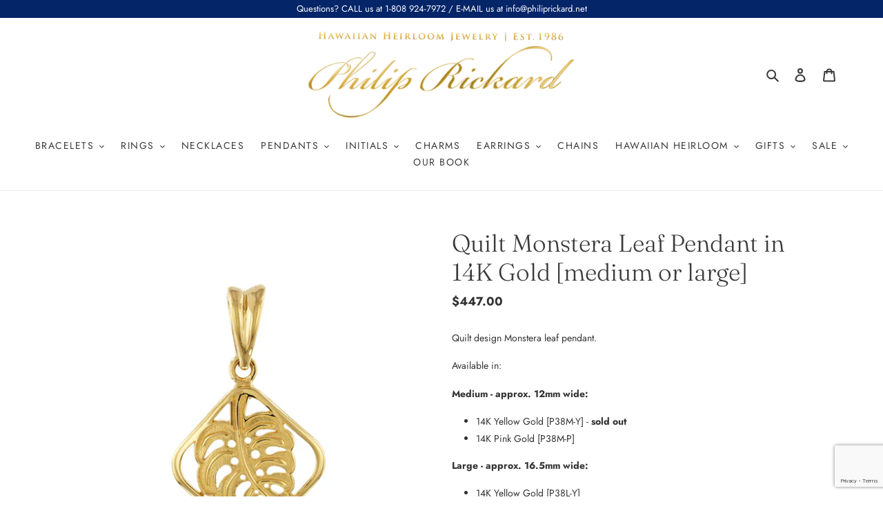

--- FILE ---
content_type: text/html; charset=utf-8
request_url: https://www.philiprickard.com/products/large-quilt-monstera-leaf-pendant
body_size: 32718
content:
<!doctype html>
<html class="no-js" lang="en">
<head>






   <meta name="description" content="Shown in Large 14K Yellow Gold and Medium 14K Pink Gold. Hawaiian Heirloom Jewelry. Made in Hawaii.">








  <title>Quilt Monstera Leaf Pendant in 14K Gold [medium or large]</title>



<!-- "snippets/booster-seo.liquid" was not rendered, the associated app was uninstalled -->
  <meta charset="utf-8">
  <meta http-equiv="X-UA-Compatible" content="IE=edge,chrome=1">
  <meta name="viewport" content="width=device-width,initial-scale=1">
  <meta name="theme-color" content="#22223f"><link rel="canonical" href="https://www.philiprickard.com/products/large-quilt-monstera-leaf-pendant"><link rel="shortcut icon" href="//www.philiprickard.com/cdn/shop/files/favicon2_32x32.png?v=1614334526" type="image/png">
<!-- /snippets/social-meta-tags.liquid -->




<meta property="og:site_name" content="Philip Rickard Hawaiian Heirloom LLC">
<meta property="og:url" content="https://www.philiprickard.com/products/large-quilt-monstera-leaf-pendant">
<meta property="og:title" content="Quilt Monstera Leaf Pendant in 14K Gold [medium or large]">
<meta property="og:type" content="product">
<meta property="og:description" content="Shown in Large 14K Yellow Gold and Medium 14K Pink Gold. Hawaiian Heirloom Jewelry. Made in Hawaii.">

  <meta property="og:price:amount" content="408.00">
  <meta property="og:price:currency" content="USD">

<meta property="og:image" content="http://www.philiprickard.com/cdn/shop/products/P38_WEB_1200x1200.jpg?v=1606093003"><meta property="og:image" content="http://www.philiprickard.com/cdn/shop/files/P38M_WEB_1200x1200.jpg?v=1732420592"><meta property="og:image" content="http://www.philiprickard.com/cdn/shop/products/metals_white_957d55ef-5261-48db-9aa3-9164ec396e05_1200x1200.jpg?v=1606093003">
<meta property="og:image:secure_url" content="https://www.philiprickard.com/cdn/shop/products/P38_WEB_1200x1200.jpg?v=1606093003"><meta property="og:image:secure_url" content="https://www.philiprickard.com/cdn/shop/files/P38M_WEB_1200x1200.jpg?v=1732420592"><meta property="og:image:secure_url" content="https://www.philiprickard.com/cdn/shop/products/metals_white_957d55ef-5261-48db-9aa3-9164ec396e05_1200x1200.jpg?v=1606093003">


<meta name="twitter:card" content="summary_large_image">
<meta name="twitter:title" content="Quilt Monstera Leaf Pendant in 14K Gold [medium or large]">
<meta name="twitter:description" content="Shown in Large 14K Yellow Gold and Medium 14K Pink Gold. Hawaiian Heirloom Jewelry. Made in Hawaii.">


  <link rel="stylesheet" href="https://bismuth-core-v3.now.sh/core.css">
  <link href="//www.philiprickard.com/cdn/shop/t/4/assets/theme.scss.css?v=72924121452249046351763555019" rel="stylesheet" type="text/css" media="all" />
  <link href="//www.philiprickard.com/cdn/shop/t/4/assets/bismuth.scss.css?v=166632171721174898151596573556" rel="stylesheet" type="text/css" media="all" />

  <script>
    var theme = {
      breakpoints: {
        medium: 750,
        large: 990,
        widescreen: 1400
      },
      strings: {
        addToCart: "Add to cart",
        soldOut: "Sold out",
        unavailable: "Unavailable",
        regularPrice: "Regular price",
        salePrice: "Sale price",
        sale: "Sale",
        fromLowestPrice: "from [price]",
        vendor: "Vendor",
        showMore: "Show More",
        showLess: "Show Less",
        searchFor: "Search for",
        addressError: "Error looking up that address",
        addressNoResults: "No results for that address",
        addressQueryLimit: "You have exceeded the Google API usage limit. Consider upgrading to a \u003ca href=\"https:\/\/developers.google.com\/maps\/premium\/usage-limits\"\u003ePremium Plan\u003c\/a\u003e.",
        authError: "There was a problem authenticating your Google Maps account.",
        newWindow: "Opens in a new window.",
        external: "Opens external website.",
        newWindowExternal: "Opens external website in a new window.",
        removeLabel: "Remove [product]",
        update: "Update",
        quantity: "Quantity",
        discountedTotal: "Discounted total",
        regularTotal: "Regular total",
        priceColumn: "See Price column for discount details.",
        quantityMinimumMessage: "Quantity must be 1 or more",
        cartError: "There was an error while updating your cart. Please try again.",
        removedItemMessage: "Removed \u003cspan class=\"cart__removed-product-details\"\u003e([quantity]) [link]\u003c\/span\u003e from your cart.",
        unitPrice: "Unit price",
        unitPriceSeparator: "per",
        oneCartCount: "1 item",
        otherCartCount: "[count] items",
        quantityLabel: "Quantity: [count]",
        products: "Products",
        loading: "Loading",
        number_of_results: "[result_number] of [results_count]",
        number_of_results_found: "[results_count] results found",
        one_result_found: "1 result found"
      },
      moneyFormat: "${{amount}}",
      moneyFormatWithCurrency: "${{amount}} USD",
      settings: {
        predictiveSearchEnabled: true,
        predictiveSearchShowPrice: false,
        predictiveSearchShowVendor: false
      }
    }

    document.documentElement.className = document.documentElement.className.replace('no-js', 'js');
  </script><script src="//www.philiprickard.com/cdn/shop/t/4/assets/lazysizes.js?v=94224023136283657951596553361" async="async"></script>
  <script src="//www.philiprickard.com/cdn/shop/t/4/assets/vendor.js?v=85833464202832145531596553364" defer="defer"></script>
  <script src="//www.philiprickard.com/cdn/shop/t/4/assets/theme.js?v=146468552796347878871596562906" defer="defer"></script>

  <script>window.performance && window.performance.mark && window.performance.mark('shopify.content_for_header.start');</script><meta name="facebook-domain-verification" content="bnlgsy34hk9xzc5euxcon1yovum2ks">
<meta name="google-site-verification" content="0QJsfHlsjDUy1uAskwTM8_S5U8jkEzerlYi1vV9Q21I">
<meta id="shopify-digital-wallet" name="shopify-digital-wallet" content="/41241837723/digital_wallets/dialog">
<meta name="shopify-checkout-api-token" content="c8c7836cf9e0df2f145339d4e2a46e67">
<link rel="alternate" type="application/json+oembed" href="https://www.philiprickard.com/products/large-quilt-monstera-leaf-pendant.oembed">
<script async="async" src="/checkouts/internal/preloads.js?locale=en-US"></script>
<link rel="preconnect" href="https://shop.app" crossorigin="anonymous">
<script async="async" src="https://shop.app/checkouts/internal/preloads.js?locale=en-US&shop_id=41241837723" crossorigin="anonymous"></script>
<script id="shopify-features" type="application/json">{"accessToken":"c8c7836cf9e0df2f145339d4e2a46e67","betas":["rich-media-storefront-analytics"],"domain":"www.philiprickard.com","predictiveSearch":true,"shopId":41241837723,"locale":"en"}</script>
<script>var Shopify = Shopify || {};
Shopify.shop = "philiprickard.myshopify.com";
Shopify.locale = "en";
Shopify.currency = {"active":"USD","rate":"1.0"};
Shopify.country = "US";
Shopify.theme = {"name":"Debut 2.4","id":107241635995,"schema_name":"Debut","schema_version":"16.7.0","theme_store_id":796,"role":"main"};
Shopify.theme.handle = "null";
Shopify.theme.style = {"id":null,"handle":null};
Shopify.cdnHost = "www.philiprickard.com/cdn";
Shopify.routes = Shopify.routes || {};
Shopify.routes.root = "/";</script>
<script type="module">!function(o){(o.Shopify=o.Shopify||{}).modules=!0}(window);</script>
<script>!function(o){function n(){var o=[];function n(){o.push(Array.prototype.slice.apply(arguments))}return n.q=o,n}var t=o.Shopify=o.Shopify||{};t.loadFeatures=n(),t.autoloadFeatures=n()}(window);</script>
<script>
  window.ShopifyPay = window.ShopifyPay || {};
  window.ShopifyPay.apiHost = "shop.app\/pay";
  window.ShopifyPay.redirectState = null;
</script>
<script id="shop-js-analytics" type="application/json">{"pageType":"product"}</script>
<script defer="defer" async type="module" src="//www.philiprickard.com/cdn/shopifycloud/shop-js/modules/v2/client.init-shop-cart-sync_BN7fPSNr.en.esm.js"></script>
<script defer="defer" async type="module" src="//www.philiprickard.com/cdn/shopifycloud/shop-js/modules/v2/chunk.common_Cbph3Kss.esm.js"></script>
<script defer="defer" async type="module" src="//www.philiprickard.com/cdn/shopifycloud/shop-js/modules/v2/chunk.modal_DKumMAJ1.esm.js"></script>
<script type="module">
  await import("//www.philiprickard.com/cdn/shopifycloud/shop-js/modules/v2/client.init-shop-cart-sync_BN7fPSNr.en.esm.js");
await import("//www.philiprickard.com/cdn/shopifycloud/shop-js/modules/v2/chunk.common_Cbph3Kss.esm.js");
await import("//www.philiprickard.com/cdn/shopifycloud/shop-js/modules/v2/chunk.modal_DKumMAJ1.esm.js");

  window.Shopify.SignInWithShop?.initShopCartSync?.({"fedCMEnabled":true,"windoidEnabled":true});

</script>
<script>
  window.Shopify = window.Shopify || {};
  if (!window.Shopify.featureAssets) window.Shopify.featureAssets = {};
  window.Shopify.featureAssets['shop-js'] = {"shop-cart-sync":["modules/v2/client.shop-cart-sync_CJVUk8Jm.en.esm.js","modules/v2/chunk.common_Cbph3Kss.esm.js","modules/v2/chunk.modal_DKumMAJ1.esm.js"],"init-fed-cm":["modules/v2/client.init-fed-cm_7Fvt41F4.en.esm.js","modules/v2/chunk.common_Cbph3Kss.esm.js","modules/v2/chunk.modal_DKumMAJ1.esm.js"],"init-shop-email-lookup-coordinator":["modules/v2/client.init-shop-email-lookup-coordinator_Cc088_bR.en.esm.js","modules/v2/chunk.common_Cbph3Kss.esm.js","modules/v2/chunk.modal_DKumMAJ1.esm.js"],"init-windoid":["modules/v2/client.init-windoid_hPopwJRj.en.esm.js","modules/v2/chunk.common_Cbph3Kss.esm.js","modules/v2/chunk.modal_DKumMAJ1.esm.js"],"shop-button":["modules/v2/client.shop-button_B0jaPSNF.en.esm.js","modules/v2/chunk.common_Cbph3Kss.esm.js","modules/v2/chunk.modal_DKumMAJ1.esm.js"],"shop-cash-offers":["modules/v2/client.shop-cash-offers_DPIskqss.en.esm.js","modules/v2/chunk.common_Cbph3Kss.esm.js","modules/v2/chunk.modal_DKumMAJ1.esm.js"],"shop-toast-manager":["modules/v2/client.shop-toast-manager_CK7RT69O.en.esm.js","modules/v2/chunk.common_Cbph3Kss.esm.js","modules/v2/chunk.modal_DKumMAJ1.esm.js"],"init-shop-cart-sync":["modules/v2/client.init-shop-cart-sync_BN7fPSNr.en.esm.js","modules/v2/chunk.common_Cbph3Kss.esm.js","modules/v2/chunk.modal_DKumMAJ1.esm.js"],"init-customer-accounts-sign-up":["modules/v2/client.init-customer-accounts-sign-up_CfPf4CXf.en.esm.js","modules/v2/client.shop-login-button_DeIztwXF.en.esm.js","modules/v2/chunk.common_Cbph3Kss.esm.js","modules/v2/chunk.modal_DKumMAJ1.esm.js"],"pay-button":["modules/v2/client.pay-button_CgIwFSYN.en.esm.js","modules/v2/chunk.common_Cbph3Kss.esm.js","modules/v2/chunk.modal_DKumMAJ1.esm.js"],"init-customer-accounts":["modules/v2/client.init-customer-accounts_DQ3x16JI.en.esm.js","modules/v2/client.shop-login-button_DeIztwXF.en.esm.js","modules/v2/chunk.common_Cbph3Kss.esm.js","modules/v2/chunk.modal_DKumMAJ1.esm.js"],"avatar":["modules/v2/client.avatar_BTnouDA3.en.esm.js"],"init-shop-for-new-customer-accounts":["modules/v2/client.init-shop-for-new-customer-accounts_CsZy_esa.en.esm.js","modules/v2/client.shop-login-button_DeIztwXF.en.esm.js","modules/v2/chunk.common_Cbph3Kss.esm.js","modules/v2/chunk.modal_DKumMAJ1.esm.js"],"shop-follow-button":["modules/v2/client.shop-follow-button_BRMJjgGd.en.esm.js","modules/v2/chunk.common_Cbph3Kss.esm.js","modules/v2/chunk.modal_DKumMAJ1.esm.js"],"checkout-modal":["modules/v2/client.checkout-modal_B9Drz_yf.en.esm.js","modules/v2/chunk.common_Cbph3Kss.esm.js","modules/v2/chunk.modal_DKumMAJ1.esm.js"],"shop-login-button":["modules/v2/client.shop-login-button_DeIztwXF.en.esm.js","modules/v2/chunk.common_Cbph3Kss.esm.js","modules/v2/chunk.modal_DKumMAJ1.esm.js"],"lead-capture":["modules/v2/client.lead-capture_DXYzFM3R.en.esm.js","modules/v2/chunk.common_Cbph3Kss.esm.js","modules/v2/chunk.modal_DKumMAJ1.esm.js"],"shop-login":["modules/v2/client.shop-login_CA5pJqmO.en.esm.js","modules/v2/chunk.common_Cbph3Kss.esm.js","modules/v2/chunk.modal_DKumMAJ1.esm.js"],"payment-terms":["modules/v2/client.payment-terms_BxzfvcZJ.en.esm.js","modules/v2/chunk.common_Cbph3Kss.esm.js","modules/v2/chunk.modal_DKumMAJ1.esm.js"]};
</script>
<script id="__st">var __st={"a":41241837723,"offset":-36000,"reqid":"25c3e27f-aecc-4df7-8af4-114b61b6edb0-1769904617","pageurl":"www.philiprickard.com\/products\/large-quilt-monstera-leaf-pendant","u":"ed29b46b8682","p":"product","rtyp":"product","rid":5609976758427};</script>
<script>window.ShopifyPaypalV4VisibilityTracking = true;</script>
<script id="captcha-bootstrap">!function(){'use strict';const t='contact',e='account',n='new_comment',o=[[t,t],['blogs',n],['comments',n],[t,'customer']],c=[[e,'customer_login'],[e,'guest_login'],[e,'recover_customer_password'],[e,'create_customer']],r=t=>t.map((([t,e])=>`form[action*='/${t}']:not([data-nocaptcha='true']) input[name='form_type'][value='${e}']`)).join(','),a=t=>()=>t?[...document.querySelectorAll(t)].map((t=>t.form)):[];function s(){const t=[...o],e=r(t);return a(e)}const i='password',u='form_key',d=['recaptcha-v3-token','g-recaptcha-response','h-captcha-response',i],f=()=>{try{return window.sessionStorage}catch{return}},m='__shopify_v',_=t=>t.elements[u];function p(t,e,n=!1){try{const o=window.sessionStorage,c=JSON.parse(o.getItem(e)),{data:r}=function(t){const{data:e,action:n}=t;return t[m]||n?{data:e,action:n}:{data:t,action:n}}(c);for(const[e,n]of Object.entries(r))t.elements[e]&&(t.elements[e].value=n);n&&o.removeItem(e)}catch(o){console.error('form repopulation failed',{error:o})}}const l='form_type',E='cptcha';function T(t){t.dataset[E]=!0}const w=window,h=w.document,L='Shopify',v='ce_forms',y='captcha';let A=!1;((t,e)=>{const n=(g='f06e6c50-85a8-45c8-87d0-21a2b65856fe',I='https://cdn.shopify.com/shopifycloud/storefront-forms-hcaptcha/ce_storefront_forms_captcha_hcaptcha.v1.5.2.iife.js',D={infoText:'Protected by hCaptcha',privacyText:'Privacy',termsText:'Terms'},(t,e,n)=>{const o=w[L][v],c=o.bindForm;if(c)return c(t,g,e,D).then(n);var r;o.q.push([[t,g,e,D],n]),r=I,A||(h.body.append(Object.assign(h.createElement('script'),{id:'captcha-provider',async:!0,src:r})),A=!0)});var g,I,D;w[L]=w[L]||{},w[L][v]=w[L][v]||{},w[L][v].q=[],w[L][y]=w[L][y]||{},w[L][y].protect=function(t,e){n(t,void 0,e),T(t)},Object.freeze(w[L][y]),function(t,e,n,w,h,L){const[v,y,A,g]=function(t,e,n){const i=e?o:[],u=t?c:[],d=[...i,...u],f=r(d),m=r(i),_=r(d.filter((([t,e])=>n.includes(e))));return[a(f),a(m),a(_),s()]}(w,h,L),I=t=>{const e=t.target;return e instanceof HTMLFormElement?e:e&&e.form},D=t=>v().includes(t);t.addEventListener('submit',(t=>{const e=I(t);if(!e)return;const n=D(e)&&!e.dataset.hcaptchaBound&&!e.dataset.recaptchaBound,o=_(e),c=g().includes(e)&&(!o||!o.value);(n||c)&&t.preventDefault(),c&&!n&&(function(t){try{if(!f())return;!function(t){const e=f();if(!e)return;const n=_(t);if(!n)return;const o=n.value;o&&e.removeItem(o)}(t);const e=Array.from(Array(32),(()=>Math.random().toString(36)[2])).join('');!function(t,e){_(t)||t.append(Object.assign(document.createElement('input'),{type:'hidden',name:u})),t.elements[u].value=e}(t,e),function(t,e){const n=f();if(!n)return;const o=[...t.querySelectorAll(`input[type='${i}']`)].map((({name:t})=>t)),c=[...d,...o],r={};for(const[a,s]of new FormData(t).entries())c.includes(a)||(r[a]=s);n.setItem(e,JSON.stringify({[m]:1,action:t.action,data:r}))}(t,e)}catch(e){console.error('failed to persist form',e)}}(e),e.submit())}));const S=(t,e)=>{t&&!t.dataset[E]&&(n(t,e.some((e=>e===t))),T(t))};for(const o of['focusin','change'])t.addEventListener(o,(t=>{const e=I(t);D(e)&&S(e,y())}));const B=e.get('form_key'),M=e.get(l),P=B&&M;t.addEventListener('DOMContentLoaded',(()=>{const t=y();if(P)for(const e of t)e.elements[l].value===M&&p(e,B);[...new Set([...A(),...v().filter((t=>'true'===t.dataset.shopifyCaptcha))])].forEach((e=>S(e,t)))}))}(h,new URLSearchParams(w.location.search),n,t,e,['guest_login'])})(!0,!0)}();</script>
<script integrity="sha256-4kQ18oKyAcykRKYeNunJcIwy7WH5gtpwJnB7kiuLZ1E=" data-source-attribution="shopify.loadfeatures" defer="defer" src="//www.philiprickard.com/cdn/shopifycloud/storefront/assets/storefront/load_feature-a0a9edcb.js" crossorigin="anonymous"></script>
<script crossorigin="anonymous" defer="defer" src="//www.philiprickard.com/cdn/shopifycloud/storefront/assets/shopify_pay/storefront-65b4c6d7.js?v=20250812"></script>
<script data-source-attribution="shopify.dynamic_checkout.dynamic.init">var Shopify=Shopify||{};Shopify.PaymentButton=Shopify.PaymentButton||{isStorefrontPortableWallets:!0,init:function(){window.Shopify.PaymentButton.init=function(){};var t=document.createElement("script");t.src="https://www.philiprickard.com/cdn/shopifycloud/portable-wallets/latest/portable-wallets.en.js",t.type="module",document.head.appendChild(t)}};
</script>
<script data-source-attribution="shopify.dynamic_checkout.buyer_consent">
  function portableWalletsHideBuyerConsent(e){var t=document.getElementById("shopify-buyer-consent"),n=document.getElementById("shopify-subscription-policy-button");t&&n&&(t.classList.add("hidden"),t.setAttribute("aria-hidden","true"),n.removeEventListener("click",e))}function portableWalletsShowBuyerConsent(e){var t=document.getElementById("shopify-buyer-consent"),n=document.getElementById("shopify-subscription-policy-button");t&&n&&(t.classList.remove("hidden"),t.removeAttribute("aria-hidden"),n.addEventListener("click",e))}window.Shopify?.PaymentButton&&(window.Shopify.PaymentButton.hideBuyerConsent=portableWalletsHideBuyerConsent,window.Shopify.PaymentButton.showBuyerConsent=portableWalletsShowBuyerConsent);
</script>
<script data-source-attribution="shopify.dynamic_checkout.cart.bootstrap">document.addEventListener("DOMContentLoaded",(function(){function t(){return document.querySelector("shopify-accelerated-checkout-cart, shopify-accelerated-checkout")}if(t())Shopify.PaymentButton.init();else{new MutationObserver((function(e,n){t()&&(Shopify.PaymentButton.init(),n.disconnect())})).observe(document.body,{childList:!0,subtree:!0})}}));
</script>
<script id='scb4127' type='text/javascript' async='' src='https://www.philiprickard.com/cdn/shopifycloud/privacy-banner/storefront-banner.js'></script><link id="shopify-accelerated-checkout-styles" rel="stylesheet" media="screen" href="https://www.philiprickard.com/cdn/shopifycloud/portable-wallets/latest/accelerated-checkout-backwards-compat.css" crossorigin="anonymous">
<style id="shopify-accelerated-checkout-cart">
        #shopify-buyer-consent {
  margin-top: 1em;
  display: inline-block;
  width: 100%;
}

#shopify-buyer-consent.hidden {
  display: none;
}

#shopify-subscription-policy-button {
  background: none;
  border: none;
  padding: 0;
  text-decoration: underline;
  font-size: inherit;
  cursor: pointer;
}

#shopify-subscription-policy-button::before {
  box-shadow: none;
}

      </style>

<script>window.performance && window.performance.mark && window.performance.mark('shopify.content_for_header.end');</script>
  <meta name="facebook-domain-verification" content="5ndfqs86rowdk7w1yyoonmjw0f2mb7" />
<link href="https://monorail-edge.shopifysvc.com" rel="dns-prefetch">
<script>(function(){if ("sendBeacon" in navigator && "performance" in window) {try {var session_token_from_headers = performance.getEntriesByType('navigation')[0].serverTiming.find(x => x.name == '_s').description;} catch {var session_token_from_headers = undefined;}var session_cookie_matches = document.cookie.match(/_shopify_s=([^;]*)/);var session_token_from_cookie = session_cookie_matches && session_cookie_matches.length === 2 ? session_cookie_matches[1] : "";var session_token = session_token_from_headers || session_token_from_cookie || "";function handle_abandonment_event(e) {var entries = performance.getEntries().filter(function(entry) {return /monorail-edge.shopifysvc.com/.test(entry.name);});if (!window.abandonment_tracked && entries.length === 0) {window.abandonment_tracked = true;var currentMs = Date.now();var navigation_start = performance.timing.navigationStart;var payload = {shop_id: 41241837723,url: window.location.href,navigation_start,duration: currentMs - navigation_start,session_token,page_type: "product"};window.navigator.sendBeacon("https://monorail-edge.shopifysvc.com/v1/produce", JSON.stringify({schema_id: "online_store_buyer_site_abandonment/1.1",payload: payload,metadata: {event_created_at_ms: currentMs,event_sent_at_ms: currentMs}}));}}window.addEventListener('pagehide', handle_abandonment_event);}}());</script>
<script id="web-pixels-manager-setup">(function e(e,d,r,n,o){if(void 0===o&&(o={}),!Boolean(null===(a=null===(i=window.Shopify)||void 0===i?void 0:i.analytics)||void 0===a?void 0:a.replayQueue)){var i,a;window.Shopify=window.Shopify||{};var t=window.Shopify;t.analytics=t.analytics||{};var s=t.analytics;s.replayQueue=[],s.publish=function(e,d,r){return s.replayQueue.push([e,d,r]),!0};try{self.performance.mark("wpm:start")}catch(e){}var l=function(){var e={modern:/Edge?\/(1{2}[4-9]|1[2-9]\d|[2-9]\d{2}|\d{4,})\.\d+(\.\d+|)|Firefox\/(1{2}[4-9]|1[2-9]\d|[2-9]\d{2}|\d{4,})\.\d+(\.\d+|)|Chrom(ium|e)\/(9{2}|\d{3,})\.\d+(\.\d+|)|(Maci|X1{2}).+ Version\/(15\.\d+|(1[6-9]|[2-9]\d|\d{3,})\.\d+)([,.]\d+|)( \(\w+\)|)( Mobile\/\w+|) Safari\/|Chrome.+OPR\/(9{2}|\d{3,})\.\d+\.\d+|(CPU[ +]OS|iPhone[ +]OS|CPU[ +]iPhone|CPU IPhone OS|CPU iPad OS)[ +]+(15[._]\d+|(1[6-9]|[2-9]\d|\d{3,})[._]\d+)([._]\d+|)|Android:?[ /-](13[3-9]|1[4-9]\d|[2-9]\d{2}|\d{4,})(\.\d+|)(\.\d+|)|Android.+Firefox\/(13[5-9]|1[4-9]\d|[2-9]\d{2}|\d{4,})\.\d+(\.\d+|)|Android.+Chrom(ium|e)\/(13[3-9]|1[4-9]\d|[2-9]\d{2}|\d{4,})\.\d+(\.\d+|)|SamsungBrowser\/([2-9]\d|\d{3,})\.\d+/,legacy:/Edge?\/(1[6-9]|[2-9]\d|\d{3,})\.\d+(\.\d+|)|Firefox\/(5[4-9]|[6-9]\d|\d{3,})\.\d+(\.\d+|)|Chrom(ium|e)\/(5[1-9]|[6-9]\d|\d{3,})\.\d+(\.\d+|)([\d.]+$|.*Safari\/(?![\d.]+ Edge\/[\d.]+$))|(Maci|X1{2}).+ Version\/(10\.\d+|(1[1-9]|[2-9]\d|\d{3,})\.\d+)([,.]\d+|)( \(\w+\)|)( Mobile\/\w+|) Safari\/|Chrome.+OPR\/(3[89]|[4-9]\d|\d{3,})\.\d+\.\d+|(CPU[ +]OS|iPhone[ +]OS|CPU[ +]iPhone|CPU IPhone OS|CPU iPad OS)[ +]+(10[._]\d+|(1[1-9]|[2-9]\d|\d{3,})[._]\d+)([._]\d+|)|Android:?[ /-](13[3-9]|1[4-9]\d|[2-9]\d{2}|\d{4,})(\.\d+|)(\.\d+|)|Mobile Safari.+OPR\/([89]\d|\d{3,})\.\d+\.\d+|Android.+Firefox\/(13[5-9]|1[4-9]\d|[2-9]\d{2}|\d{4,})\.\d+(\.\d+|)|Android.+Chrom(ium|e)\/(13[3-9]|1[4-9]\d|[2-9]\d{2}|\d{4,})\.\d+(\.\d+|)|Android.+(UC? ?Browser|UCWEB|U3)[ /]?(15\.([5-9]|\d{2,})|(1[6-9]|[2-9]\d|\d{3,})\.\d+)\.\d+|SamsungBrowser\/(5\.\d+|([6-9]|\d{2,})\.\d+)|Android.+MQ{2}Browser\/(14(\.(9|\d{2,})|)|(1[5-9]|[2-9]\d|\d{3,})(\.\d+|))(\.\d+|)|K[Aa][Ii]OS\/(3\.\d+|([4-9]|\d{2,})\.\d+)(\.\d+|)/},d=e.modern,r=e.legacy,n=navigator.userAgent;return n.match(d)?"modern":n.match(r)?"legacy":"unknown"}(),u="modern"===l?"modern":"legacy",c=(null!=n?n:{modern:"",legacy:""})[u],f=function(e){return[e.baseUrl,"/wpm","/b",e.hashVersion,"modern"===e.buildTarget?"m":"l",".js"].join("")}({baseUrl:d,hashVersion:r,buildTarget:u}),m=function(e){var d=e.version,r=e.bundleTarget,n=e.surface,o=e.pageUrl,i=e.monorailEndpoint;return{emit:function(e){var a=e.status,t=e.errorMsg,s=(new Date).getTime(),l=JSON.stringify({metadata:{event_sent_at_ms:s},events:[{schema_id:"web_pixels_manager_load/3.1",payload:{version:d,bundle_target:r,page_url:o,status:a,surface:n,error_msg:t},metadata:{event_created_at_ms:s}}]});if(!i)return console&&console.warn&&console.warn("[Web Pixels Manager] No Monorail endpoint provided, skipping logging."),!1;try{return self.navigator.sendBeacon.bind(self.navigator)(i,l)}catch(e){}var u=new XMLHttpRequest;try{return u.open("POST",i,!0),u.setRequestHeader("Content-Type","text/plain"),u.send(l),!0}catch(e){return console&&console.warn&&console.warn("[Web Pixels Manager] Got an unhandled error while logging to Monorail."),!1}}}}({version:r,bundleTarget:l,surface:e.surface,pageUrl:self.location.href,monorailEndpoint:e.monorailEndpoint});try{o.browserTarget=l,function(e){var d=e.src,r=e.async,n=void 0===r||r,o=e.onload,i=e.onerror,a=e.sri,t=e.scriptDataAttributes,s=void 0===t?{}:t,l=document.createElement("script"),u=document.querySelector("head"),c=document.querySelector("body");if(l.async=n,l.src=d,a&&(l.integrity=a,l.crossOrigin="anonymous"),s)for(var f in s)if(Object.prototype.hasOwnProperty.call(s,f))try{l.dataset[f]=s[f]}catch(e){}if(o&&l.addEventListener("load",o),i&&l.addEventListener("error",i),u)u.appendChild(l);else{if(!c)throw new Error("Did not find a head or body element to append the script");c.appendChild(l)}}({src:f,async:!0,onload:function(){if(!function(){var e,d;return Boolean(null===(d=null===(e=window.Shopify)||void 0===e?void 0:e.analytics)||void 0===d?void 0:d.initialized)}()){var d=window.webPixelsManager.init(e)||void 0;if(d){var r=window.Shopify.analytics;r.replayQueue.forEach((function(e){var r=e[0],n=e[1],o=e[2];d.publishCustomEvent(r,n,o)})),r.replayQueue=[],r.publish=d.publishCustomEvent,r.visitor=d.visitor,r.initialized=!0}}},onerror:function(){return m.emit({status:"failed",errorMsg:"".concat(f," has failed to load")})},sri:function(e){var d=/^sha384-[A-Za-z0-9+/=]+$/;return"string"==typeof e&&d.test(e)}(c)?c:"",scriptDataAttributes:o}),m.emit({status:"loading"})}catch(e){m.emit({status:"failed",errorMsg:(null==e?void 0:e.message)||"Unknown error"})}}})({shopId: 41241837723,storefrontBaseUrl: "https://www.philiprickard.com",extensionsBaseUrl: "https://extensions.shopifycdn.com/cdn/shopifycloud/web-pixels-manager",monorailEndpoint: "https://monorail-edge.shopifysvc.com/unstable/produce_batch",surface: "storefront-renderer",enabledBetaFlags: ["2dca8a86"],webPixelsConfigList: [{"id":"505676014","configuration":"{\"config\":\"{\\\"pixel_id\\\":\\\"GT-NGJHCXDZ\\\",\\\"target_country\\\":\\\"US\\\",\\\"gtag_events\\\":[{\\\"type\\\":\\\"purchase\\\",\\\"action_label\\\":\\\"MC-9E67BZGP9C\\\"},{\\\"type\\\":\\\"page_view\\\",\\\"action_label\\\":\\\"MC-9E67BZGP9C\\\"},{\\\"type\\\":\\\"view_item\\\",\\\"action_label\\\":\\\"MC-9E67BZGP9C\\\"}],\\\"enable_monitoring_mode\\\":false}\"}","eventPayloadVersion":"v1","runtimeContext":"OPEN","scriptVersion":"b2a88bafab3e21179ed38636efcd8a93","type":"APP","apiClientId":1780363,"privacyPurposes":[],"dataSharingAdjustments":{"protectedCustomerApprovalScopes":["read_customer_address","read_customer_email","read_customer_name","read_customer_personal_data","read_customer_phone"]}},{"id":"65831150","configuration":"{\"tagID\":\"2614221776144\"}","eventPayloadVersion":"v1","runtimeContext":"STRICT","scriptVersion":"18031546ee651571ed29edbe71a3550b","type":"APP","apiClientId":3009811,"privacyPurposes":["ANALYTICS","MARKETING","SALE_OF_DATA"],"dataSharingAdjustments":{"protectedCustomerApprovalScopes":["read_customer_address","read_customer_email","read_customer_name","read_customer_personal_data","read_customer_phone"]}},{"id":"shopify-app-pixel","configuration":"{}","eventPayloadVersion":"v1","runtimeContext":"STRICT","scriptVersion":"0450","apiClientId":"shopify-pixel","type":"APP","privacyPurposes":["ANALYTICS","MARKETING"]},{"id":"shopify-custom-pixel","eventPayloadVersion":"v1","runtimeContext":"LAX","scriptVersion":"0450","apiClientId":"shopify-pixel","type":"CUSTOM","privacyPurposes":["ANALYTICS","MARKETING"]}],isMerchantRequest: false,initData: {"shop":{"name":"Philip Rickard Hawaiian Heirloom LLC","paymentSettings":{"currencyCode":"USD"},"myshopifyDomain":"philiprickard.myshopify.com","countryCode":"US","storefrontUrl":"https:\/\/www.philiprickard.com"},"customer":null,"cart":null,"checkout":null,"productVariants":[{"price":{"amount":408.0,"currencyCode":"USD"},"product":{"title":"Quilt Monstera Leaf Pendant in 14K Gold [medium or large]","vendor":"Philip Rickard","id":"5609976758427","untranslatedTitle":"Quilt Monstera Leaf Pendant in 14K Gold [medium or large]","url":"\/products\/large-quilt-monstera-leaf-pendant","type":"Hawaiian Pendant"},"id":"35973832736923","image":{"src":"\/\/www.philiprickard.com\/cdn\/shop\/products\/P38_WEB.jpg?v=1606093003"},"sku":"P38M-Y","title":"Medium 14K Yellow Gold","untranslatedTitle":"Medium 14K Yellow Gold"},{"price":{"amount":447.0,"currencyCode":"USD"},"product":{"title":"Quilt Monstera Leaf Pendant in 14K Gold [medium or large]","vendor":"Philip Rickard","id":"5609976758427","untranslatedTitle":"Quilt Monstera Leaf Pendant in 14K Gold [medium or large]","url":"\/products\/large-quilt-monstera-leaf-pendant","type":"Hawaiian Pendant"},"id":"35973832769691","image":{"src":"\/\/www.philiprickard.com\/cdn\/shop\/products\/P38_WEB.jpg?v=1606093003"},"sku":"P38M-P","title":"Medium 14K Pink Gold","untranslatedTitle":"Medium 14K Pink Gold"},{"price":{"amount":816.0,"currencyCode":"USD"},"product":{"title":"Quilt Monstera Leaf Pendant in 14K Gold [medium or large]","vendor":"Philip Rickard","id":"5609976758427","untranslatedTitle":"Quilt Monstera Leaf Pendant in 14K Gold [medium or large]","url":"\/products\/large-quilt-monstera-leaf-pendant","type":"Hawaiian Pendant"},"id":"35973832802459","image":{"src":"\/\/www.philiprickard.com\/cdn\/shop\/products\/P38_WEB.jpg?v=1606093003"},"sku":"P38L-Y","title":"Large 14K Yellow Gold","untranslatedTitle":"Large 14K Yellow Gold"},{"price":{"amount":897.0,"currencyCode":"USD"},"product":{"title":"Quilt Monstera Leaf Pendant in 14K Gold [medium or large]","vendor":"Philip Rickard","id":"5609976758427","untranslatedTitle":"Quilt Monstera Leaf Pendant in 14K Gold [medium or large]","url":"\/products\/large-quilt-monstera-leaf-pendant","type":"Hawaiian Pendant"},"id":"35973832835227","image":{"src":"\/\/www.philiprickard.com\/cdn\/shop\/products\/P38_WEB.jpg?v=1606093003"},"sku":"P38L-W","title":"Large 14K White Gold","untranslatedTitle":"Large 14K White Gold"}],"purchasingCompany":null},},"https://www.philiprickard.com/cdn","1d2a099fw23dfb22ep557258f5m7a2edbae",{"modern":"","legacy":""},{"shopId":"41241837723","storefrontBaseUrl":"https:\/\/www.philiprickard.com","extensionBaseUrl":"https:\/\/extensions.shopifycdn.com\/cdn\/shopifycloud\/web-pixels-manager","surface":"storefront-renderer","enabledBetaFlags":"[\"2dca8a86\"]","isMerchantRequest":"false","hashVersion":"1d2a099fw23dfb22ep557258f5m7a2edbae","publish":"custom","events":"[[\"page_viewed\",{}],[\"product_viewed\",{\"productVariant\":{\"price\":{\"amount\":447.0,\"currencyCode\":\"USD\"},\"product\":{\"title\":\"Quilt Monstera Leaf Pendant in 14K Gold [medium or large]\",\"vendor\":\"Philip Rickard\",\"id\":\"5609976758427\",\"untranslatedTitle\":\"Quilt Monstera Leaf Pendant in 14K Gold [medium or large]\",\"url\":\"\/products\/large-quilt-monstera-leaf-pendant\",\"type\":\"Hawaiian Pendant\"},\"id\":\"35973832769691\",\"image\":{\"src\":\"\/\/www.philiprickard.com\/cdn\/shop\/products\/P38_WEB.jpg?v=1606093003\"},\"sku\":\"P38M-P\",\"title\":\"Medium 14K Pink Gold\",\"untranslatedTitle\":\"Medium 14K Pink Gold\"}}]]"});</script><script>
  window.ShopifyAnalytics = window.ShopifyAnalytics || {};
  window.ShopifyAnalytics.meta = window.ShopifyAnalytics.meta || {};
  window.ShopifyAnalytics.meta.currency = 'USD';
  var meta = {"product":{"id":5609976758427,"gid":"gid:\/\/shopify\/Product\/5609976758427","vendor":"Philip Rickard","type":"Hawaiian Pendant","handle":"large-quilt-monstera-leaf-pendant","variants":[{"id":35973832736923,"price":40800,"name":"Quilt Monstera Leaf Pendant in 14K Gold [medium or large] - Medium 14K Yellow Gold","public_title":"Medium 14K Yellow Gold","sku":"P38M-Y"},{"id":35973832769691,"price":44700,"name":"Quilt Monstera Leaf Pendant in 14K Gold [medium or large] - Medium 14K Pink Gold","public_title":"Medium 14K Pink Gold","sku":"P38M-P"},{"id":35973832802459,"price":81600,"name":"Quilt Monstera Leaf Pendant in 14K Gold [medium or large] - Large 14K Yellow Gold","public_title":"Large 14K Yellow Gold","sku":"P38L-Y"},{"id":35973832835227,"price":89700,"name":"Quilt Monstera Leaf Pendant in 14K Gold [medium or large] - Large 14K White Gold","public_title":"Large 14K White Gold","sku":"P38L-W"}],"remote":false},"page":{"pageType":"product","resourceType":"product","resourceId":5609976758427,"requestId":"25c3e27f-aecc-4df7-8af4-114b61b6edb0-1769904617"}};
  for (var attr in meta) {
    window.ShopifyAnalytics.meta[attr] = meta[attr];
  }
</script>
<script class="analytics">
  (function () {
    var customDocumentWrite = function(content) {
      var jquery = null;

      if (window.jQuery) {
        jquery = window.jQuery;
      } else if (window.Checkout && window.Checkout.$) {
        jquery = window.Checkout.$;
      }

      if (jquery) {
        jquery('body').append(content);
      }
    };

    var hasLoggedConversion = function(token) {
      if (token) {
        return document.cookie.indexOf('loggedConversion=' + token) !== -1;
      }
      return false;
    }

    var setCookieIfConversion = function(token) {
      if (token) {
        var twoMonthsFromNow = new Date(Date.now());
        twoMonthsFromNow.setMonth(twoMonthsFromNow.getMonth() + 2);

        document.cookie = 'loggedConversion=' + token + '; expires=' + twoMonthsFromNow;
      }
    }

    var trekkie = window.ShopifyAnalytics.lib = window.trekkie = window.trekkie || [];
    if (trekkie.integrations) {
      return;
    }
    trekkie.methods = [
      'identify',
      'page',
      'ready',
      'track',
      'trackForm',
      'trackLink'
    ];
    trekkie.factory = function(method) {
      return function() {
        var args = Array.prototype.slice.call(arguments);
        args.unshift(method);
        trekkie.push(args);
        return trekkie;
      };
    };
    for (var i = 0; i < trekkie.methods.length; i++) {
      var key = trekkie.methods[i];
      trekkie[key] = trekkie.factory(key);
    }
    trekkie.load = function(config) {
      trekkie.config = config || {};
      trekkie.config.initialDocumentCookie = document.cookie;
      var first = document.getElementsByTagName('script')[0];
      var script = document.createElement('script');
      script.type = 'text/javascript';
      script.onerror = function(e) {
        var scriptFallback = document.createElement('script');
        scriptFallback.type = 'text/javascript';
        scriptFallback.onerror = function(error) {
                var Monorail = {
      produce: function produce(monorailDomain, schemaId, payload) {
        var currentMs = new Date().getTime();
        var event = {
          schema_id: schemaId,
          payload: payload,
          metadata: {
            event_created_at_ms: currentMs,
            event_sent_at_ms: currentMs
          }
        };
        return Monorail.sendRequest("https://" + monorailDomain + "/v1/produce", JSON.stringify(event));
      },
      sendRequest: function sendRequest(endpointUrl, payload) {
        // Try the sendBeacon API
        if (window && window.navigator && typeof window.navigator.sendBeacon === 'function' && typeof window.Blob === 'function' && !Monorail.isIos12()) {
          var blobData = new window.Blob([payload], {
            type: 'text/plain'
          });

          if (window.navigator.sendBeacon(endpointUrl, blobData)) {
            return true;
          } // sendBeacon was not successful

        } // XHR beacon

        var xhr = new XMLHttpRequest();

        try {
          xhr.open('POST', endpointUrl);
          xhr.setRequestHeader('Content-Type', 'text/plain');
          xhr.send(payload);
        } catch (e) {
          console.log(e);
        }

        return false;
      },
      isIos12: function isIos12() {
        return window.navigator.userAgent.lastIndexOf('iPhone; CPU iPhone OS 12_') !== -1 || window.navigator.userAgent.lastIndexOf('iPad; CPU OS 12_') !== -1;
      }
    };
    Monorail.produce('monorail-edge.shopifysvc.com',
      'trekkie_storefront_load_errors/1.1',
      {shop_id: 41241837723,
      theme_id: 107241635995,
      app_name: "storefront",
      context_url: window.location.href,
      source_url: "//www.philiprickard.com/cdn/s/trekkie.storefront.c59ea00e0474b293ae6629561379568a2d7c4bba.min.js"});

        };
        scriptFallback.async = true;
        scriptFallback.src = '//www.philiprickard.com/cdn/s/trekkie.storefront.c59ea00e0474b293ae6629561379568a2d7c4bba.min.js';
        first.parentNode.insertBefore(scriptFallback, first);
      };
      script.async = true;
      script.src = '//www.philiprickard.com/cdn/s/trekkie.storefront.c59ea00e0474b293ae6629561379568a2d7c4bba.min.js';
      first.parentNode.insertBefore(script, first);
    };
    trekkie.load(
      {"Trekkie":{"appName":"storefront","development":false,"defaultAttributes":{"shopId":41241837723,"isMerchantRequest":null,"themeId":107241635995,"themeCityHash":"10064047188535262337","contentLanguage":"en","currency":"USD","eventMetadataId":"38e612a2-267b-40d8-bdd7-a8c62eb15012"},"isServerSideCookieWritingEnabled":true,"monorailRegion":"shop_domain","enabledBetaFlags":["65f19447","b5387b81"]},"Session Attribution":{},"S2S":{"facebookCapiEnabled":false,"source":"trekkie-storefront-renderer","apiClientId":580111}}
    );

    var loaded = false;
    trekkie.ready(function() {
      if (loaded) return;
      loaded = true;

      window.ShopifyAnalytics.lib = window.trekkie;

      var originalDocumentWrite = document.write;
      document.write = customDocumentWrite;
      try { window.ShopifyAnalytics.merchantGoogleAnalytics.call(this); } catch(error) {};
      document.write = originalDocumentWrite;

      window.ShopifyAnalytics.lib.page(null,{"pageType":"product","resourceType":"product","resourceId":5609976758427,"requestId":"25c3e27f-aecc-4df7-8af4-114b61b6edb0-1769904617","shopifyEmitted":true});

      var match = window.location.pathname.match(/checkouts\/(.+)\/(thank_you|post_purchase)/)
      var token = match? match[1]: undefined;
      if (!hasLoggedConversion(token)) {
        setCookieIfConversion(token);
        window.ShopifyAnalytics.lib.track("Viewed Product",{"currency":"USD","variantId":35973832736923,"productId":5609976758427,"productGid":"gid:\/\/shopify\/Product\/5609976758427","name":"Quilt Monstera Leaf Pendant in 14K Gold [medium or large] - Medium 14K Yellow Gold","price":"408.00","sku":"P38M-Y","brand":"Philip Rickard","variant":"Medium 14K Yellow Gold","category":"Hawaiian Pendant","nonInteraction":true,"remote":false},undefined,undefined,{"shopifyEmitted":true});
      window.ShopifyAnalytics.lib.track("monorail:\/\/trekkie_storefront_viewed_product\/1.1",{"currency":"USD","variantId":35973832736923,"productId":5609976758427,"productGid":"gid:\/\/shopify\/Product\/5609976758427","name":"Quilt Monstera Leaf Pendant in 14K Gold [medium or large] - Medium 14K Yellow Gold","price":"408.00","sku":"P38M-Y","brand":"Philip Rickard","variant":"Medium 14K Yellow Gold","category":"Hawaiian Pendant","nonInteraction":true,"remote":false,"referer":"https:\/\/www.philiprickard.com\/products\/large-quilt-monstera-leaf-pendant"});
      }
    });


        var eventsListenerScript = document.createElement('script');
        eventsListenerScript.async = true;
        eventsListenerScript.src = "//www.philiprickard.com/cdn/shopifycloud/storefront/assets/shop_events_listener-3da45d37.js";
        document.getElementsByTagName('head')[0].appendChild(eventsListenerScript);

})();</script>
<script
  defer
  src="https://www.philiprickard.com/cdn/shopifycloud/perf-kit/shopify-perf-kit-3.1.0.min.js"
  data-application="storefront-renderer"
  data-shop-id="41241837723"
  data-render-region="gcp-us-central1"
  data-page-type="product"
  data-theme-instance-id="107241635995"
  data-theme-name="Debut"
  data-theme-version="16.7.0"
  data-monorail-region="shop_domain"
  data-resource-timing-sampling-rate="10"
  data-shs="true"
  data-shs-beacon="true"
  data-shs-export-with-fetch="true"
  data-shs-logs-sample-rate="1"
  data-shs-beacon-endpoint="https://www.philiprickard.com/api/collect"
></script>
</head>

<body class="template-product">

  <a class="in-page-link visually-hidden skip-link" href="#MainContent">Skip to content</a><style data-shopify>

  .cart-popup {
    box-shadow: 1px 1px 10px 2px rgba(235, 235, 235, 0.5);
  }</style><div class="cart-popup-wrapper cart-popup-wrapper--hidden" role="dialog" aria-modal="true" aria-labelledby="CartPopupHeading" data-cart-popup-wrapper>
  <div class="cart-popup" data-cart-popup tabindex="-1">
    <div class="cart-popup__header">
      <h2 id="CartPopupHeading" class="cart-popup__heading">Just added to your cart</h2>
      <button class="cart-popup__close" aria-label="Close" data-cart-popup-close><svg aria-hidden="true" focusable="false" role="presentation" class="icon icon-close" viewBox="0 0 40 40"><path d="M23.868 20.015L39.117 4.78c1.11-1.108 1.11-2.77 0-3.877-1.109-1.108-2.773-1.108-3.882 0L19.986 16.137 4.737.904C3.628-.204 1.965-.204.856.904c-1.11 1.108-1.11 2.77 0 3.877l15.249 15.234L.855 35.248c-1.108 1.108-1.108 2.77 0 3.877.555.554 1.248.831 1.942.831s1.386-.277 1.94-.83l15.25-15.234 15.248 15.233c.555.554 1.248.831 1.941.831s1.387-.277 1.941-.83c1.11-1.109 1.11-2.77 0-3.878L23.868 20.015z" class="layer"/></svg></button>
    </div>
    <div class="cart-popup-item">
      <div class="cart-popup-item__image-wrapper hide" data-cart-popup-image-wrapper>
        <div class="cart-popup-item__image cart-popup-item__image--placeholder" data-cart-popup-image-placeholder>
          <div data-placeholder-size></div>
          <div class="placeholder-background placeholder-background--animation"></div>
        </div>
      </div>
      <div class="cart-popup-item__description">
        <div>
          <h3 class="cart-popup-item__title" data-cart-popup-title></h3>
          <ul class="product-details" aria-label="Product details" data-cart-popup-product-details></ul>
        </div>
        <div class="cart-popup-item__quantity">
          <span class="visually-hidden" data-cart-popup-quantity-label></span>
          <span aria-hidden="true">Qty:</span>
          <span aria-hidden="true" data-cart-popup-quantity></span>
        </div>
      </div>
    </div>

    <a href="/cart" class="cart-popup__cta-link btn btn--secondary-accent">
      View cart (<span data-cart-popup-cart-quantity></span>)
    </a>

    <div class="cart-popup__dismiss">
      <button class="cart-popup__dismiss-button text-link text-link--accent" data-cart-popup-dismiss>
        Continue shopping
      </button>
    </div>
  </div>
</div>

<div id="shopify-section-header" class="shopify-section">
  <style>
    
      .site-header__logo-image {
        max-width: 400px;
      }
    

    
  </style>


<div id="SearchDrawer" class="search-bar drawer drawer--top" role="dialog" aria-modal="true" aria-label="Search" data-predictive-search-drawer>
  <div class="search-bar__interior">
    <div class="search-form__container" data-search-form-container>
      <form class="search-form search-bar__form" action="/search" method="get" role="search">
        <div class="search-form__input-wrapper">
          <input
            type="text"
            name="q"
            placeholder="Search"
            role="combobox"
            aria-autocomplete="list"
            aria-owns="predictive-search-results"
            aria-expanded="false"
            aria-label="Search"
            aria-haspopup="listbox"
            class="search-form__input search-bar__input"
            data-predictive-search-drawer-input
          />
          <input type="hidden" name="options[prefix]" value="last" aria-hidden="true" />
          <div class="predictive-search-wrapper predictive-search-wrapper--drawer" data-predictive-search-mount="drawer"></div>
        </div>

        <button class="search-bar__submit search-form__submit"
          type="submit"
          data-search-form-submit>
          <svg aria-hidden="true" focusable="false" role="presentation" class="icon icon-search" viewBox="0 0 37 40"><path d="M35.6 36l-9.8-9.8c4.1-5.4 3.6-13.2-1.3-18.1-5.4-5.4-14.2-5.4-19.7 0-5.4 5.4-5.4 14.2 0 19.7 2.6 2.6 6.1 4.1 9.8 4.1 3 0 5.9-1 8.3-2.8l9.8 9.8c.4.4.9.6 1.4.6s1-.2 1.4-.6c.9-.9.9-2.1.1-2.9zm-20.9-8.2c-2.6 0-5.1-1-7-2.9-3.9-3.9-3.9-10.1 0-14C9.6 9 12.2 8 14.7 8s5.1 1 7 2.9c3.9 3.9 3.9 10.1 0 14-1.9 1.9-4.4 2.9-7 2.9z"/></svg>
          <span class="icon__fallback-text">Submit</span>
        </button>
      </form>

      <div class="search-bar__actions">
        <button type="button" class="btn--link search-bar__close js-drawer-close">
          <svg aria-hidden="true" focusable="false" role="presentation" class="icon icon-close" viewBox="0 0 40 40"><path d="M23.868 20.015L39.117 4.78c1.11-1.108 1.11-2.77 0-3.877-1.109-1.108-2.773-1.108-3.882 0L19.986 16.137 4.737.904C3.628-.204 1.965-.204.856.904c-1.11 1.108-1.11 2.77 0 3.877l15.249 15.234L.855 35.248c-1.108 1.108-1.108 2.77 0 3.877.555.554 1.248.831 1.942.831s1.386-.277 1.94-.83l15.25-15.234 15.248 15.233c.555.554 1.248.831 1.941.831s1.387-.277 1.941-.83c1.11-1.109 1.11-2.77 0-3.878L23.868 20.015z" class="layer"/></svg>
          <span class="icon__fallback-text">Close search</span>
        </button>
      </div>
    </div>
  </div>
</div>


<div data-section-id="header" data-section-type="header-section" data-header-section>
  
    
      <style>
        .announcement-bar {
          background-color: #052569;
        }

        .announcement-bar__link:hover {
          

          
            
            background-color: #083dac;
          
        }

        .announcement-bar__message {
          color: #ffffff;
        }
      </style>

      <div class="announcement-bar" role="region" aria-label="Announcement"><a href="/pages/contact" class="announcement-bar__link"><p class="announcement-bar__message">Questions? CALL us at 1-808 924-7972 / E-MAIL us at info@philiprickard.net</p></a></div>

    
  

  <header class="site-header logo--center" role="banner">
    <div class="grid grid--no-gutters grid--table site-header__mobile-nav">
      

      <div class="grid__item medium-up--one-third medium-up--push-one-third logo-align--center">
        
        
          <div class="h2 site-header__logo">
        
          
<a href="/" class="site-header__logo-image site-header__logo-image--centered">
              
              <img class="lazyload js"
                   src="//www.philiprickard.com/cdn/shop/files/HHJLOGO_web_11f4b5e7-edcf-467a-8f13-80039458f2b5_400x400.png?v=1614320695"
                   data-src="//www.philiprickard.com/cdn/shop/files/HHJLOGO_web_11f4b5e7-edcf-467a-8f13-80039458f2b5_{width}x.png?v=1614320695"
                   data-widths="[720, 720, 720, 720, 900, 1080, 1296, 1512, 1728, 2048]"
                   data-aspectratio="2.8901734104046244"
                   data-sizes="auto"
                   alt="Philip Rickard company logo - home"
                   style="max-width: 400px">
              <noscript>
                
                <img src="//www.philiprickard.com/cdn/shop/files/HHJLOGO_web_11f4b5e7-edcf-467a-8f13-80039458f2b5_400x.png?v=1614320695"
                     srcset="//www.philiprickard.com/cdn/shop/files/HHJLOGO_web_11f4b5e7-edcf-467a-8f13-80039458f2b5_400x.png?v=1614320695 1x, //www.philiprickard.com/cdn/shop/files/HHJLOGO_web_11f4b5e7-edcf-467a-8f13-80039458f2b5_400x@2x.png?v=1614320695 2x"
                     alt="Philip Rickard company logo - home"
                     style="max-width: 400px;">
              </noscript>
            </a>
          
        
          </div>
        
      </div>

      

      <div class="grid__item medium-up--one-third medium-up--push-one-third text-right site-header__icons site-header__icons--plus">
        <div class="site-header__icons-wrapper">

          <button type="button" class="btn--link site-header__icon site-header__search-toggle js-drawer-open-top">
            <svg aria-hidden="true" focusable="false" role="presentation" class="icon icon-search" viewBox="0 0 37 40"><path d="M35.6 36l-9.8-9.8c4.1-5.4 3.6-13.2-1.3-18.1-5.4-5.4-14.2-5.4-19.7 0-5.4 5.4-5.4 14.2 0 19.7 2.6 2.6 6.1 4.1 9.8 4.1 3 0 5.9-1 8.3-2.8l9.8 9.8c.4.4.9.6 1.4.6s1-.2 1.4-.6c.9-.9.9-2.1.1-2.9zm-20.9-8.2c-2.6 0-5.1-1-7-2.9-3.9-3.9-3.9-10.1 0-14C9.6 9 12.2 8 14.7 8s5.1 1 7 2.9c3.9 3.9 3.9 10.1 0 14-1.9 1.9-4.4 2.9-7 2.9z"/></svg>
            <span class="icon__fallback-text">Search</span>
          </button>

          
            
              <a href="/account/login" class="site-header__icon site-header__account">
                <svg aria-hidden="true" focusable="false" role="presentation" class="icon icon-login" viewBox="0 0 28.33 37.68"><path d="M14.17 14.9a7.45 7.45 0 1 0-7.5-7.45 7.46 7.46 0 0 0 7.5 7.45zm0-10.91a3.45 3.45 0 1 1-3.5 3.46A3.46 3.46 0 0 1 14.17 4zM14.17 16.47A14.18 14.18 0 0 0 0 30.68c0 1.41.66 4 5.11 5.66a27.17 27.17 0 0 0 9.06 1.34c6.54 0 14.17-1.84 14.17-7a14.18 14.18 0 0 0-14.17-14.21zm0 17.21c-6.3 0-10.17-1.77-10.17-3a10.17 10.17 0 1 1 20.33 0c.01 1.23-3.86 3-10.16 3z"/></svg>
                <span class="icon__fallback-text">Log in</span>
              </a>
            
          

          <a href="/cart" class="site-header__icon site-header__cart">
            <svg aria-hidden="true" focusable="false" role="presentation" class="icon icon-cart" viewBox="0 0 37 40"><path d="M36.5 34.8L33.3 8h-5.9C26.7 3.9 23 .8 18.5.8S10.3 3.9 9.6 8H3.7L.5 34.8c-.2 1.5.4 2.4.9 3 .5.5 1.4 1.2 3.1 1.2h28c1.3 0 2.4-.4 3.1-1.3.7-.7 1-1.8.9-2.9zm-18-30c2.2 0 4.1 1.4 4.7 3.2h-9.5c.7-1.9 2.6-3.2 4.8-3.2zM4.5 35l2.8-23h2.2v3c0 1.1.9 2 2 2s2-.9 2-2v-3h10v3c0 1.1.9 2 2 2s2-.9 2-2v-3h2.2l2.8 23h-28z"/></svg>
            <span class="icon__fallback-text">Cart</span>
            <div id="CartCount" class="site-header__cart-count hide" data-cart-count-bubble>
              <span data-cart-count>0</span>
              <span class="icon__fallback-text medium-up--hide">items</span>
            </div>
          </a>

          
            <button type="button" class="btn--link site-header__icon site-header__menu js-mobile-nav-toggle mobile-nav--open" aria-controls="MobileNav"  aria-expanded="false" aria-label="Menu">
              <svg aria-hidden="true" focusable="false" role="presentation" class="icon icon-hamburger" viewBox="0 0 37 40"><path d="M33.5 25h-30c-1.1 0-2-.9-2-2s.9-2 2-2h30c1.1 0 2 .9 2 2s-.9 2-2 2zm0-11.5h-30c-1.1 0-2-.9-2-2s.9-2 2-2h30c1.1 0 2 .9 2 2s-.9 2-2 2zm0 23h-30c-1.1 0-2-.9-2-2s.9-2 2-2h30c1.1 0 2 .9 2 2s-.9 2-2 2z"/></svg>
              <svg aria-hidden="true" focusable="false" role="presentation" class="icon icon-close" viewBox="0 0 40 40"><path d="M23.868 20.015L39.117 4.78c1.11-1.108 1.11-2.77 0-3.877-1.109-1.108-2.773-1.108-3.882 0L19.986 16.137 4.737.904C3.628-.204 1.965-.204.856.904c-1.11 1.108-1.11 2.77 0 3.877l15.249 15.234L.855 35.248c-1.108 1.108-1.108 2.77 0 3.877.555.554 1.248.831 1.942.831s1.386-.277 1.94-.83l15.25-15.234 15.248 15.233c.555.554 1.248.831 1.941.831s1.387-.277 1.941-.83c1.11-1.109 1.11-2.77 0-3.878L23.868 20.015z" class="layer"/></svg>
            </button>
          
        </div>

      </div>
    </div>

    <nav class="mobile-nav-wrapper medium-up--hide" role="navigation">
      <ul id="MobileNav" class="mobile-nav">
        
<li class="mobile-nav__item border-bottom">
            
              
              <button type="button" class="btn--link js-toggle-submenu mobile-nav__link" data-target="bracelets-1" data-level="1" aria-expanded="false">
                <span class="mobile-nav__label">BRACELETS</span>
                <div class="mobile-nav__icon">
                  <svg aria-hidden="true" focusable="false" role="presentation" class="icon icon-chevron-right" viewBox="0 0 14 14"><path d="M3.871.604c.44-.439 1.152-.439 1.591 0l5.515 5.515s-.049-.049.003.004l.082.08c.439.44.44 1.153 0 1.592l-5.6 5.6a1.125 1.125 0 0 1-1.59-1.59L8.675 7 3.87 2.195a1.125 1.125 0 0 1 0-1.59z" fill="#fff"/></svg>
                </div>
              </button>
              <ul class="mobile-nav__dropdown" data-parent="bracelets-1" data-level="2">
                <li class="visually-hidden" tabindex="-1" data-menu-title="2">BRACELETS Menu</li>
                <li class="mobile-nav__item border-bottom">
                  <div class="mobile-nav__table">
                    <div class="mobile-nav__table-cell mobile-nav__return">
                      <button class="btn--link js-toggle-submenu mobile-nav__return-btn" type="button" aria-expanded="true" aria-label="BRACELETS">
                        <svg aria-hidden="true" focusable="false" role="presentation" class="icon icon-chevron-left" viewBox="0 0 14 14"><path d="M10.129.604a1.125 1.125 0 0 0-1.591 0L3.023 6.12s.049-.049-.003.004l-.082.08c-.439.44-.44 1.153 0 1.592l5.6 5.6a1.125 1.125 0 0 0 1.59-1.59L5.325 7l4.805-4.805c.44-.439.44-1.151 0-1.59z" fill="#fff"/></svg>
                      </button>
                    </div>
                    <span class="mobile-nav__sublist-link mobile-nav__sublist-header mobile-nav__sublist-header--main-nav-parent">
                      <span class="mobile-nav__label">BRACELETS</span>
                    </span>
                  </div>
                </li>

                
                  <li class="mobile-nav__item border-bottom">
                    
                      
                      <button type="button" class="btn--link js-toggle-submenu mobile-nav__link mobile-nav__sublist-link" data-target="all-bracelets-1-1" aria-expanded="false">
                        <span class="mobile-nav__label">All Bracelets</span>
                        <div class="mobile-nav__icon">
                          <svg aria-hidden="true" focusable="false" role="presentation" class="icon icon-chevron-right" viewBox="0 0 14 14"><path d="M3.871.604c.44-.439 1.152-.439 1.591 0l5.515 5.515s-.049-.049.003.004l.082.08c.439.44.44 1.153 0 1.592l-5.6 5.6a1.125 1.125 0 0 1-1.59-1.59L8.675 7 3.87 2.195a1.125 1.125 0 0 1 0-1.59z" fill="#fff"/></svg>
                        </div>
                      </button>
                      <ul class="mobile-nav__dropdown" data-parent="all-bracelets-1-1" data-level="3">
                        <li class="visually-hidden" tabindex="-1" data-menu-title="3">All Bracelets Menu</li>
                        <li class="mobile-nav__item border-bottom">
                          <div class="mobile-nav__table">
                            <div class="mobile-nav__table-cell mobile-nav__return">
                              <button type="button" class="btn--link js-toggle-submenu mobile-nav__return-btn" data-target="bracelets-1" aria-expanded="true" aria-label="All Bracelets">
                                <svg aria-hidden="true" focusable="false" role="presentation" class="icon icon-chevron-left" viewBox="0 0 14 14"><path d="M10.129.604a1.125 1.125 0 0 0-1.591 0L3.023 6.12s.049-.049-.003.004l-.082.08c-.439.44-.44 1.153 0 1.592l5.6 5.6a1.125 1.125 0 0 0 1.59-1.59L5.325 7l4.805-4.805c.44-.439.44-1.151 0-1.59z" fill="#fff"/></svg>
                              </button>
                            </div>
                            <a href="#"
                              class="mobile-nav__sublist-link mobile-nav__sublist-header"
                              
                            >
                              <span class="mobile-nav__label">All Bracelets</span>
                            </a>
                          </div>
                        </li>
                        
                          <li class="mobile-nav__item border-bottom">
                            <a href="/collections/bracelets"
                              class="mobile-nav__sublist-link"
                              
                            >
                              <span class="mobile-nav__label">View All</span>
                            </a>
                          </li>
                        
                          <li class="mobile-nav__item border-bottom">
                            <a href="/collections/hoomanao-mau"
                              class="mobile-nav__sublist-link"
                              
                            >
                              <span class="mobile-nav__label">Hoomanao Mau</span>
                            </a>
                          </li>
                        
                          <li class="mobile-nav__item">
                            <a href="/collections/aloha-oe"
                              class="mobile-nav__sublist-link"
                              
                            >
                              <span class="mobile-nav__label">Aloha Oe</span>
                            </a>
                          </li>
                        
                      </ul>
                    
                  </li>
                
                  <li class="mobile-nav__item border-bottom">
                    
                      
                      <button type="button" class="btn--link js-toggle-submenu mobile-nav__link mobile-nav__sublist-link" data-target="bracelets-by-style-1-2" aria-expanded="false">
                        <span class="mobile-nav__label">Bracelets by Style</span>
                        <div class="mobile-nav__icon">
                          <svg aria-hidden="true" focusable="false" role="presentation" class="icon icon-chevron-right" viewBox="0 0 14 14"><path d="M3.871.604c.44-.439 1.152-.439 1.591 0l5.515 5.515s-.049-.049.003.004l.082.08c.439.44.44 1.153 0 1.592l-5.6 5.6a1.125 1.125 0 0 1-1.59-1.59L8.675 7 3.87 2.195a1.125 1.125 0 0 1 0-1.59z" fill="#fff"/></svg>
                        </div>
                      </button>
                      <ul class="mobile-nav__dropdown" data-parent="bracelets-by-style-1-2" data-level="3">
                        <li class="visually-hidden" tabindex="-1" data-menu-title="3">Bracelets by Style Menu</li>
                        <li class="mobile-nav__item border-bottom">
                          <div class="mobile-nav__table">
                            <div class="mobile-nav__table-cell mobile-nav__return">
                              <button type="button" class="btn--link js-toggle-submenu mobile-nav__return-btn" data-target="bracelets-1" aria-expanded="true" aria-label="Bracelets by Style">
                                <svg aria-hidden="true" focusable="false" role="presentation" class="icon icon-chevron-left" viewBox="0 0 14 14"><path d="M10.129.604a1.125 1.125 0 0 0-1.591 0L3.023 6.12s.049-.049-.003.004l-.082.08c-.439.44-.44 1.153 0 1.592l5.6 5.6a1.125 1.125 0 0 0 1.59-1.59L5.325 7l4.805-4.805c.44-.439.44-1.151 0-1.59z" fill="#fff"/></svg>
                              </button>
                            </div>
                            <a href="#"
                              class="mobile-nav__sublist-link mobile-nav__sublist-header"
                              
                            >
                              <span class="mobile-nav__label">Bracelets by Style</span>
                            </a>
                          </div>
                        </li>
                        
                          <li class="mobile-nav__item border-bottom">
                            <a href="/collections/4mm-bracelets"
                              class="mobile-nav__sublist-link"
                              
                            >
                              <span class="mobile-nav__label">4mm</span>
                            </a>
                          </li>
                        
                          <li class="mobile-nav__item border-bottom">
                            <a href="/collections/6mm-bracelets"
                              class="mobile-nav__sublist-link"
                              
                            >
                              <span class="mobile-nav__label">6mm</span>
                            </a>
                          </li>
                        
                          <li class="mobile-nav__item border-bottom">
                            <a href="/collections/8mm-bracelets"
                              class="mobile-nav__sublist-link"
                              
                            >
                              <span class="mobile-nav__label">8mm</span>
                            </a>
                          </li>
                        
                          <li class="mobile-nav__item border-bottom">
                            <a href="/collections/10mm-bracelets"
                              class="mobile-nav__sublist-link"
                              
                            >
                              <span class="mobile-nav__label">10mm</span>
                            </a>
                          </li>
                        
                          <li class="mobile-nav__item border-bottom">
                            <a href="/collections/12mm-bracelets"
                              class="mobile-nav__sublist-link"
                              
                            >
                              <span class="mobile-nav__label">12mm</span>
                            </a>
                          </li>
                        
                          <li class="mobile-nav__item border-bottom">
                            <a href="/collections/15mm-bracelets"
                              class="mobile-nav__sublist-link"
                              
                            >
                              <span class="mobile-nav__label">15mm</span>
                            </a>
                          </li>
                        
                          <li class="mobile-nav__item border-bottom">
                            <a href="/collections/18mm-bracelets"
                              class="mobile-nav__sublist-link"
                              
                            >
                              <span class="mobile-nav__label">18mm</span>
                            </a>
                          </li>
                        
                          <li class="mobile-nav__item border-bottom">
                            <a href="/collections/id-bracelets"
                              class="mobile-nav__sublist-link"
                              
                            >
                              <span class="mobile-nav__label">ID</span>
                            </a>
                          </li>
                        
                          <li class="mobile-nav__item border-bottom">
                            <a href="/collections/link-bracelets"
                              class="mobile-nav__sublist-link"
                              
                            >
                              <span class="mobile-nav__label">Link</span>
                            </a>
                          </li>
                        
                          <li class="mobile-nav__item border-bottom">
                            <a href="/collections/hinge-clasp-bracelets"
                              class="mobile-nav__sublist-link"
                              
                            >
                              <span class="mobile-nav__label">Hinge &amp; Clasp</span>
                            </a>
                          </li>
                        
                          <li class="mobile-nav__item border-bottom">
                            <a href="/collections/kuuipo-bracelets"
                              class="mobile-nav__sublist-link"
                              
                            >
                              <span class="mobile-nav__label">Kuuipo</span>
                            </a>
                          </li>
                        
                          <li class="mobile-nav__item border-bottom">
                            <a href="/collections/raised-bracelets"
                              class="mobile-nav__sublist-link"
                              
                            >
                              <span class="mobile-nav__label">Raised</span>
                            </a>
                          </li>
                        
                          <li class="mobile-nav__item border-bottom">
                            <a href="/collections/makana-bracelets"
                              class="mobile-nav__sublist-link"
                              
                            >
                              <span class="mobile-nav__label">Makana</span>
                            </a>
                          </li>
                        
                          <li class="mobile-nav__item border-bottom">
                            <a href="/collections/flower-bracelets"
                              class="mobile-nav__sublist-link"
                              
                            >
                              <span class="mobile-nav__label">Flower</span>
                            </a>
                          </li>
                        
                          <li class="mobile-nav__item border-bottom">
                            <a href="/collections/hawaii-life-bracelets"
                              class="mobile-nav__sublist-link"
                              
                            >
                              <span class="mobile-nav__label">Hawaii Life</span>
                            </a>
                          </li>
                        
                          <li class="mobile-nav__item border-bottom">
                            <a href="/collections/hawaiian-sterling-silver-bracelets"
                              class="mobile-nav__sublist-link"
                              
                            >
                              <span class="mobile-nav__label">Silver</span>
                            </a>
                          </li>
                        
                          <li class="mobile-nav__item border-bottom">
                            <a href="/collections/18k-bracelets"
                              class="mobile-nav__sublist-link"
                              
                            >
                              <span class="mobile-nav__label">18K</span>
                            </a>
                          </li>
                        
                          <li class="mobile-nav__item border-bottom">
                            <a href="/collections/platinum-bracelets"
                              class="mobile-nav__sublist-link"
                              
                            >
                              <span class="mobile-nav__label">Platinum</span>
                            </a>
                          </li>
                        
                          <li class="mobile-nav__item">
                            <a href="/collections/diamond-bracelets"
                              class="mobile-nav__sublist-link"
                              
                            >
                              <span class="mobile-nav__label">Diamond</span>
                            </a>
                          </li>
                        
                      </ul>
                    
                  </li>
                
                  <li class="mobile-nav__item">
                    
                      
                      <button type="button" class="btn--link js-toggle-submenu mobile-nav__link mobile-nav__sublist-link" data-target="bracelets-by-size-1-3" aria-expanded="false">
                        <span class="mobile-nav__label">Bracelets by Size</span>
                        <div class="mobile-nav__icon">
                          <svg aria-hidden="true" focusable="false" role="presentation" class="icon icon-chevron-right" viewBox="0 0 14 14"><path d="M3.871.604c.44-.439 1.152-.439 1.591 0l5.515 5.515s-.049-.049.003.004l.082.08c.439.44.44 1.153 0 1.592l-5.6 5.6a1.125 1.125 0 0 1-1.59-1.59L8.675 7 3.87 2.195a1.125 1.125 0 0 1 0-1.59z" fill="#fff"/></svg>
                        </div>
                      </button>
                      <ul class="mobile-nav__dropdown" data-parent="bracelets-by-size-1-3" data-level="3">
                        <li class="visually-hidden" tabindex="-1" data-menu-title="3">Bracelets by Size Menu</li>
                        <li class="mobile-nav__item border-bottom">
                          <div class="mobile-nav__table">
                            <div class="mobile-nav__table-cell mobile-nav__return">
                              <button type="button" class="btn--link js-toggle-submenu mobile-nav__return-btn" data-target="bracelets-1" aria-expanded="true" aria-label="Bracelets by Size">
                                <svg aria-hidden="true" focusable="false" role="presentation" class="icon icon-chevron-left" viewBox="0 0 14 14"><path d="M10.129.604a1.125 1.125 0 0 0-1.591 0L3.023 6.12s.049-.049-.003.004l-.082.08c-.439.44-.44 1.153 0 1.592l5.6 5.6a1.125 1.125 0 0 0 1.59-1.59L5.325 7l4.805-4.805c.44-.439.44-1.151 0-1.59z" fill="#fff"/></svg>
                              </button>
                            </div>
                            <a href="#"
                              class="mobile-nav__sublist-link mobile-nav__sublist-header"
                              
                            >
                              <span class="mobile-nav__label">Bracelets by Size</span>
                            </a>
                          </div>
                        </li>
                        
                          <li class="mobile-nav__item border-bottom">
                            <a href="/collections/bracelets-size-6-1-4"
                              class="mobile-nav__sublist-link"
                              
                            >
                              <span class="mobile-nav__label">6 1/4</span>
                            </a>
                          </li>
                        
                          <li class="mobile-nav__item border-bottom">
                            <a href="/collections/bracelets-size-6-1-2"
                              class="mobile-nav__sublist-link"
                              
                            >
                              <span class="mobile-nav__label">6 1/2</span>
                            </a>
                          </li>
                        
                          <li class="mobile-nav__item border-bottom">
                            <a href="/collections/bracelets-size-6-3-4"
                              class="mobile-nav__sublist-link"
                              
                            >
                              <span class="mobile-nav__label">6 3/4</span>
                            </a>
                          </li>
                        
                          <li class="mobile-nav__item border-bottom">
                            <a href="/collections/bracelets-size-7"
                              class="mobile-nav__sublist-link"
                              
                            >
                              <span class="mobile-nav__label">7</span>
                            </a>
                          </li>
                        
                          <li class="mobile-nav__item border-bottom">
                            <a href="/collections/bracelets-size-7-1-8"
                              class="mobile-nav__sublist-link"
                              
                            >
                              <span class="mobile-nav__label">7 1/8</span>
                            </a>
                          </li>
                        
                          <li class="mobile-nav__item border-bottom">
                            <a href="/collections/bracelets-size-7-1-4"
                              class="mobile-nav__sublist-link"
                              
                            >
                              <span class="mobile-nav__label">7 1/4</span>
                            </a>
                          </li>
                        
                          <li class="mobile-nav__item border-bottom">
                            <a href="/collections/bracelets-size-7-3-8"
                              class="mobile-nav__sublist-link"
                              
                            >
                              <span class="mobile-nav__label">7 3/8</span>
                            </a>
                          </li>
                        
                          <li class="mobile-nav__item border-bottom">
                            <a href="/collections/bracelets-size-7-1-2"
                              class="mobile-nav__sublist-link"
                              
                            >
                              <span class="mobile-nav__label">7 1/2</span>
                            </a>
                          </li>
                        
                          <li class="mobile-nav__item border-bottom">
                            <a href="/collections/bracelets-size-7-5-8"
                              class="mobile-nav__sublist-link"
                              
                            >
                              <span class="mobile-nav__label">7 5/8</span>
                            </a>
                          </li>
                        
                          <li class="mobile-nav__item border-bottom">
                            <a href="/collections/bracelets-size-7-3-4"
                              class="mobile-nav__sublist-link"
                              
                            >
                              <span class="mobile-nav__label">7 3/4</span>
                            </a>
                          </li>
                        
                          <li class="mobile-nav__item border-bottom">
                            <a href="/collections/bracelets-size-7-7-8"
                              class="mobile-nav__sublist-link"
                              
                            >
                              <span class="mobile-nav__label">7 7/8</span>
                            </a>
                          </li>
                        
                          <li class="mobile-nav__item border-bottom">
                            <a href="/collections/bracelets-size-8"
                              class="mobile-nav__sublist-link"
                              
                            >
                              <span class="mobile-nav__label">8</span>
                            </a>
                          </li>
                        
                          <li class="mobile-nav__item border-bottom">
                            <a href="/collections/bracelets-size-8-1-8"
                              class="mobile-nav__sublist-link"
                              
                            >
                              <span class="mobile-nav__label">8 1/8</span>
                            </a>
                          </li>
                        
                          <li class="mobile-nav__item">
                            <a href="/collections/bracelets-size-8-1-4"
                              class="mobile-nav__sublist-link"
                              
                            >
                              <span class="mobile-nav__label">8 1/4</span>
                            </a>
                          </li>
                        
                      </ul>
                    
                  </li>
                
              </ul>
            
          </li>
        
<li class="mobile-nav__item border-bottom">
            
              
              <button type="button" class="btn--link js-toggle-submenu mobile-nav__link" data-target="rings-2" data-level="1" aria-expanded="false">
                <span class="mobile-nav__label">RINGS</span>
                <div class="mobile-nav__icon">
                  <svg aria-hidden="true" focusable="false" role="presentation" class="icon icon-chevron-right" viewBox="0 0 14 14"><path d="M3.871.604c.44-.439 1.152-.439 1.591 0l5.515 5.515s-.049-.049.003.004l.082.08c.439.44.44 1.153 0 1.592l-5.6 5.6a1.125 1.125 0 0 1-1.59-1.59L8.675 7 3.87 2.195a1.125 1.125 0 0 1 0-1.59z" fill="#fff"/></svg>
                </div>
              </button>
              <ul class="mobile-nav__dropdown" data-parent="rings-2" data-level="2">
                <li class="visually-hidden" tabindex="-1" data-menu-title="2">RINGS Menu</li>
                <li class="mobile-nav__item border-bottom">
                  <div class="mobile-nav__table">
                    <div class="mobile-nav__table-cell mobile-nav__return">
                      <button class="btn--link js-toggle-submenu mobile-nav__return-btn" type="button" aria-expanded="true" aria-label="RINGS">
                        <svg aria-hidden="true" focusable="false" role="presentation" class="icon icon-chevron-left" viewBox="0 0 14 14"><path d="M10.129.604a1.125 1.125 0 0 0-1.591 0L3.023 6.12s.049-.049-.003.004l-.082.08c-.439.44-.44 1.153 0 1.592l5.6 5.6a1.125 1.125 0 0 0 1.59-1.59L5.325 7l4.805-4.805c.44-.439.44-1.151 0-1.59z" fill="#fff"/></svg>
                      </button>
                    </div>
                    <span class="mobile-nav__sublist-link mobile-nav__sublist-header mobile-nav__sublist-header--main-nav-parent">
                      <span class="mobile-nav__label">RINGS</span>
                    </span>
                  </div>
                </li>

                
                  <li class="mobile-nav__item border-bottom">
                    
                      
                      <button type="button" class="btn--link js-toggle-submenu mobile-nav__link mobile-nav__sublist-link" data-target="all-rings-2-1" aria-expanded="false">
                        <span class="mobile-nav__label">All Rings</span>
                        <div class="mobile-nav__icon">
                          <svg aria-hidden="true" focusable="false" role="presentation" class="icon icon-chevron-right" viewBox="0 0 14 14"><path d="M3.871.604c.44-.439 1.152-.439 1.591 0l5.515 5.515s-.049-.049.003.004l.082.08c.439.44.44 1.153 0 1.592l-5.6 5.6a1.125 1.125 0 0 1-1.59-1.59L8.675 7 3.87 2.195a1.125 1.125 0 0 1 0-1.59z" fill="#fff"/></svg>
                        </div>
                      </button>
                      <ul class="mobile-nav__dropdown" data-parent="all-rings-2-1" data-level="3">
                        <li class="visually-hidden" tabindex="-1" data-menu-title="3">All Rings Menu</li>
                        <li class="mobile-nav__item border-bottom">
                          <div class="mobile-nav__table">
                            <div class="mobile-nav__table-cell mobile-nav__return">
                              <button type="button" class="btn--link js-toggle-submenu mobile-nav__return-btn" data-target="rings-2" aria-expanded="true" aria-label="All Rings">
                                <svg aria-hidden="true" focusable="false" role="presentation" class="icon icon-chevron-left" viewBox="0 0 14 14"><path d="M10.129.604a1.125 1.125 0 0 0-1.591 0L3.023 6.12s.049-.049-.003.004l-.082.08c-.439.44-.44 1.153 0 1.592l5.6 5.6a1.125 1.125 0 0 0 1.59-1.59L5.325 7l4.805-4.805c.44-.439.44-1.151 0-1.59z" fill="#fff"/></svg>
                              </button>
                            </div>
                            <a href="#"
                              class="mobile-nav__sublist-link mobile-nav__sublist-header"
                              
                            >
                              <span class="mobile-nav__label">All Rings</span>
                            </a>
                          </div>
                        </li>
                        
                          <li class="mobile-nav__item border-bottom">
                            <a href="/collections/rings"
                              class="mobile-nav__sublist-link"
                              
                            >
                              <span class="mobile-nav__label">View All</span>
                            </a>
                          </li>
                        
                          <li class="mobile-nav__item border-bottom">
                            <a href="/collections/barrel-rings"
                              class="mobile-nav__sublist-link"
                              
                            >
                              <span class="mobile-nav__label">Barrel</span>
                            </a>
                          </li>
                        
                          <li class="mobile-nav__item border-bottom">
                            <a href="/collections/flat-rings"
                              class="mobile-nav__sublist-link"
                              
                            >
                              <span class="mobile-nav__label">Flat</span>
                            </a>
                          </li>
                        
                          <li class="mobile-nav__item border-bottom">
                            <a href="/collections/scalloped-rings"
                              class="mobile-nav__sublist-link"
                              
                            >
                              <span class="mobile-nav__label">Scalloped</span>
                            </a>
                          </li>
                        
                          <li class="mobile-nav__item border-bottom">
                            <a href="/collections/concave-rings"
                              class="mobile-nav__sublist-link"
                              
                            >
                              <span class="mobile-nav__label">Concave</span>
                            </a>
                          </li>
                        
                          <li class="mobile-nav__item border-bottom">
                            <a href="/collections/2mm-rings"
                              class="mobile-nav__sublist-link"
                              
                            >
                              <span class="mobile-nav__label">2mm</span>
                            </a>
                          </li>
                        
                          <li class="mobile-nav__item border-bottom">
                            <a href="/collections/3mm-rings"
                              class="mobile-nav__sublist-link"
                              
                            >
                              <span class="mobile-nav__label">3mm</span>
                            </a>
                          </li>
                        
                          <li class="mobile-nav__item border-bottom">
                            <a href="/collections/4mm-rings"
                              class="mobile-nav__sublist-link"
                              
                            >
                              <span class="mobile-nav__label">4mm</span>
                            </a>
                          </li>
                        
                          <li class="mobile-nav__item border-bottom">
                            <a href="/collections/5mm-rings"
                              class="mobile-nav__sublist-link"
                              
                            >
                              <span class="mobile-nav__label">5mm</span>
                            </a>
                          </li>
                        
                          <li class="mobile-nav__item border-bottom">
                            <a href="/collections/6mm-rings"
                              class="mobile-nav__sublist-link"
                              
                            >
                              <span class="mobile-nav__label">6mm</span>
                            </a>
                          </li>
                        
                          <li class="mobile-nav__item border-bottom">
                            <a href="/collections/8mm-rings"
                              class="mobile-nav__sublist-link"
                              
                            >
                              <span class="mobile-nav__label">8mm</span>
                            </a>
                          </li>
                        
                          <li class="mobile-nav__item border-bottom">
                            <a href="/collections/10mm-ring"
                              class="mobile-nav__sublist-link"
                              
                            >
                              <span class="mobile-nav__label">10mm</span>
                            </a>
                          </li>
                        
                          <li class="mobile-nav__item">
                            <a href="/collections/12mm-rings"
                              class="mobile-nav__sublist-link"
                              
                            >
                              <span class="mobile-nav__label">12mm</span>
                            </a>
                          </li>
                        
                      </ul>
                    
                  </li>
                
                  <li class="mobile-nav__item border-bottom">
                    
                      
                      <button type="button" class="btn--link js-toggle-submenu mobile-nav__link mobile-nav__sublist-link" data-target="rings-by-style-2-2" aria-expanded="false">
                        <span class="mobile-nav__label">Rings by Style</span>
                        <div class="mobile-nav__icon">
                          <svg aria-hidden="true" focusable="false" role="presentation" class="icon icon-chevron-right" viewBox="0 0 14 14"><path d="M3.871.604c.44-.439 1.152-.439 1.591 0l5.515 5.515s-.049-.049.003.004l.082.08c.439.44.44 1.153 0 1.592l-5.6 5.6a1.125 1.125 0 0 1-1.59-1.59L8.675 7 3.87 2.195a1.125 1.125 0 0 1 0-1.59z" fill="#fff"/></svg>
                        </div>
                      </button>
                      <ul class="mobile-nav__dropdown" data-parent="rings-by-style-2-2" data-level="3">
                        <li class="visually-hidden" tabindex="-1" data-menu-title="3">Rings by Style Menu</li>
                        <li class="mobile-nav__item border-bottom">
                          <div class="mobile-nav__table">
                            <div class="mobile-nav__table-cell mobile-nav__return">
                              <button type="button" class="btn--link js-toggle-submenu mobile-nav__return-btn" data-target="rings-2" aria-expanded="true" aria-label="Rings by Style">
                                <svg aria-hidden="true" focusable="false" role="presentation" class="icon icon-chevron-left" viewBox="0 0 14 14"><path d="M10.129.604a1.125 1.125 0 0 0-1.591 0L3.023 6.12s.049-.049-.003.004l-.082.08c-.439.44-.44 1.153 0 1.592l5.6 5.6a1.125 1.125 0 0 0 1.59-1.59L5.325 7l4.805-4.805c.44-.439.44-1.151 0-1.59z" fill="#fff"/></svg>
                              </button>
                            </div>
                            <a href="#"
                              class="mobile-nav__sublist-link mobile-nav__sublist-header"
                              
                            >
                              <span class="mobile-nav__label">Rings by Style</span>
                            </a>
                          </div>
                        </li>
                        
                          <li class="mobile-nav__item border-bottom">
                            <a href="/collections/flower-rings"
                              class="mobile-nav__sublist-link"
                              
                            >
                              <span class="mobile-nav__label">Flower</span>
                            </a>
                          </li>
                        
                          <li class="mobile-nav__item border-bottom">
                            <a href="/collections/two-tone-rings"
                              class="mobile-nav__sublist-link"
                              
                            >
                              <span class="mobile-nav__label">Two-Tone</span>
                            </a>
                          </li>
                        
                          <li class="mobile-nav__item border-bottom">
                            <a href="/collections/tri-color-rings"
                              class="mobile-nav__sublist-link"
                              
                            >
                              <span class="mobile-nav__label">Tri-Color</span>
                            </a>
                          </li>
                        
                          <li class="mobile-nav__item border-bottom">
                            <a href="/collections/multicolor-rings"
                              class="mobile-nav__sublist-link"
                              
                            >
                              <span class="mobile-nav__label">Multicolor</span>
                            </a>
                          </li>
                        
                          <li class="mobile-nav__item border-bottom">
                            <a href="/collections/kuuipo-rings"
                              class="mobile-nav__sublist-link"
                              
                            >
                              <span class="mobile-nav__label">Kuuipo</span>
                            </a>
                          </li>
                        
                          <li class="mobile-nav__item border-bottom">
                            <a href="/collections/raised-rings"
                              class="mobile-nav__sublist-link"
                              
                            >
                              <span class="mobile-nav__label">Raised</span>
                            </a>
                          </li>
                        
                          <li class="mobile-nav__item border-bottom">
                            <a href="/collections/heart-rings"
                              class="mobile-nav__sublist-link"
                              
                            >
                              <span class="mobile-nav__label">Heart</span>
                            </a>
                          </li>
                        
                          <li class="mobile-nav__item border-bottom">
                            <a href="/collections/ring-guards"
                              class="mobile-nav__sublist-link"
                              
                            >
                              <span class="mobile-nav__label">Guards</span>
                            </a>
                          </li>
                        
                          <li class="mobile-nav__item border-bottom">
                            <a href="/collections/signet-rings"
                              class="mobile-nav__sublist-link"
                              
                            >
                              <span class="mobile-nav__label">Signet</span>
                            </a>
                          </li>
                        
                          <li class="mobile-nav__item border-bottom">
                            <a href="/collections/initial-rings"
                              class="mobile-nav__sublist-link"
                              
                            >
                              <span class="mobile-nav__label">Initial</span>
                            </a>
                          </li>
                        
                          <li class="mobile-nav__item border-bottom">
                            <a href="/collections/hawaii-life-rings"
                              class="mobile-nav__sublist-link"
                              
                            >
                              <span class="mobile-nav__label">Hawaii Life</span>
                            </a>
                          </li>
                        
                          <li class="mobile-nav__item border-bottom">
                            <a href="/collections/makana-rings"
                              class="mobile-nav__sublist-link"
                              
                            >
                              <span class="mobile-nav__label">Makana</span>
                            </a>
                          </li>
                        
                          <li class="mobile-nav__item border-bottom">
                            <a href="/collections/18k-rings"
                              class="mobile-nav__sublist-link"
                              
                            >
                              <span class="mobile-nav__label">18K</span>
                            </a>
                          </li>
                        
                          <li class="mobile-nav__item border-bottom">
                            <a href="/collections/diamond-rings"
                              class="mobile-nav__sublist-link"
                              
                            >
                              <span class="mobile-nav__label">Diamond</span>
                            </a>
                          </li>
                        
                          <li class="mobile-nav__item border-bottom">
                            <a href="/collections/black-pearl-rings"
                              class="mobile-nav__sublist-link"
                              
                            >
                              <span class="mobile-nav__label">Pearl</span>
                            </a>
                          </li>
                        
                          <li class="mobile-nav__item border-bottom">
                            <a href="/collections/platinum-rings"
                              class="mobile-nav__sublist-link"
                              
                            >
                              <span class="mobile-nav__label">Platinum</span>
                            </a>
                          </li>
                        
                          <li class="mobile-nav__item">
                            <a href="/collections/one-of-a-kind-rings"
                              class="mobile-nav__sublist-link"
                              
                            >
                              <span class="mobile-nav__label">One-of-a-kind</span>
                            </a>
                          </li>
                        
                      </ul>
                    
                  </li>
                
                  <li class="mobile-nav__item border-bottom">
                    
                      
                      <button type="button" class="btn--link js-toggle-submenu mobile-nav__link mobile-nav__sublist-link" data-target="sizes-1-4-2-3" aria-expanded="false">
                        <span class="mobile-nav__label">Sizes 1 - 4</span>
                        <div class="mobile-nav__icon">
                          <svg aria-hidden="true" focusable="false" role="presentation" class="icon icon-chevron-right" viewBox="0 0 14 14"><path d="M3.871.604c.44-.439 1.152-.439 1.591 0l5.515 5.515s-.049-.049.003.004l.082.08c.439.44.44 1.153 0 1.592l-5.6 5.6a1.125 1.125 0 0 1-1.59-1.59L8.675 7 3.87 2.195a1.125 1.125 0 0 1 0-1.59z" fill="#fff"/></svg>
                        </div>
                      </button>
                      <ul class="mobile-nav__dropdown" data-parent="sizes-1-4-2-3" data-level="3">
                        <li class="visually-hidden" tabindex="-1" data-menu-title="3">Sizes 1 - 4 Menu</li>
                        <li class="mobile-nav__item border-bottom">
                          <div class="mobile-nav__table">
                            <div class="mobile-nav__table-cell mobile-nav__return">
                              <button type="button" class="btn--link js-toggle-submenu mobile-nav__return-btn" data-target="rings-2" aria-expanded="true" aria-label="Sizes 1 - 4">
                                <svg aria-hidden="true" focusable="false" role="presentation" class="icon icon-chevron-left" viewBox="0 0 14 14"><path d="M10.129.604a1.125 1.125 0 0 0-1.591 0L3.023 6.12s.049-.049-.003.004l-.082.08c-.439.44-.44 1.153 0 1.592l5.6 5.6a1.125 1.125 0 0 0 1.59-1.59L5.325 7l4.805-4.805c.44-.439.44-1.151 0-1.59z" fill="#fff"/></svg>
                              </button>
                            </div>
                            <a href="#"
                              class="mobile-nav__sublist-link mobile-nav__sublist-header"
                              
                            >
                              <span class="mobile-nav__label">Sizes 1 - 4</span>
                            </a>
                          </div>
                        </li>
                        
                          <li class="mobile-nav__item border-bottom">
                            <a href="/collections/rings-size-1-1-4"
                              class="mobile-nav__sublist-link"
                              
                            >
                              <span class="mobile-nav__label">1 1/4</span>
                            </a>
                          </li>
                        
                          <li class="mobile-nav__item border-bottom">
                            <a href="/collections/rings-size-1-3-4"
                              class="mobile-nav__sublist-link"
                              
                            >
                              <span class="mobile-nav__label">1 3/4</span>
                            </a>
                          </li>
                        
                          <li class="mobile-nav__item border-bottom">
                            <a href="/collections/rings-size-2"
                              class="mobile-nav__sublist-link"
                              
                            >
                              <span class="mobile-nav__label">2</span>
                            </a>
                          </li>
                        
                          <li class="mobile-nav__item border-bottom">
                            <a href="/collections/rings-size-2-1-8"
                              class="mobile-nav__sublist-link"
                              
                            >
                              <span class="mobile-nav__label">2 1/8</span>
                            </a>
                          </li>
                        
                          <li class="mobile-nav__item border-bottom">
                            <a href="/collections/rings-size-2-1-4"
                              class="mobile-nav__sublist-link"
                              
                            >
                              <span class="mobile-nav__label">2 1/4</span>
                            </a>
                          </li>
                        
                          <li class="mobile-nav__item border-bottom">
                            <a href="/collections/rings-size-2-1-2"
                              class="mobile-nav__sublist-link"
                              
                            >
                              <span class="mobile-nav__label">2 1/2</span>
                            </a>
                          </li>
                        
                          <li class="mobile-nav__item border-bottom">
                            <a href="/collections/rings-size-2-3-4"
                              class="mobile-nav__sublist-link"
                              
                            >
                              <span class="mobile-nav__label">2 3/4</span>
                            </a>
                          </li>
                        
                          <li class="mobile-nav__item border-bottom">
                            <a href="/collections/rings-size-3"
                              class="mobile-nav__sublist-link"
                              
                            >
                              <span class="mobile-nav__label">3</span>
                            </a>
                          </li>
                        
                          <li class="mobile-nav__item border-bottom">
                            <a href="/collections/rings-size-3-1-8"
                              class="mobile-nav__sublist-link"
                              
                            >
                              <span class="mobile-nav__label">3 1/8</span>
                            </a>
                          </li>
                        
                          <li class="mobile-nav__item border-bottom">
                            <a href="/collections/rings-size-3-1-4"
                              class="mobile-nav__sublist-link"
                              
                            >
                              <span class="mobile-nav__label">3 1/4</span>
                            </a>
                          </li>
                        
                          <li class="mobile-nav__item border-bottom">
                            <a href="/collections/rings-size-3-1-2"
                              class="mobile-nav__sublist-link"
                              
                            >
                              <span class="mobile-nav__label">3 1/2</span>
                            </a>
                          </li>
                        
                          <li class="mobile-nav__item border-bottom">
                            <a href="/collections/rings-size-3-5-8"
                              class="mobile-nav__sublist-link"
                              
                            >
                              <span class="mobile-nav__label">3 5/8</span>
                            </a>
                          </li>
                        
                          <li class="mobile-nav__item border-bottom">
                            <a href="/collections/rings-size-3-3-4"
                              class="mobile-nav__sublist-link"
                              
                            >
                              <span class="mobile-nav__label">3 3/4</span>
                            </a>
                          </li>
                        
                          <li class="mobile-nav__item border-bottom">
                            <a href="/collections/rings-size-3-7-8"
                              class="mobile-nav__sublist-link"
                              
                            >
                              <span class="mobile-nav__label">3 7/8</span>
                            </a>
                          </li>
                        
                          <li class="mobile-nav__item border-bottom">
                            <a href="/collections/rings-size-4"
                              class="mobile-nav__sublist-link"
                              
                            >
                              <span class="mobile-nav__label">4</span>
                            </a>
                          </li>
                        
                          <li class="mobile-nav__item border-bottom">
                            <a href="/collections/rings-size-4-1-8"
                              class="mobile-nav__sublist-link"
                              
                            >
                              <span class="mobile-nav__label">4 1/8</span>
                            </a>
                          </li>
                        
                          <li class="mobile-nav__item border-bottom">
                            <a href="/collections/rings-size-4-1-4"
                              class="mobile-nav__sublist-link"
                              
                            >
                              <span class="mobile-nav__label">4 1/4</span>
                            </a>
                          </li>
                        
                          <li class="mobile-nav__item border-bottom">
                            <a href="/collections/rings-size-4-1-2"
                              class="mobile-nav__sublist-link"
                              
                            >
                              <span class="mobile-nav__label">4 1/2</span>
                            </a>
                          </li>
                        
                          <li class="mobile-nav__item border-bottom">
                            <a href="/collections/rings-size-4-5-8"
                              class="mobile-nav__sublist-link"
                              
                            >
                              <span class="mobile-nav__label">4 5/8</span>
                            </a>
                          </li>
                        
                          <li class="mobile-nav__item border-bottom">
                            <a href="/collections/rings-size-4-3-4"
                              class="mobile-nav__sublist-link"
                              
                            >
                              <span class="mobile-nav__label">4 3/4</span>
                            </a>
                          </li>
                        
                          <li class="mobile-nav__item">
                            <a href="/collections/rings-size-4-7-8"
                              class="mobile-nav__sublist-link"
                              
                            >
                              <span class="mobile-nav__label">4 7/8</span>
                            </a>
                          </li>
                        
                      </ul>
                    
                  </li>
                
                  <li class="mobile-nav__item border-bottom">
                    
                      
                      <button type="button" class="btn--link js-toggle-submenu mobile-nav__link mobile-nav__sublist-link" data-target="sizes-5-7-2-4" aria-expanded="false">
                        <span class="mobile-nav__label">Sizes 5 - 7</span>
                        <div class="mobile-nav__icon">
                          <svg aria-hidden="true" focusable="false" role="presentation" class="icon icon-chevron-right" viewBox="0 0 14 14"><path d="M3.871.604c.44-.439 1.152-.439 1.591 0l5.515 5.515s-.049-.049.003.004l.082.08c.439.44.44 1.153 0 1.592l-5.6 5.6a1.125 1.125 0 0 1-1.59-1.59L8.675 7 3.87 2.195a1.125 1.125 0 0 1 0-1.59z" fill="#fff"/></svg>
                        </div>
                      </button>
                      <ul class="mobile-nav__dropdown" data-parent="sizes-5-7-2-4" data-level="3">
                        <li class="visually-hidden" tabindex="-1" data-menu-title="3">Sizes 5 - 7 Menu</li>
                        <li class="mobile-nav__item border-bottom">
                          <div class="mobile-nav__table">
                            <div class="mobile-nav__table-cell mobile-nav__return">
                              <button type="button" class="btn--link js-toggle-submenu mobile-nav__return-btn" data-target="rings-2" aria-expanded="true" aria-label="Sizes 5 - 7">
                                <svg aria-hidden="true" focusable="false" role="presentation" class="icon icon-chevron-left" viewBox="0 0 14 14"><path d="M10.129.604a1.125 1.125 0 0 0-1.591 0L3.023 6.12s.049-.049-.003.004l-.082.08c-.439.44-.44 1.153 0 1.592l5.6 5.6a1.125 1.125 0 0 0 1.59-1.59L5.325 7l4.805-4.805c.44-.439.44-1.151 0-1.59z" fill="#fff"/></svg>
                              </button>
                            </div>
                            <a href="#"
                              class="mobile-nav__sublist-link mobile-nav__sublist-header"
                              
                            >
                              <span class="mobile-nav__label">Sizes 5 - 7</span>
                            </a>
                          </div>
                        </li>
                        
                          <li class="mobile-nav__item border-bottom">
                            <a href="/collections/rings-size-5"
                              class="mobile-nav__sublist-link"
                              
                            >
                              <span class="mobile-nav__label">5</span>
                            </a>
                          </li>
                        
                          <li class="mobile-nav__item border-bottom">
                            <a href="/collections/rings-size-5-1-8"
                              class="mobile-nav__sublist-link"
                              
                            >
                              <span class="mobile-nav__label">5 1/8</span>
                            </a>
                          </li>
                        
                          <li class="mobile-nav__item border-bottom">
                            <a href="/collections/rings-size-5-1-4"
                              class="mobile-nav__sublist-link"
                              
                            >
                              <span class="mobile-nav__label">5 1/4</span>
                            </a>
                          </li>
                        
                          <li class="mobile-nav__item border-bottom">
                            <a href="/collections/rings-size-5-3-8"
                              class="mobile-nav__sublist-link"
                              
                            >
                              <span class="mobile-nav__label">5 3/8</span>
                            </a>
                          </li>
                        
                          <li class="mobile-nav__item border-bottom">
                            <a href="/collections/rings-size-5-1-2"
                              class="mobile-nav__sublist-link"
                              
                            >
                              <span class="mobile-nav__label">5 1/2</span>
                            </a>
                          </li>
                        
                          <li class="mobile-nav__item border-bottom">
                            <a href="/collections/rings-size-5-5-8"
                              class="mobile-nav__sublist-link"
                              
                            >
                              <span class="mobile-nav__label">5 5/8</span>
                            </a>
                          </li>
                        
                          <li class="mobile-nav__item border-bottom">
                            <a href="/collections/rings-size-5-3-4"
                              class="mobile-nav__sublist-link"
                              
                            >
                              <span class="mobile-nav__label">5 3/4</span>
                            </a>
                          </li>
                        
                          <li class="mobile-nav__item border-bottom">
                            <a href="/collections/rings-size-5-7-8"
                              class="mobile-nav__sublist-link"
                              
                            >
                              <span class="mobile-nav__label">5 7/8</span>
                            </a>
                          </li>
                        
                          <li class="mobile-nav__item border-bottom">
                            <a href="/collections/rings-size-6"
                              class="mobile-nav__sublist-link"
                              
                            >
                              <span class="mobile-nav__label">6</span>
                            </a>
                          </li>
                        
                          <li class="mobile-nav__item border-bottom">
                            <a href="/collections/rings-size-6-1-8"
                              class="mobile-nav__sublist-link"
                              
                            >
                              <span class="mobile-nav__label">6 1/8</span>
                            </a>
                          </li>
                        
                          <li class="mobile-nav__item border-bottom">
                            <a href="/collections/rings-size-6-1-4"
                              class="mobile-nav__sublist-link"
                              
                            >
                              <span class="mobile-nav__label">6 1/4</span>
                            </a>
                          </li>
                        
                          <li class="mobile-nav__item border-bottom">
                            <a href="/collections/rings-size-6-3-8"
                              class="mobile-nav__sublist-link"
                              
                            >
                              <span class="mobile-nav__label">6 3/8</span>
                            </a>
                          </li>
                        
                          <li class="mobile-nav__item border-bottom">
                            <a href="/collections/rings-size-6-1-2"
                              class="mobile-nav__sublist-link"
                              
                            >
                              <span class="mobile-nav__label">6 1/2</span>
                            </a>
                          </li>
                        
                          <li class="mobile-nav__item border-bottom">
                            <a href="/collections/rings-size-6-5-8"
                              class="mobile-nav__sublist-link"
                              
                            >
                              <span class="mobile-nav__label">6 5/8</span>
                            </a>
                          </li>
                        
                          <li class="mobile-nav__item border-bottom">
                            <a href="/collections/rings-size-6-3-4"
                              class="mobile-nav__sublist-link"
                              
                            >
                              <span class="mobile-nav__label">6 3/4</span>
                            </a>
                          </li>
                        
                          <li class="mobile-nav__item border-bottom">
                            <a href="/collections/rings-size-6-7-8"
                              class="mobile-nav__sublist-link"
                              
                            >
                              <span class="mobile-nav__label">6 7/8</span>
                            </a>
                          </li>
                        
                          <li class="mobile-nav__item border-bottom">
                            <a href="/collections/rings-size-7"
                              class="mobile-nav__sublist-link"
                              
                            >
                              <span class="mobile-nav__label">7</span>
                            </a>
                          </li>
                        
                          <li class="mobile-nav__item border-bottom">
                            <a href="/collections/rings-size-7-1-8"
                              class="mobile-nav__sublist-link"
                              
                            >
                              <span class="mobile-nav__label">7 1/8</span>
                            </a>
                          </li>
                        
                          <li class="mobile-nav__item border-bottom">
                            <a href="/collections/rings-size-7-1-4"
                              class="mobile-nav__sublist-link"
                              
                            >
                              <span class="mobile-nav__label">7 1/4</span>
                            </a>
                          </li>
                        
                          <li class="mobile-nav__item border-bottom">
                            <a href="/collections/rings-size-7-3-8"
                              class="mobile-nav__sublist-link"
                              
                            >
                              <span class="mobile-nav__label">7 3/8</span>
                            </a>
                          </li>
                        
                          <li class="mobile-nav__item border-bottom">
                            <a href="/collections/ring-size-7-1-2"
                              class="mobile-nav__sublist-link"
                              
                            >
                              <span class="mobile-nav__label">7 1/2</span>
                            </a>
                          </li>
                        
                          <li class="mobile-nav__item border-bottom">
                            <a href="/collections/rings-size-7-5-8"
                              class="mobile-nav__sublist-link"
                              
                            >
                              <span class="mobile-nav__label">7 5/8</span>
                            </a>
                          </li>
                        
                          <li class="mobile-nav__item border-bottom">
                            <a href="/collections/rings-size-7-3-4"
                              class="mobile-nav__sublist-link"
                              
                            >
                              <span class="mobile-nav__label">7 3/4</span>
                            </a>
                          </li>
                        
                          <li class="mobile-nav__item">
                            <a href="/collections/rings-size-7-7-8"
                              class="mobile-nav__sublist-link"
                              
                            >
                              <span class="mobile-nav__label">7 7/8</span>
                            </a>
                          </li>
                        
                      </ul>
                    
                  </li>
                
                  <li class="mobile-nav__item border-bottom">
                    
                      
                      <button type="button" class="btn--link js-toggle-submenu mobile-nav__link mobile-nav__sublist-link" data-target="sizes-8-14-2-5" aria-expanded="false">
                        <span class="mobile-nav__label">Sizes 8 - 14</span>
                        <div class="mobile-nav__icon">
                          <svg aria-hidden="true" focusable="false" role="presentation" class="icon icon-chevron-right" viewBox="0 0 14 14"><path d="M3.871.604c.44-.439 1.152-.439 1.591 0l5.515 5.515s-.049-.049.003.004l.082.08c.439.44.44 1.153 0 1.592l-5.6 5.6a1.125 1.125 0 0 1-1.59-1.59L8.675 7 3.87 2.195a1.125 1.125 0 0 1 0-1.59z" fill="#fff"/></svg>
                        </div>
                      </button>
                      <ul class="mobile-nav__dropdown" data-parent="sizes-8-14-2-5" data-level="3">
                        <li class="visually-hidden" tabindex="-1" data-menu-title="3">Sizes 8 - 14 Menu</li>
                        <li class="mobile-nav__item border-bottom">
                          <div class="mobile-nav__table">
                            <div class="mobile-nav__table-cell mobile-nav__return">
                              <button type="button" class="btn--link js-toggle-submenu mobile-nav__return-btn" data-target="rings-2" aria-expanded="true" aria-label="Sizes 8 - 14">
                                <svg aria-hidden="true" focusable="false" role="presentation" class="icon icon-chevron-left" viewBox="0 0 14 14"><path d="M10.129.604a1.125 1.125 0 0 0-1.591 0L3.023 6.12s.049-.049-.003.004l-.082.08c-.439.44-.44 1.153 0 1.592l5.6 5.6a1.125 1.125 0 0 0 1.59-1.59L5.325 7l4.805-4.805c.44-.439.44-1.151 0-1.59z" fill="#fff"/></svg>
                              </button>
                            </div>
                            <a href="/collections/rings-sizes-8-14"
                              class="mobile-nav__sublist-link mobile-nav__sublist-header"
                              
                            >
                              <span class="mobile-nav__label">Sizes 8 - 14</span>
                            </a>
                          </div>
                        </li>
                        
                          <li class="mobile-nav__item border-bottom">
                            <a href="/collections/rings-size-8"
                              class="mobile-nav__sublist-link"
                              
                            >
                              <span class="mobile-nav__label">8</span>
                            </a>
                          </li>
                        
                          <li class="mobile-nav__item border-bottom">
                            <a href="/collections/rings-size-8-1-8"
                              class="mobile-nav__sublist-link"
                              
                            >
                              <span class="mobile-nav__label">8 1/8</span>
                            </a>
                          </li>
                        
                          <li class="mobile-nav__item border-bottom">
                            <a href="/collections/rings-size-8-1-4"
                              class="mobile-nav__sublist-link"
                              
                            >
                              <span class="mobile-nav__label">8 1/4</span>
                            </a>
                          </li>
                        
                          <li class="mobile-nav__item border-bottom">
                            <a href="/collections/rings-size-8-3-8"
                              class="mobile-nav__sublist-link"
                              
                            >
                              <span class="mobile-nav__label">8 3/8</span>
                            </a>
                          </li>
                        
                          <li class="mobile-nav__item border-bottom">
                            <a href="/collections/rings-size-8-1-2"
                              class="mobile-nav__sublist-link"
                              
                            >
                              <span class="mobile-nav__label">8 1/2</span>
                            </a>
                          </li>
                        
                          <li class="mobile-nav__item border-bottom">
                            <a href="/collections/rings-size-8-5-8"
                              class="mobile-nav__sublist-link"
                              
                            >
                              <span class="mobile-nav__label">8 5/8</span>
                            </a>
                          </li>
                        
                          <li class="mobile-nav__item border-bottom">
                            <a href="/collections/rings-size-8-3-4"
                              class="mobile-nav__sublist-link"
                              
                            >
                              <span class="mobile-nav__label">8 3/4</span>
                            </a>
                          </li>
                        
                          <li class="mobile-nav__item border-bottom">
                            <a href="/collections/rings-size-8-7-8"
                              class="mobile-nav__sublist-link"
                              
                            >
                              <span class="mobile-nav__label">8 7/8</span>
                            </a>
                          </li>
                        
                          <li class="mobile-nav__item border-bottom">
                            <a href="/collections/rings-size-9"
                              class="mobile-nav__sublist-link"
                              
                            >
                              <span class="mobile-nav__label">9</span>
                            </a>
                          </li>
                        
                          <li class="mobile-nav__item border-bottom">
                            <a href="/collections/rings-size-9-1-8"
                              class="mobile-nav__sublist-link"
                              
                            >
                              <span class="mobile-nav__label">9 1/8</span>
                            </a>
                          </li>
                        
                          <li class="mobile-nav__item border-bottom">
                            <a href="/collections/rings-size-9-1-4"
                              class="mobile-nav__sublist-link"
                              
                            >
                              <span class="mobile-nav__label">9 1/4</span>
                            </a>
                          </li>
                        
                          <li class="mobile-nav__item border-bottom">
                            <a href="/collections/rings-size-9-3-8"
                              class="mobile-nav__sublist-link"
                              
                            >
                              <span class="mobile-nav__label">9 3/8</span>
                            </a>
                          </li>
                        
                          <li class="mobile-nav__item border-bottom">
                            <a href="/collections/rings-size-9-1-2"
                              class="mobile-nav__sublist-link"
                              
                            >
                              <span class="mobile-nav__label">9 1/2</span>
                            </a>
                          </li>
                        
                          <li class="mobile-nav__item border-bottom">
                            <a href="/collections/rings-size-9-5-8"
                              class="mobile-nav__sublist-link"
                              
                            >
                              <span class="mobile-nav__label">9 5/8</span>
                            </a>
                          </li>
                        
                          <li class="mobile-nav__item border-bottom">
                            <a href="/collections/rings-size-9-3-4"
                              class="mobile-nav__sublist-link"
                              
                            >
                              <span class="mobile-nav__label">9 3/4</span>
                            </a>
                          </li>
                        
                          <li class="mobile-nav__item border-bottom">
                            <a href="/collections/rings-size-10"
                              class="mobile-nav__sublist-link"
                              
                            >
                              <span class="mobile-nav__label">10</span>
                            </a>
                          </li>
                        
                          <li class="mobile-nav__item border-bottom">
                            <a href="/collections/rings-size-10-1-8"
                              class="mobile-nav__sublist-link"
                              
                            >
                              <span class="mobile-nav__label">10 1/8</span>
                            </a>
                          </li>
                        
                          <li class="mobile-nav__item border-bottom">
                            <a href="/collections/rings-size-10-1-4"
                              class="mobile-nav__sublist-link"
                              
                            >
                              <span class="mobile-nav__label">10 1/4</span>
                            </a>
                          </li>
                        
                          <li class="mobile-nav__item border-bottom">
                            <a href="/collections/rings-size-10-1-2"
                              class="mobile-nav__sublist-link"
                              
                            >
                              <span class="mobile-nav__label">10 1/2</span>
                            </a>
                          </li>
                        
                          <li class="mobile-nav__item border-bottom">
                            <a href="/collections/rings-size-10-5-8"
                              class="mobile-nav__sublist-link"
                              
                            >
                              <span class="mobile-nav__label">10 5/8</span>
                            </a>
                          </li>
                        
                          <li class="mobile-nav__item border-bottom">
                            <a href="/collections/rings-size-10-7-8"
                              class="mobile-nav__sublist-link"
                              
                            >
                              <span class="mobile-nav__label">10 7/8</span>
                            </a>
                          </li>
                        
                          <li class="mobile-nav__item border-bottom">
                            <a href="/collections/rings-size-11"
                              class="mobile-nav__sublist-link"
                              
                            >
                              <span class="mobile-nav__label">11</span>
                            </a>
                          </li>
                        
                          <li class="mobile-nav__item border-bottom">
                            <a href="/collections/rings-size-11-1-8"
                              class="mobile-nav__sublist-link"
                              
                            >
                              <span class="mobile-nav__label">11 1/8</span>
                            </a>
                          </li>
                        
                          <li class="mobile-nav__item border-bottom">
                            <a href="/collections/rings-size-11-1-4"
                              class="mobile-nav__sublist-link"
                              
                            >
                              <span class="mobile-nav__label">11 1/4</span>
                            </a>
                          </li>
                        
                          <li class="mobile-nav__item border-bottom">
                            <a href="/collections/rings-size-11-1-2"
                              class="mobile-nav__sublist-link"
                              
                            >
                              <span class="mobile-nav__label">11 1/2</span>
                            </a>
                          </li>
                        
                          <li class="mobile-nav__item border-bottom">
                            <a href="/collections/rings-size-12"
                              class="mobile-nav__sublist-link"
                              
                            >
                              <span class="mobile-nav__label">12</span>
                            </a>
                          </li>
                        
                          <li class="mobile-nav__item border-bottom">
                            <a href="/collections/rings-size-12-1-8"
                              class="mobile-nav__sublist-link"
                              
                            >
                              <span class="mobile-nav__label">12 1/8</span>
                            </a>
                          </li>
                        
                          <li class="mobile-nav__item border-bottom">
                            <a href="/collections/rings-size-13"
                              class="mobile-nav__sublist-link"
                              
                            >
                              <span class="mobile-nav__label">13</span>
                            </a>
                          </li>
                        
                          <li class="mobile-nav__item border-bottom">
                            <a href="/collections/rings-size-13-1-2"
                              class="mobile-nav__sublist-link"
                              
                            >
                              <span class="mobile-nav__label">13 1/2</span>
                            </a>
                          </li>
                        
                          <li class="mobile-nav__item">
                            <a href="/collections/rings-size-14"
                              class="mobile-nav__sublist-link"
                              
                            >
                              <span class="mobile-nav__label">14</span>
                            </a>
                          </li>
                        
                      </ul>
                    
                  </li>
                
                  <li class="mobile-nav__item">
                    
                      
                      <button type="button" class="btn--link js-toggle-submenu mobile-nav__link mobile-nav__sublist-link" data-target="wedding-2-6" aria-expanded="false">
                        <span class="mobile-nav__label">Wedding</span>
                        <div class="mobile-nav__icon">
                          <svg aria-hidden="true" focusable="false" role="presentation" class="icon icon-chevron-right" viewBox="0 0 14 14"><path d="M3.871.604c.44-.439 1.152-.439 1.591 0l5.515 5.515s-.049-.049.003.004l.082.08c.439.44.44 1.153 0 1.592l-5.6 5.6a1.125 1.125 0 0 1-1.59-1.59L8.675 7 3.87 2.195a1.125 1.125 0 0 1 0-1.59z" fill="#fff"/></svg>
                        </div>
                      </button>
                      <ul class="mobile-nav__dropdown" data-parent="wedding-2-6" data-level="3">
                        <li class="visually-hidden" tabindex="-1" data-menu-title="3">Wedding Menu</li>
                        <li class="mobile-nav__item border-bottom">
                          <div class="mobile-nav__table">
                            <div class="mobile-nav__table-cell mobile-nav__return">
                              <button type="button" class="btn--link js-toggle-submenu mobile-nav__return-btn" data-target="rings-2" aria-expanded="true" aria-label="Wedding">
                                <svg aria-hidden="true" focusable="false" role="presentation" class="icon icon-chevron-left" viewBox="0 0 14 14"><path d="M10.129.604a1.125 1.125 0 0 0-1.591 0L3.023 6.12s.049-.049-.003.004l-.082.08c-.439.44-.44 1.153 0 1.592l5.6 5.6a1.125 1.125 0 0 0 1.59-1.59L5.325 7l4.805-4.805c.44-.439.44-1.151 0-1.59z" fill="#fff"/></svg>
                              </button>
                            </div>
                            <a href="/pages/wedding"
                              class="mobile-nav__sublist-link mobile-nav__sublist-header"
                              
                            >
                              <span class="mobile-nav__label">Wedding</span>
                            </a>
                          </div>
                        </li>
                        
                          <li class="mobile-nav__item border-bottom">
                            <a href="/collections/hawaiian-wedding-jewelry"
                              class="mobile-nav__sublist-link"
                              
                            >
                              <span class="mobile-nav__label">All Wedding</span>
                            </a>
                          </li>
                        
                          <li class="mobile-nav__item border-bottom">
                            <a href="/collections/engament-rings"
                              class="mobile-nav__sublist-link"
                              
                            >
                              <span class="mobile-nav__label">Engagement Rings</span>
                            </a>
                          </li>
                        
                          <li class="mobile-nav__item border-bottom">
                            <a href="/collections/womens-wedding-bands"
                              class="mobile-nav__sublist-link"
                              
                            >
                              <span class="mobile-nav__label">Women&#39;s Wedding Bands</span>
                            </a>
                          </li>
                        
                          <li class="mobile-nav__item">
                            <a href="/collections/mens-wedding-bands"
                              class="mobile-nav__sublist-link"
                              
                            >
                              <span class="mobile-nav__label">Men&#39;s Wedding Bands</span>
                            </a>
                          </li>
                        
                      </ul>
                    
                  </li>
                
              </ul>
            
          </li>
        
<li class="mobile-nav__item border-bottom">
            
              <a href="/collections/necklaces"
                class="mobile-nav__link"
                
              >
                <span class="mobile-nav__label">NECKLACES</span>
              </a>
            
          </li>
        
<li class="mobile-nav__item border-bottom">
            
              
              <button type="button" class="btn--link js-toggle-submenu mobile-nav__link" data-target="pendants-4" data-level="1" aria-expanded="false">
                <span class="mobile-nav__label">PENDANTS</span>
                <div class="mobile-nav__icon">
                  <svg aria-hidden="true" focusable="false" role="presentation" class="icon icon-chevron-right" viewBox="0 0 14 14"><path d="M3.871.604c.44-.439 1.152-.439 1.591 0l5.515 5.515s-.049-.049.003.004l.082.08c.439.44.44 1.153 0 1.592l-5.6 5.6a1.125 1.125 0 0 1-1.59-1.59L8.675 7 3.87 2.195a1.125 1.125 0 0 1 0-1.59z" fill="#fff"/></svg>
                </div>
              </button>
              <ul class="mobile-nav__dropdown" data-parent="pendants-4" data-level="2">
                <li class="visually-hidden" tabindex="-1" data-menu-title="2">PENDANTS Menu</li>
                <li class="mobile-nav__item border-bottom">
                  <div class="mobile-nav__table">
                    <div class="mobile-nav__table-cell mobile-nav__return">
                      <button class="btn--link js-toggle-submenu mobile-nav__return-btn" type="button" aria-expanded="true" aria-label="PENDANTS">
                        <svg aria-hidden="true" focusable="false" role="presentation" class="icon icon-chevron-left" viewBox="0 0 14 14"><path d="M10.129.604a1.125 1.125 0 0 0-1.591 0L3.023 6.12s.049-.049-.003.004l-.082.08c-.439.44-.44 1.153 0 1.592l5.6 5.6a1.125 1.125 0 0 0 1.59-1.59L5.325 7l4.805-4.805c.44-.439.44-1.151 0-1.59z" fill="#fff"/></svg>
                      </button>
                    </div>
                    <span class="mobile-nav__sublist-link mobile-nav__sublist-header mobile-nav__sublist-header--main-nav-parent">
                      <span class="mobile-nav__label">PENDANTS</span>
                    </span>
                  </div>
                </li>

                
                  <li class="mobile-nav__item border-bottom">
                    
                      <a href="/collections/pendants"
                        class="mobile-nav__sublist-link"
                        
                      >
                        <span class="mobile-nav__label">All Pendants</span>
                      </a>
                    
                  </li>
                
                  <li class="mobile-nav__item border-bottom">
                    
                      <a href="/collections/6mm-pendants"
                        class="mobile-nav__sublist-link"
                        
                      >
                        <span class="mobile-nav__label">6mm</span>
                      </a>
                    
                  </li>
                
                  <li class="mobile-nav__item border-bottom">
                    
                      <a href="/collections/8mm-pendants"
                        class="mobile-nav__sublist-link"
                        
                      >
                        <span class="mobile-nav__label">8mm</span>
                      </a>
                    
                  </li>
                
                  <li class="mobile-nav__item border-bottom">
                    
                      <a href="/collections/10mm-pendants"
                        class="mobile-nav__sublist-link"
                        
                      >
                        <span class="mobile-nav__label">10mm</span>
                      </a>
                    
                  </li>
                
                  <li class="mobile-nav__item border-bottom">
                    
                      <a href="/collections/12mm-pendants"
                        class="mobile-nav__sublist-link"
                        
                      >
                        <span class="mobile-nav__label">12mm</span>
                      </a>
                    
                  </li>
                
                  <li class="mobile-nav__item border-bottom">
                    
                      <a href="/collections/cross-pendants"
                        class="mobile-nav__sublist-link"
                        
                      >
                        <span class="mobile-nav__label">Cross</span>
                      </a>
                    
                  </li>
                
                  <li class="mobile-nav__item border-bottom">
                    
                      <a href="/collections/heart-pendants"
                        class="mobile-nav__sublist-link"
                        
                      >
                        <span class="mobile-nav__label">Heart</span>
                      </a>
                    
                  </li>
                
                  <li class="mobile-nav__item border-bottom">
                    
                      <a href="/collections/flower-pendants"
                        class="mobile-nav__sublist-link"
                        
                      >
                        <span class="mobile-nav__label">Flower</span>
                      </a>
                    
                  </li>
                
                  <li class="mobile-nav__item border-bottom">
                    
                      <a href="/collections/enamel-pendants"
                        class="mobile-nav__sublist-link"
                        
                      >
                        <span class="mobile-nav__label">Enamel</span>
                      </a>
                    
                  </li>
                
                  <li class="mobile-nav__item border-bottom">
                    
                      <a href="/collections/raised-pendants"
                        class="mobile-nav__sublist-link"
                        
                      >
                        <span class="mobile-nav__label">Raised</span>
                      </a>
                    
                  </li>
                
                  <li class="mobile-nav__item border-bottom">
                    
                      <a href="/collections/bead-pendants"
                        class="mobile-nav__sublist-link"
                        
                      >
                        <span class="mobile-nav__label">Beads</span>
                      </a>
                    
                  </li>
                
                  <li class="mobile-nav__item border-bottom">
                    
                      <a href="/collections/hawaii-life-pendants"
                        class="mobile-nav__sublist-link"
                        
                      >
                        <span class="mobile-nav__label">Hawaii Life</span>
                      </a>
                    
                  </li>
                
                  <li class="mobile-nav__item border-bottom">
                    
                      <a href="/collections/plumeria-lei-pendants"
                        class="mobile-nav__sublist-link"
                        
                      >
                        <span class="mobile-nav__label">Plumeria Lei</span>
                      </a>
                    
                  </li>
                
                  <li class="mobile-nav__item border-bottom">
                    
                      <a href="/collections/initial-pendants"
                        class="mobile-nav__sublist-link"
                        
                      >
                        <span class="mobile-nav__label">Initial Pendants</span>
                      </a>
                    
                  </li>
                
                  <li class="mobile-nav__item border-bottom">
                    
                      <a href="/collections/kuuipo-pendants"
                        class="mobile-nav__sublist-link"
                        
                      >
                        <span class="mobile-nav__label">Kuuipo</span>
                      </a>
                    
                  </li>
                
                  <li class="mobile-nav__item border-bottom">
                    
                      <a href="/collections/kini-pendants"
                        class="mobile-nav__sublist-link"
                        
                      >
                        <span class="mobile-nav__label">Kini</span>
                      </a>
                    
                  </li>
                
                  <li class="mobile-nav__item border-bottom">
                    
                      <a href="/collections/kukui-nut-pendants"
                        class="mobile-nav__sublist-link"
                        
                      >
                        <span class="mobile-nav__label">Kukui</span>
                      </a>
                    
                  </li>
                
                  <li class="mobile-nav__item border-bottom">
                    
                      <a href="/collections/makana-pendants"
                        class="mobile-nav__sublist-link"
                        
                      >
                        <span class="mobile-nav__label">Makana</span>
                      </a>
                    
                  </li>
                
                  <li class="mobile-nav__item border-bottom">
                    
                      <a href="/collections/18k-pendants"
                        class="mobile-nav__sublist-link"
                        
                      >
                        <span class="mobile-nav__label">18K</span>
                      </a>
                    
                  </li>
                
                  <li class="mobile-nav__item border-bottom">
                    
                      <a href="/collections/diamond-pendants"
                        class="mobile-nav__sublist-link"
                        
                      >
                        <span class="mobile-nav__label">Diamond</span>
                      </a>
                    
                  </li>
                
                  <li class="mobile-nav__item border-bottom">
                    
                      <a href="/collections/platinum-pendants"
                        class="mobile-nav__sublist-link"
                        
                      >
                        <span class="mobile-nav__label">Platinum</span>
                      </a>
                    
                  </li>
                
                  <li class="mobile-nav__item">
                    
                      <a href="/collections/one-of-a-kind-pendants"
                        class="mobile-nav__sublist-link"
                        
                      >
                        <span class="mobile-nav__label">One-of-a-kind</span>
                      </a>
                    
                  </li>
                
              </ul>
            
          </li>
        
<li class="mobile-nav__item border-bottom">
            
              
              <button type="button" class="btn--link js-toggle-submenu mobile-nav__link" data-target="initials-5" data-level="1" aria-expanded="false">
                <span class="mobile-nav__label">INITIALS</span>
                <div class="mobile-nav__icon">
                  <svg aria-hidden="true" focusable="false" role="presentation" class="icon icon-chevron-right" viewBox="0 0 14 14"><path d="M3.871.604c.44-.439 1.152-.439 1.591 0l5.515 5.515s-.049-.049.003.004l.082.08c.439.44.44 1.153 0 1.592l-5.6 5.6a1.125 1.125 0 0 1-1.59-1.59L8.675 7 3.87 2.195a1.125 1.125 0 0 1 0-1.59z" fill="#fff"/></svg>
                </div>
              </button>
              <ul class="mobile-nav__dropdown" data-parent="initials-5" data-level="2">
                <li class="visually-hidden" tabindex="-1" data-menu-title="2">INITIALS Menu</li>
                <li class="mobile-nav__item border-bottom">
                  <div class="mobile-nav__table">
                    <div class="mobile-nav__table-cell mobile-nav__return">
                      <button class="btn--link js-toggle-submenu mobile-nav__return-btn" type="button" aria-expanded="true" aria-label="INITIALS">
                        <svg aria-hidden="true" focusable="false" role="presentation" class="icon icon-chevron-left" viewBox="0 0 14 14"><path d="M10.129.604a1.125 1.125 0 0 0-1.591 0L3.023 6.12s.049-.049-.003.004l-.082.08c-.439.44-.44 1.153 0 1.592l5.6 5.6a1.125 1.125 0 0 0 1.59-1.59L5.325 7l4.805-4.805c.44-.439.44-1.151 0-1.59z" fill="#fff"/></svg>
                      </button>
                    </div>
                    <span class="mobile-nav__sublist-link mobile-nav__sublist-header mobile-nav__sublist-header--main-nav-parent">
                      <span class="mobile-nav__label">INITIALS</span>
                    </span>
                  </div>
                </li>

                
                  <li class="mobile-nav__item border-bottom">
                    
                      
                      <button type="button" class="btn--link js-toggle-submenu mobile-nav__link mobile-nav__sublist-link" data-target="all-initials-5-1" aria-expanded="false">
                        <span class="mobile-nav__label">All Initials</span>
                        <div class="mobile-nav__icon">
                          <svg aria-hidden="true" focusable="false" role="presentation" class="icon icon-chevron-right" viewBox="0 0 14 14"><path d="M3.871.604c.44-.439 1.152-.439 1.591 0l5.515 5.515s-.049-.049.003.004l.082.08c.439.44.44 1.153 0 1.592l-5.6 5.6a1.125 1.125 0 0 1-1.59-1.59L8.675 7 3.87 2.195a1.125 1.125 0 0 1 0-1.59z" fill="#fff"/></svg>
                        </div>
                      </button>
                      <ul class="mobile-nav__dropdown" data-parent="all-initials-5-1" data-level="3">
                        <li class="visually-hidden" tabindex="-1" data-menu-title="3">All Initials Menu</li>
                        <li class="mobile-nav__item border-bottom">
                          <div class="mobile-nav__table">
                            <div class="mobile-nav__table-cell mobile-nav__return">
                              <button type="button" class="btn--link js-toggle-submenu mobile-nav__return-btn" data-target="initials-5" aria-expanded="true" aria-label="All Initials">
                                <svg aria-hidden="true" focusable="false" role="presentation" class="icon icon-chevron-left" viewBox="0 0 14 14"><path d="M10.129.604a1.125 1.125 0 0 0-1.591 0L3.023 6.12s.049-.049-.003.004l-.082.08c-.439.44-.44 1.153 0 1.592l5.6 5.6a1.125 1.125 0 0 0 1.59-1.59L5.325 7l4.805-4.805c.44-.439.44-1.151 0-1.59z" fill="#fff"/></svg>
                              </button>
                            </div>
                            <a href="#"
                              class="mobile-nav__sublist-link mobile-nav__sublist-header"
                              
                            >
                              <span class="mobile-nav__label">All Initials</span>
                            </a>
                          </div>
                        </li>
                        
                          <li class="mobile-nav__item">
                            <a href="/collections/hawaiian-initial"
                              class="mobile-nav__sublist-link"
                              
                            >
                              <span class="mobile-nav__label">View All</span>
                            </a>
                          </li>
                        
                      </ul>
                    
                  </li>
                
                  <li class="mobile-nav__item border-bottom">
                    
                      
                      <button type="button" class="btn--link js-toggle-submenu mobile-nav__link mobile-nav__sublist-link" data-target="initials-by-style-5-2" aria-expanded="false">
                        <span class="mobile-nav__label">Initials by Style</span>
                        <div class="mobile-nav__icon">
                          <svg aria-hidden="true" focusable="false" role="presentation" class="icon icon-chevron-right" viewBox="0 0 14 14"><path d="M3.871.604c.44-.439 1.152-.439 1.591 0l5.515 5.515s-.049-.049.003.004l.082.08c.439.44.44 1.153 0 1.592l-5.6 5.6a1.125 1.125 0 0 1-1.59-1.59L8.675 7 3.87 2.195a1.125 1.125 0 0 1 0-1.59z" fill="#fff"/></svg>
                        </div>
                      </button>
                      <ul class="mobile-nav__dropdown" data-parent="initials-by-style-5-2" data-level="3">
                        <li class="visually-hidden" tabindex="-1" data-menu-title="3">Initials by Style Menu</li>
                        <li class="mobile-nav__item border-bottom">
                          <div class="mobile-nav__table">
                            <div class="mobile-nav__table-cell mobile-nav__return">
                              <button type="button" class="btn--link js-toggle-submenu mobile-nav__return-btn" data-target="initials-5" aria-expanded="true" aria-label="Initials by Style">
                                <svg aria-hidden="true" focusable="false" role="presentation" class="icon icon-chevron-left" viewBox="0 0 14 14"><path d="M10.129.604a1.125 1.125 0 0 0-1.591 0L3.023 6.12s.049-.049-.003.004l-.082.08c-.439.44-.44 1.153 0 1.592l5.6 5.6a1.125 1.125 0 0 0 1.59-1.59L5.325 7l4.805-4.805c.44-.439.44-1.151 0-1.59z" fill="#fff"/></svg>
                              </button>
                            </div>
                            <a href="#"
                              class="mobile-nav__sublist-link mobile-nav__sublist-header"
                              
                            >
                              <span class="mobile-nav__label">Initials by Style</span>
                            </a>
                          </div>
                        </li>
                        
                          <li class="mobile-nav__item border-bottom">
                            <a href="/collections/initial-pendants"
                              class="mobile-nav__sublist-link"
                              
                            >
                              <span class="mobile-nav__label">Pendant </span>
                            </a>
                          </li>
                        
                          <li class="mobile-nav__item border-bottom">
                            <a href="/collections/letter-initial"
                              class="mobile-nav__sublist-link"
                              
                            >
                              <span class="mobile-nav__label">Letter</span>
                            </a>
                          </li>
                        
                          <li class="mobile-nav__item border-bottom">
                            <a href="/collections/enamel-initials"
                              class="mobile-nav__sublist-link"
                              
                            >
                              <span class="mobile-nav__label">Enamel</span>
                            </a>
                          </li>
                        
                          <li class="mobile-nav__item border-bottom">
                            <a href="/collections/raised-initial"
                              class="mobile-nav__sublist-link"
                              
                            >
                              <span class="mobile-nav__label">Raised</span>
                            </a>
                          </li>
                        
                          <li class="mobile-nav__item border-bottom">
                            <a href="/collections/initial-bead"
                              class="mobile-nav__sublist-link"
                              
                            >
                              <span class="mobile-nav__label">Bead</span>
                            </a>
                          </li>
                        
                          <li class="mobile-nav__item border-bottom">
                            <a href="/collections/initial-rings"
                              class="mobile-nav__sublist-link"
                              
                            >
                              <span class="mobile-nav__label">Ring</span>
                            </a>
                          </li>
                        
                          <li class="mobile-nav__item border-bottom">
                            <a href="/collections/initial-earrings"
                              class="mobile-nav__sublist-link"
                              
                            >
                              <span class="mobile-nav__label">Earring</span>
                            </a>
                          </li>
                        
                          <li class="mobile-nav__item border-bottom">
                            <a href="/collections/initial-men"
                              class="mobile-nav__sublist-link"
                              
                            >
                              <span class="mobile-nav__label">Men</span>
                            </a>
                          </li>
                        
                          <li class="mobile-nav__item border-bottom">
                            <a href="/collections/18k-initial"
                              class="mobile-nav__sublist-link"
                              
                            >
                              <span class="mobile-nav__label">18K</span>
                            </a>
                          </li>
                        
                          <li class="mobile-nav__item border-bottom">
                            <a href="/collections/diamond-initial"
                              class="mobile-nav__sublist-link"
                              
                            >
                              <span class="mobile-nav__label">Diamond </span>
                            </a>
                          </li>
                        
                          <li class="mobile-nav__item">
                            <a href="/collections/one-of-a-kind-initial"
                              class="mobile-nav__sublist-link"
                              
                            >
                              <span class="mobile-nav__label">One-of-a-kind</span>
                            </a>
                          </li>
                        
                      </ul>
                    
                  </li>
                
                  <li class="mobile-nav__item border-bottom">
                    
                      
                      <button type="button" class="btn--link js-toggle-submenu mobile-nav__link mobile-nav__sublist-link" data-target="initials-a-j-5-3" aria-expanded="false">
                        <span class="mobile-nav__label">Initials A - J</span>
                        <div class="mobile-nav__icon">
                          <svg aria-hidden="true" focusable="false" role="presentation" class="icon icon-chevron-right" viewBox="0 0 14 14"><path d="M3.871.604c.44-.439 1.152-.439 1.591 0l5.515 5.515s-.049-.049.003.004l.082.08c.439.44.44 1.153 0 1.592l-5.6 5.6a1.125 1.125 0 0 1-1.59-1.59L8.675 7 3.87 2.195a1.125 1.125 0 0 1 0-1.59z" fill="#fff"/></svg>
                        </div>
                      </button>
                      <ul class="mobile-nav__dropdown" data-parent="initials-a-j-5-3" data-level="3">
                        <li class="visually-hidden" tabindex="-1" data-menu-title="3">Initials A - J Menu</li>
                        <li class="mobile-nav__item border-bottom">
                          <div class="mobile-nav__table">
                            <div class="mobile-nav__table-cell mobile-nav__return">
                              <button type="button" class="btn--link js-toggle-submenu mobile-nav__return-btn" data-target="initials-5" aria-expanded="true" aria-label="Initials A - J">
                                <svg aria-hidden="true" focusable="false" role="presentation" class="icon icon-chevron-left" viewBox="0 0 14 14"><path d="M10.129.604a1.125 1.125 0 0 0-1.591 0L3.023 6.12s.049-.049-.003.004l-.082.08c-.439.44-.44 1.153 0 1.592l5.6 5.6a1.125 1.125 0 0 0 1.59-1.59L5.325 7l4.805-4.805c.44-.439.44-1.151 0-1.59z" fill="#fff"/></svg>
                              </button>
                            </div>
                            <a href="#"
                              class="mobile-nav__sublist-link mobile-nav__sublist-header"
                              
                            >
                              <span class="mobile-nav__label">Initials A - J</span>
                            </a>
                          </div>
                        </li>
                        
                          <li class="mobile-nav__item border-bottom">
                            <a href="/collections/initial-a"
                              class="mobile-nav__sublist-link"
                              
                            >
                              <span class="mobile-nav__label">A</span>
                            </a>
                          </li>
                        
                          <li class="mobile-nav__item border-bottom">
                            <a href="/collections/initial-b"
                              class="mobile-nav__sublist-link"
                              
                            >
                              <span class="mobile-nav__label">B</span>
                            </a>
                          </li>
                        
                          <li class="mobile-nav__item border-bottom">
                            <a href="/collections/initial-c"
                              class="mobile-nav__sublist-link"
                              
                            >
                              <span class="mobile-nav__label">C</span>
                            </a>
                          </li>
                        
                          <li class="mobile-nav__item border-bottom">
                            <a href="/collections/initial-d"
                              class="mobile-nav__sublist-link"
                              
                            >
                              <span class="mobile-nav__label">D</span>
                            </a>
                          </li>
                        
                          <li class="mobile-nav__item border-bottom">
                            <a href="/collections/initial-e"
                              class="mobile-nav__sublist-link"
                              
                            >
                              <span class="mobile-nav__label">E</span>
                            </a>
                          </li>
                        
                          <li class="mobile-nav__item border-bottom">
                            <a href="/collections/initial-f"
                              class="mobile-nav__sublist-link"
                              
                            >
                              <span class="mobile-nav__label">F</span>
                            </a>
                          </li>
                        
                          <li class="mobile-nav__item border-bottom">
                            <a href="/collections/initial-g"
                              class="mobile-nav__sublist-link"
                              
                            >
                              <span class="mobile-nav__label">G</span>
                            </a>
                          </li>
                        
                          <li class="mobile-nav__item border-bottom">
                            <a href="/collections/initial-h"
                              class="mobile-nav__sublist-link"
                              
                            >
                              <span class="mobile-nav__label">H</span>
                            </a>
                          </li>
                        
                          <li class="mobile-nav__item border-bottom">
                            <a href="/collections/initial-i"
                              class="mobile-nav__sublist-link"
                              
                            >
                              <span class="mobile-nav__label">I</span>
                            </a>
                          </li>
                        
                          <li class="mobile-nav__item">
                            <a href="/collections/initial-j"
                              class="mobile-nav__sublist-link"
                              
                            >
                              <span class="mobile-nav__label">J</span>
                            </a>
                          </li>
                        
                      </ul>
                    
                  </li>
                
                  <li class="mobile-nav__item">
                    
                      
                      <button type="button" class="btn--link js-toggle-submenu mobile-nav__link mobile-nav__sublist-link" data-target="initials-k-y-5-4" aria-expanded="false">
                        <span class="mobile-nav__label">Initials K - Y</span>
                        <div class="mobile-nav__icon">
                          <svg aria-hidden="true" focusable="false" role="presentation" class="icon icon-chevron-right" viewBox="0 0 14 14"><path d="M3.871.604c.44-.439 1.152-.439 1.591 0l5.515 5.515s-.049-.049.003.004l.082.08c.439.44.44 1.153 0 1.592l-5.6 5.6a1.125 1.125 0 0 1-1.59-1.59L8.675 7 3.87 2.195a1.125 1.125 0 0 1 0-1.59z" fill="#fff"/></svg>
                        </div>
                      </button>
                      <ul class="mobile-nav__dropdown" data-parent="initials-k-y-5-4" data-level="3">
                        <li class="visually-hidden" tabindex="-1" data-menu-title="3">Initials K - Y Menu</li>
                        <li class="mobile-nav__item border-bottom">
                          <div class="mobile-nav__table">
                            <div class="mobile-nav__table-cell mobile-nav__return">
                              <button type="button" class="btn--link js-toggle-submenu mobile-nav__return-btn" data-target="initials-5" aria-expanded="true" aria-label="Initials K - Y">
                                <svg aria-hidden="true" focusable="false" role="presentation" class="icon icon-chevron-left" viewBox="0 0 14 14"><path d="M10.129.604a1.125 1.125 0 0 0-1.591 0L3.023 6.12s.049-.049-.003.004l-.082.08c-.439.44-.44 1.153 0 1.592l5.6 5.6a1.125 1.125 0 0 0 1.59-1.59L5.325 7l4.805-4.805c.44-.439.44-1.151 0-1.59z" fill="#fff"/></svg>
                              </button>
                            </div>
                            <a href="#"
                              class="mobile-nav__sublist-link mobile-nav__sublist-header"
                              
                            >
                              <span class="mobile-nav__label">Initials K - Y</span>
                            </a>
                          </div>
                        </li>
                        
                          <li class="mobile-nav__item border-bottom">
                            <a href="/collections/initial-k"
                              class="mobile-nav__sublist-link"
                              
                            >
                              <span class="mobile-nav__label">K</span>
                            </a>
                          </li>
                        
                          <li class="mobile-nav__item border-bottom">
                            <a href="/collections/initial-l"
                              class="mobile-nav__sublist-link"
                              
                            >
                              <span class="mobile-nav__label">L</span>
                            </a>
                          </li>
                        
                          <li class="mobile-nav__item border-bottom">
                            <a href="/collections/initial-m"
                              class="mobile-nav__sublist-link"
                              
                            >
                              <span class="mobile-nav__label">M</span>
                            </a>
                          </li>
                        
                          <li class="mobile-nav__item border-bottom">
                            <a href="/collections/initial-n"
                              class="mobile-nav__sublist-link"
                              
                            >
                              <span class="mobile-nav__label">N</span>
                            </a>
                          </li>
                        
                          <li class="mobile-nav__item border-bottom">
                            <a href="/collections/initial-p"
                              class="mobile-nav__sublist-link"
                              
                            >
                              <span class="mobile-nav__label">P</span>
                            </a>
                          </li>
                        
                          <li class="mobile-nav__item border-bottom">
                            <a href="/collections/initial-r"
                              class="mobile-nav__sublist-link"
                              
                            >
                              <span class="mobile-nav__label">R</span>
                            </a>
                          </li>
                        
                          <li class="mobile-nav__item border-bottom">
                            <a href="/collections/initial-s"
                              class="mobile-nav__sublist-link"
                              
                            >
                              <span class="mobile-nav__label">S</span>
                            </a>
                          </li>
                        
                          <li class="mobile-nav__item border-bottom">
                            <a href="/collections/initial-t"
                              class="mobile-nav__sublist-link"
                              
                            >
                              <span class="mobile-nav__label">T</span>
                            </a>
                          </li>
                        
                          <li class="mobile-nav__item">
                            <a href="/collections/initial-y"
                              class="mobile-nav__sublist-link"
                              
                            >
                              <span class="mobile-nav__label">Y</span>
                            </a>
                          </li>
                        
                      </ul>
                    
                  </li>
                
              </ul>
            
          </li>
        
<li class="mobile-nav__item border-bottom">
            
              <a href="/collections/charms"
                class="mobile-nav__link"
                
              >
                <span class="mobile-nav__label">CHARMS</span>
              </a>
            
          </li>
        
<li class="mobile-nav__item border-bottom">
            
              
              <button type="button" class="btn--link js-toggle-submenu mobile-nav__link" data-target="earrings-7" data-level="1" aria-expanded="false">
                <span class="mobile-nav__label">EARRINGS</span>
                <div class="mobile-nav__icon">
                  <svg aria-hidden="true" focusable="false" role="presentation" class="icon icon-chevron-right" viewBox="0 0 14 14"><path d="M3.871.604c.44-.439 1.152-.439 1.591 0l5.515 5.515s-.049-.049.003.004l.082.08c.439.44.44 1.153 0 1.592l-5.6 5.6a1.125 1.125 0 0 1-1.59-1.59L8.675 7 3.87 2.195a1.125 1.125 0 0 1 0-1.59z" fill="#fff"/></svg>
                </div>
              </button>
              <ul class="mobile-nav__dropdown" data-parent="earrings-7" data-level="2">
                <li class="visually-hidden" tabindex="-1" data-menu-title="2">EARRINGS Menu</li>
                <li class="mobile-nav__item border-bottom">
                  <div class="mobile-nav__table">
                    <div class="mobile-nav__table-cell mobile-nav__return">
                      <button class="btn--link js-toggle-submenu mobile-nav__return-btn" type="button" aria-expanded="true" aria-label="EARRINGS">
                        <svg aria-hidden="true" focusable="false" role="presentation" class="icon icon-chevron-left" viewBox="0 0 14 14"><path d="M10.129.604a1.125 1.125 0 0 0-1.591 0L3.023 6.12s.049-.049-.003.004l-.082.08c-.439.44-.44 1.153 0 1.592l5.6 5.6a1.125 1.125 0 0 0 1.59-1.59L5.325 7l4.805-4.805c.44-.439.44-1.151 0-1.59z" fill="#fff"/></svg>
                      </button>
                    </div>
                    <span class="mobile-nav__sublist-link mobile-nav__sublist-header mobile-nav__sublist-header--main-nav-parent">
                      <span class="mobile-nav__label">EARRINGS</span>
                    </span>
                  </div>
                </li>

                
                  <li class="mobile-nav__item border-bottom">
                    
                      <a href="/collections/earrings"
                        class="mobile-nav__sublist-link"
                        
                      >
                        <span class="mobile-nav__label">All Earrings</span>
                      </a>
                    
                  </li>
                
                  <li class="mobile-nav__item border-bottom">
                    
                      <a href="/collections/post-earrings"
                        class="mobile-nav__sublist-link"
                        
                      >
                        <span class="mobile-nav__label">Post</span>
                      </a>
                    
                  </li>
                
                  <li class="mobile-nav__item border-bottom">
                    
                      <a href="/collections/hoop-earrings"
                        class="mobile-nav__sublist-link"
                        
                      >
                        <span class="mobile-nav__label">Hoop</span>
                      </a>
                    
                  </li>
                
                  <li class="mobile-nav__item border-bottom">
                    
                      <a href="/collections/heart-earrings"
                        class="mobile-nav__sublist-link"
                        
                      >
                        <span class="mobile-nav__label">Heart</span>
                      </a>
                    
                  </li>
                
                  <li class="mobile-nav__item border-bottom">
                    
                      <a href="/collections/flower-earrings"
                        class="mobile-nav__sublist-link"
                        
                      >
                        <span class="mobile-nav__label">Flower</span>
                      </a>
                    
                  </li>
                
                  <li class="mobile-nav__item border-bottom">
                    
                      <a href="/collections/cross-earrings"
                        class="mobile-nav__sublist-link"
                        
                      >
                        <span class="mobile-nav__label">Cross</span>
                      </a>
                    
                  </li>
                
                  <li class="mobile-nav__item border-bottom">
                    
                      <a href="/collections/dangle-earrings"
                        class="mobile-nav__sublist-link"
                        
                      >
                        <span class="mobile-nav__label">Dangle</span>
                      </a>
                    
                  </li>
                
                  <li class="mobile-nav__item border-bottom">
                    
                      <a href="/collections/lever-back-earrings"
                        class="mobile-nav__sublist-link"
                        
                      >
                        <span class="mobile-nav__label">Lever Back</span>
                      </a>
                    
                  </li>
                
                  <li class="mobile-nav__item border-bottom">
                    
                      <a href="/collections/french-clip-earrings"
                        class="mobile-nav__sublist-link"
                        
                      >
                        <span class="mobile-nav__label">French Clip</span>
                      </a>
                    
                  </li>
                
                  <li class="mobile-nav__item border-bottom">
                    
                      <a href="/collections/non-pierced-earrings"
                        class="mobile-nav__sublist-link"
                        
                      >
                        <span class="mobile-nav__label">Non-pierced</span>
                      </a>
                    
                  </li>
                
                  <li class="mobile-nav__item border-bottom">
                    
                      <a href="/collections/hawaii-life-earrings"
                        class="mobile-nav__sublist-link"
                        
                      >
                        <span class="mobile-nav__label">Hawaii Life</span>
                      </a>
                    
                  </li>
                
                  <li class="mobile-nav__item border-bottom">
                    
                      <a href="/collections/initial-earrings"
                        class="mobile-nav__sublist-link"
                        
                      >
                        <span class="mobile-nav__label">Initial</span>
                      </a>
                    
                  </li>
                
                  <li class="mobile-nav__item border-bottom">
                    
                      <a href="/collections/18k-earrings"
                        class="mobile-nav__sublist-link"
                        
                      >
                        <span class="mobile-nav__label">18K</span>
                      </a>
                    
                  </li>
                
                  <li class="mobile-nav__item border-bottom">
                    
                      <a href="/collections/diamond-earrings"
                        class="mobile-nav__sublist-link"
                        
                      >
                        <span class="mobile-nav__label">Diamond</span>
                      </a>
                    
                  </li>
                
                  <li class="mobile-nav__item border-bottom">
                    
                      <a href="/collections/platinum-earrings"
                        class="mobile-nav__sublist-link"
                        
                      >
                        <span class="mobile-nav__label">Platinum</span>
                      </a>
                    
                  </li>
                
                  <li class="mobile-nav__item">
                    
                      <a href="/collections/one-of-a-kind-earrings"
                        class="mobile-nav__sublist-link"
                        
                      >
                        <span class="mobile-nav__label">One-of-a-kind</span>
                      </a>
                    
                  </li>
                
              </ul>
            
          </li>
        
<li class="mobile-nav__item border-bottom">
            
              <a href="/collections/chains"
                class="mobile-nav__link"
                
              >
                <span class="mobile-nav__label">CHAINS</span>
              </a>
            
          </li>
        
<li class="mobile-nav__item border-bottom">
            
              
              <button type="button" class="btn--link js-toggle-submenu mobile-nav__link" data-target="hawaiian-heirloom-9" data-level="1" aria-expanded="false">
                <span class="mobile-nav__label">HAWAIIAN HEIRLOOM</span>
                <div class="mobile-nav__icon">
                  <svg aria-hidden="true" focusable="false" role="presentation" class="icon icon-chevron-right" viewBox="0 0 14 14"><path d="M3.871.604c.44-.439 1.152-.439 1.591 0l5.515 5.515s-.049-.049.003.004l.082.08c.439.44.44 1.153 0 1.592l-5.6 5.6a1.125 1.125 0 0 1-1.59-1.59L8.675 7 3.87 2.195a1.125 1.125 0 0 1 0-1.59z" fill="#fff"/></svg>
                </div>
              </button>
              <ul class="mobile-nav__dropdown" data-parent="hawaiian-heirloom-9" data-level="2">
                <li class="visually-hidden" tabindex="-1" data-menu-title="2">HAWAIIAN HEIRLOOM Menu</li>
                <li class="mobile-nav__item border-bottom">
                  <div class="mobile-nav__table">
                    <div class="mobile-nav__table-cell mobile-nav__return">
                      <button class="btn--link js-toggle-submenu mobile-nav__return-btn" type="button" aria-expanded="true" aria-label="HAWAIIAN HEIRLOOM">
                        <svg aria-hidden="true" focusable="false" role="presentation" class="icon icon-chevron-left" viewBox="0 0 14 14"><path d="M10.129.604a1.125 1.125 0 0 0-1.591 0L3.023 6.12s.049-.049-.003.004l-.082.08c-.439.44-.44 1.153 0 1.592l5.6 5.6a1.125 1.125 0 0 0 1.59-1.59L5.325 7l4.805-4.805c.44-.439.44-1.151 0-1.59z" fill="#fff"/></svg>
                      </button>
                    </div>
                    <span class="mobile-nav__sublist-link mobile-nav__sublist-header mobile-nav__sublist-header--main-nav-parent">
                      <span class="mobile-nav__label">HAWAIIAN HEIRLOOM</span>
                    </span>
                  </div>
                </li>

                
                  <li class="mobile-nav__item border-bottom">
                    
                      
                      <button type="button" class="btn--link js-toggle-submenu mobile-nav__link mobile-nav__sublist-link" data-target="categories-9-1" aria-expanded="false">
                        <span class="mobile-nav__label">Categories</span>
                        <div class="mobile-nav__icon">
                          <svg aria-hidden="true" focusable="false" role="presentation" class="icon icon-chevron-right" viewBox="0 0 14 14"><path d="M3.871.604c.44-.439 1.152-.439 1.591 0l5.515 5.515s-.049-.049.003.004l.082.08c.439.44.44 1.153 0 1.592l-5.6 5.6a1.125 1.125 0 0 1-1.59-1.59L8.675 7 3.87 2.195a1.125 1.125 0 0 1 0-1.59z" fill="#fff"/></svg>
                        </div>
                      </button>
                      <ul class="mobile-nav__dropdown" data-parent="categories-9-1" data-level="3">
                        <li class="visually-hidden" tabindex="-1" data-menu-title="3">Categories Menu</li>
                        <li class="mobile-nav__item border-bottom">
                          <div class="mobile-nav__table">
                            <div class="mobile-nav__table-cell mobile-nav__return">
                              <button type="button" class="btn--link js-toggle-submenu mobile-nav__return-btn" data-target="hawaiian-heirloom-9" aria-expanded="true" aria-label="Categories">
                                <svg aria-hidden="true" focusable="false" role="presentation" class="icon icon-chevron-left" viewBox="0 0 14 14"><path d="M10.129.604a1.125 1.125 0 0 0-1.591 0L3.023 6.12s.049-.049-.003.004l-.082.08c-.439.44-.44 1.153 0 1.592l5.6 5.6a1.125 1.125 0 0 0 1.59-1.59L5.325 7l4.805-4.805c.44-.439.44-1.151 0-1.59z" fill="#fff"/></svg>
                              </button>
                            </div>
                            <a href="#"
                              class="mobile-nav__sublist-link mobile-nav__sublist-header"
                              
                            >
                              <span class="mobile-nav__label">Categories</span>
                            </a>
                          </div>
                        </li>
                        
                          <li class="mobile-nav__item border-bottom">
                            <a href="/collections/accessories"
                              class="mobile-nav__sublist-link"
                              
                            >
                              <span class="mobile-nav__label">Accessories</span>
                            </a>
                          </li>
                        
                          <li class="mobile-nav__item">
                            <a href="/collections/latest-additions"
                              class="mobile-nav__sublist-link"
                              
                            >
                              <span class="mobile-nav__label">Latest Additions</span>
                            </a>
                          </li>
                        
                      </ul>
                    
                  </li>
                
                  <li class="mobile-nav__item border-bottom">
                    
                      
                      <button type="button" class="btn--link js-toggle-submenu mobile-nav__link mobile-nav__sublist-link" data-target="collections-9-2" aria-expanded="false">
                        <span class="mobile-nav__label">Collections</span>
                        <div class="mobile-nav__icon">
                          <svg aria-hidden="true" focusable="false" role="presentation" class="icon icon-chevron-right" viewBox="0 0 14 14"><path d="M3.871.604c.44-.439 1.152-.439 1.591 0l5.515 5.515s-.049-.049.003.004l.082.08c.439.44.44 1.153 0 1.592l-5.6 5.6a1.125 1.125 0 0 1-1.59-1.59L8.675 7 3.87 2.195a1.125 1.125 0 0 1 0-1.59z" fill="#fff"/></svg>
                        </div>
                      </button>
                      <ul class="mobile-nav__dropdown" data-parent="collections-9-2" data-level="3">
                        <li class="visually-hidden" tabindex="-1" data-menu-title="3">Collections Menu</li>
                        <li class="mobile-nav__item border-bottom">
                          <div class="mobile-nav__table">
                            <div class="mobile-nav__table-cell mobile-nav__return">
                              <button type="button" class="btn--link js-toggle-submenu mobile-nav__return-btn" data-target="hawaiian-heirloom-9" aria-expanded="true" aria-label="Collections">
                                <svg aria-hidden="true" focusable="false" role="presentation" class="icon icon-chevron-left" viewBox="0 0 14 14"><path d="M10.129.604a1.125 1.125 0 0 0-1.591 0L3.023 6.12s.049-.049-.003.004l-.082.08c-.439.44-.44 1.153 0 1.592l5.6 5.6a1.125 1.125 0 0 0 1.59-1.59L5.325 7l4.805-4.805c.44-.439.44-1.151 0-1.59z" fill="#fff"/></svg>
                              </button>
                            </div>
                            <a href="#"
                              class="mobile-nav__sublist-link mobile-nav__sublist-header"
                              
                            >
                              <span class="mobile-nav__label">Collections</span>
                            </a>
                          </div>
                        </li>
                        
                          <li class="mobile-nav__item border-bottom">
                            <a href="/collections/hoomanao-mau"
                              class="mobile-nav__sublist-link"
                              
                            >
                              <span class="mobile-nav__label">Hoomanao Mau</span>
                            </a>
                          </li>
                        
                          <li class="mobile-nav__item border-bottom">
                            <a href="/collections/aloha-oe"
                              class="mobile-nav__sublist-link"
                              
                            >
                              <span class="mobile-nav__label">Aloha Oe</span>
                            </a>
                          </li>
                        
                          <li class="mobile-nav__item border-bottom">
                            <a href="/collections/alii"
                              class="mobile-nav__sublist-link"
                              
                            >
                              <span class="mobile-nav__label">Ali&#39;i</span>
                            </a>
                          </li>
                        
                          <li class="mobile-nav__item border-bottom">
                            <a href="/collections/alu-like"
                              class="mobile-nav__sublist-link"
                              
                            >
                              <span class="mobile-nav__label">Alu Like</span>
                            </a>
                          </li>
                        
                          <li class="mobile-nav__item border-bottom">
                            <a href="/collections/haku-lei-haku-leilani-collection"
                              class="mobile-nav__sublist-link"
                              
                            >
                              <span class="mobile-nav__label">Haku Lei</span>
                            </a>
                          </li>
                        
                          <li class="mobile-nav__item border-bottom">
                            <a href="/collections/hawaii-life"
                              class="mobile-nav__sublist-link"
                              
                            >
                              <span class="mobile-nav__label">Hawaii Life</span>
                            </a>
                          </li>
                        
                          <li class="mobile-nav__item border-bottom">
                            <a href="/collections/iolani-palace"
                              class="mobile-nav__sublist-link"
                              
                            >
                              <span class="mobile-nav__label">Iolani Palace</span>
                            </a>
                          </li>
                        
                          <li class="mobile-nav__item border-bottom">
                            <a href="/collections/la-hoomanao-anniversary-collection"
                              class="mobile-nav__sublist-link"
                              
                            >
                              <span class="mobile-nav__label">La Hoomanao</span>
                            </a>
                          </li>
                        
                          <li class="mobile-nav__item border-bottom">
                            <a href="/collections/millenium"
                              class="mobile-nav__sublist-link"
                              
                            >
                              <span class="mobile-nav__label">Millennium</span>
                            </a>
                          </li>
                        
                          <li class="mobile-nav__item border-bottom">
                            <a href="/collections/naniloa"
                              class="mobile-nav__sublist-link"
                              
                            >
                              <span class="mobile-nav__label">Naniloa</span>
                            </a>
                          </li>
                        
                          <li class="mobile-nav__item border-bottom">
                            <a href="/collections/nihoniho"
                              class="mobile-nav__sublist-link"
                              
                            >
                              <span class="mobile-nav__label">Nihoniho</span>
                            </a>
                          </li>
                        
                          <li class="mobile-nav__item border-bottom">
                            <a href="/collections/hawaiian-petroglyphs"
                              class="mobile-nav__sublist-link"
                              
                            >
                              <span class="mobile-nav__label">Petroglyph</span>
                            </a>
                          </li>
                        
                          <li class="mobile-nav__item border-bottom">
                            <a href="/collections/princess-kaiulani"
                              class="mobile-nav__sublist-link"
                              
                            >
                              <span class="mobile-nav__label">Princess Kaiulani</span>
                            </a>
                          </li>
                        
                          <li class="mobile-nav__item border-bottom">
                            <a href="/collections/hawaiian-pukalani-collection"
                              class="mobile-nav__sublist-link"
                              
                            >
                              <span class="mobile-nav__label">Pukalani</span>
                            </a>
                          </li>
                        
                          <li class="mobile-nav__item border-bottom">
                            <a href="/collections/puanani"
                              class="mobile-nav__sublist-link"
                              
                            >
                              <span class="mobile-nav__label">Puanani</span>
                            </a>
                          </li>
                        
                          <li class="mobile-nav__item">
                            <a href="/collections/pearls"
                              class="mobile-nav__sublist-link"
                              
                            >
                              <span class="mobile-nav__label">Pearls</span>
                            </a>
                          </li>
                        
                      </ul>
                    
                  </li>
                
                  <li class="mobile-nav__item border-bottom">
                    
                      
                      <button type="button" class="btn--link js-toggle-submenu mobile-nav__link mobile-nav__sublist-link" data-target="by-design-9-3" aria-expanded="false">
                        <span class="mobile-nav__label">By Design</span>
                        <div class="mobile-nav__icon">
                          <svg aria-hidden="true" focusable="false" role="presentation" class="icon icon-chevron-right" viewBox="0 0 14 14"><path d="M3.871.604c.44-.439 1.152-.439 1.591 0l5.515 5.515s-.049-.049.003.004l.082.08c.439.44.44 1.153 0 1.592l-5.6 5.6a1.125 1.125 0 0 1-1.59-1.59L8.675 7 3.87 2.195a1.125 1.125 0 0 1 0-1.59z" fill="#fff"/></svg>
                        </div>
                      </button>
                      <ul class="mobile-nav__dropdown" data-parent="by-design-9-3" data-level="3">
                        <li class="visually-hidden" tabindex="-1" data-menu-title="3">By Design Menu</li>
                        <li class="mobile-nav__item border-bottom">
                          <div class="mobile-nav__table">
                            <div class="mobile-nav__table-cell mobile-nav__return">
                              <button type="button" class="btn--link js-toggle-submenu mobile-nav__return-btn" data-target="hawaiian-heirloom-9" aria-expanded="true" aria-label="By Design">
                                <svg aria-hidden="true" focusable="false" role="presentation" class="icon icon-chevron-left" viewBox="0 0 14 14"><path d="M10.129.604a1.125 1.125 0 0 0-1.591 0L3.023 6.12s.049-.049-.003.004l-.082.08c-.439.44-.44 1.153 0 1.592l5.6 5.6a1.125 1.125 0 0 0 1.59-1.59L5.325 7l4.805-4.805c.44-.439.44-1.151 0-1.59z" fill="#fff"/></svg>
                              </button>
                            </div>
                            <a href="#"
                              class="mobile-nav__sublist-link mobile-nav__sublist-header"
                              
                            >
                              <span class="mobile-nav__label">By Design</span>
                            </a>
                          </div>
                        </li>
                        
                          <li class="mobile-nav__item border-bottom">
                            <a href="/collections/maile"
                              class="mobile-nav__sublist-link"
                              
                            >
                              <span class="mobile-nav__label">Maile</span>
                            </a>
                          </li>
                        
                          <li class="mobile-nav__item border-bottom">
                            <a href="/collections/old-english"
                              class="mobile-nav__sublist-link"
                              
                            >
                              <span class="mobile-nav__label">Old English</span>
                            </a>
                          </li>
                        
                          <li class="mobile-nav__item border-bottom">
                            <a href="/collections/plumeria"
                              class="mobile-nav__sublist-link"
                              
                            >
                              <span class="mobile-nav__label">Plumeria</span>
                            </a>
                          </li>
                        
                          <li class="mobile-nav__item">
                            <a href="/collections/hibiscus"
                              class="mobile-nav__sublist-link"
                              
                            >
                              <span class="mobile-nav__label">Hibiscus</span>
                            </a>
                          </li>
                        
                      </ul>
                    
                  </li>
                
                  <li class="mobile-nav__item">
                    
                      
                      <button type="button" class="btn--link js-toggle-submenu mobile-nav__link mobile-nav__sublist-link" data-target="by-style-9-4" aria-expanded="false">
                        <span class="mobile-nav__label">By Style</span>
                        <div class="mobile-nav__icon">
                          <svg aria-hidden="true" focusable="false" role="presentation" class="icon icon-chevron-right" viewBox="0 0 14 14"><path d="M3.871.604c.44-.439 1.152-.439 1.591 0l5.515 5.515s-.049-.049.003.004l.082.08c.439.44.44 1.153 0 1.592l-5.6 5.6a1.125 1.125 0 0 1-1.59-1.59L8.675 7 3.87 2.195a1.125 1.125 0 0 1 0-1.59z" fill="#fff"/></svg>
                        </div>
                      </button>
                      <ul class="mobile-nav__dropdown" data-parent="by-style-9-4" data-level="3">
                        <li class="visually-hidden" tabindex="-1" data-menu-title="3">By Style Menu</li>
                        <li class="mobile-nav__item border-bottom">
                          <div class="mobile-nav__table">
                            <div class="mobile-nav__table-cell mobile-nav__return">
                              <button type="button" class="btn--link js-toggle-submenu mobile-nav__return-btn" data-target="hawaiian-heirloom-9" aria-expanded="true" aria-label="By Style">
                                <svg aria-hidden="true" focusable="false" role="presentation" class="icon icon-chevron-left" viewBox="0 0 14 14"><path d="M10.129.604a1.125 1.125 0 0 0-1.591 0L3.023 6.12s.049-.049-.003.004l-.082.08c-.439.44-.44 1.153 0 1.592l5.6 5.6a1.125 1.125 0 0 0 1.59-1.59L5.325 7l4.805-4.805c.44-.439.44-1.151 0-1.59z" fill="#fff"/></svg>
                              </button>
                            </div>
                            <a href="#"
                              class="mobile-nav__sublist-link mobile-nav__sublist-header"
                              
                            >
                              <span class="mobile-nav__label">By Style</span>
                            </a>
                          </div>
                        </li>
                        
                          <li class="mobile-nav__item border-bottom">
                            <a href="/collections/hawaiian-beads"
                              class="mobile-nav__sublist-link"
                              
                            >
                              <span class="mobile-nav__label">Beads</span>
                            </a>
                          </li>
                        
                          <li class="mobile-nav__item border-bottom">
                            <a href="/collections/color-enamel"
                              class="mobile-nav__sublist-link"
                              
                            >
                              <span class="mobile-nav__label">Enamel</span>
                            </a>
                          </li>
                        
                          <li class="mobile-nav__item border-bottom">
                            <a href="/collections/hawaiian-hearts"
                              class="mobile-nav__sublist-link"
                              
                            >
                              <span class="mobile-nav__label">Hearts</span>
                            </a>
                          </li>
                        
                          <li class="mobile-nav__item">
                            <a href="/collections/hawaiian-initial"
                              class="mobile-nav__sublist-link"
                              
                            >
                              <span class="mobile-nav__label">Initials</span>
                            </a>
                          </li>
                        
                      </ul>
                    
                  </li>
                
              </ul>
            
          </li>
        
<li class="mobile-nav__item border-bottom">
            
              
              <button type="button" class="btn--link js-toggle-submenu mobile-nav__link" data-target="gifts-10" data-level="1" aria-expanded="false">
                <span class="mobile-nav__label">GIFTS</span>
                <div class="mobile-nav__icon">
                  <svg aria-hidden="true" focusable="false" role="presentation" class="icon icon-chevron-right" viewBox="0 0 14 14"><path d="M3.871.604c.44-.439 1.152-.439 1.591 0l5.515 5.515s-.049-.049.003.004l.082.08c.439.44.44 1.153 0 1.592l-5.6 5.6a1.125 1.125 0 0 1-1.59-1.59L8.675 7 3.87 2.195a1.125 1.125 0 0 1 0-1.59z" fill="#fff"/></svg>
                </div>
              </button>
              <ul class="mobile-nav__dropdown" data-parent="gifts-10" data-level="2">
                <li class="visually-hidden" tabindex="-1" data-menu-title="2">GIFTS Menu</li>
                <li class="mobile-nav__item border-bottom">
                  <div class="mobile-nav__table">
                    <div class="mobile-nav__table-cell mobile-nav__return">
                      <button class="btn--link js-toggle-submenu mobile-nav__return-btn" type="button" aria-expanded="true" aria-label="GIFTS">
                        <svg aria-hidden="true" focusable="false" role="presentation" class="icon icon-chevron-left" viewBox="0 0 14 14"><path d="M10.129.604a1.125 1.125 0 0 0-1.591 0L3.023 6.12s.049-.049-.003.004l-.082.08c-.439.44-.44 1.153 0 1.592l5.6 5.6a1.125 1.125 0 0 0 1.59-1.59L5.325 7l4.805-4.805c.44-.439.44-1.151 0-1.59z" fill="#fff"/></svg>
                      </button>
                    </div>
                    <span class="mobile-nav__sublist-link mobile-nav__sublist-header mobile-nav__sublist-header--main-nav-parent">
                      <span class="mobile-nav__label">GIFTS</span>
                    </span>
                  </div>
                </li>

                
                  <li class="mobile-nav__item border-bottom">
                    
                      <a href="/collections/gifts-for-her"
                        class="mobile-nav__sublist-link"
                        
                      >
                        <span class="mobile-nav__label">Gifts for Her</span>
                      </a>
                    
                  </li>
                
                  <li class="mobile-nav__item border-bottom">
                    
                      <a href="/collections/gifts-for-him"
                        class="mobile-nav__sublist-link"
                        
                      >
                        <span class="mobile-nav__label">Gifts for Him</span>
                      </a>
                    
                  </li>
                
                  <li class="mobile-nav__item border-bottom">
                    
                      <a href="/collections/under-200"
                        class="mobile-nav__sublist-link"
                        
                      >
                        <span class="mobile-nav__label">Under $250</span>
                      </a>
                    
                  </li>
                
                  <li class="mobile-nav__item border-bottom">
                    
                      <a href="/collections/makana-collection"
                        class="mobile-nav__sublist-link"
                        
                      >
                        <span class="mobile-nav__label">Makana</span>
                      </a>
                    
                  </li>
                
                  <li class="mobile-nav__item border-bottom">
                    
                      <a href="/collections/kuuipo-designs"
                        class="mobile-nav__sublist-link"
                        
                      >
                        <span class="mobile-nav__label">Kuuipo</span>
                      </a>
                    
                  </li>
                
                  <li class="mobile-nav__item">
                    
                      <a href="/collections/one-of-a-kind-gifts"
                        class="mobile-nav__sublist-link"
                        
                      >
                        <span class="mobile-nav__label">One-of-a-kind</span>
                      </a>
                    
                  </li>
                
              </ul>
            
          </li>
        
<li class="mobile-nav__item border-bottom">
            
              
              <button type="button" class="btn--link js-toggle-submenu mobile-nav__link" data-target="sale-11" data-level="1" aria-expanded="false">
                <span class="mobile-nav__label">SALE</span>
                <div class="mobile-nav__icon">
                  <svg aria-hidden="true" focusable="false" role="presentation" class="icon icon-chevron-right" viewBox="0 0 14 14"><path d="M3.871.604c.44-.439 1.152-.439 1.591 0l5.515 5.515s-.049-.049.003.004l.082.08c.439.44.44 1.153 0 1.592l-5.6 5.6a1.125 1.125 0 0 1-1.59-1.59L8.675 7 3.87 2.195a1.125 1.125 0 0 1 0-1.59z" fill="#fff"/></svg>
                </div>
              </button>
              <ul class="mobile-nav__dropdown" data-parent="sale-11" data-level="2">
                <li class="visually-hidden" tabindex="-1" data-menu-title="2">SALE Menu</li>
                <li class="mobile-nav__item border-bottom">
                  <div class="mobile-nav__table">
                    <div class="mobile-nav__table-cell mobile-nav__return">
                      <button class="btn--link js-toggle-submenu mobile-nav__return-btn" type="button" aria-expanded="true" aria-label="SALE">
                        <svg aria-hidden="true" focusable="false" role="presentation" class="icon icon-chevron-left" viewBox="0 0 14 14"><path d="M10.129.604a1.125 1.125 0 0 0-1.591 0L3.023 6.12s.049-.049-.003.004l-.082.08c-.439.44-.44 1.153 0 1.592l5.6 5.6a1.125 1.125 0 0 0 1.59-1.59L5.325 7l4.805-4.805c.44-.439.44-1.151 0-1.59z" fill="#fff"/></svg>
                      </button>
                    </div>
                    <span class="mobile-nav__sublist-link mobile-nav__sublist-header mobile-nav__sublist-header--main-nav-parent">
                      <span class="mobile-nav__label">SALE</span>
                    </span>
                  </div>
                </li>

                
                  <li class="mobile-nav__item border-bottom">
                    
                      <a href="/collections/sale"
                        class="mobile-nav__sublist-link"
                        
                      >
                        <span class="mobile-nav__label">All Sale</span>
                      </a>
                    
                  </li>
                
                  <li class="mobile-nav__item border-bottom">
                    
                      <a href="/collections/vault-bracelets"
                        class="mobile-nav__sublist-link"
                        
                      >
                        <span class="mobile-nav__label">Bracelets</span>
                      </a>
                    
                  </li>
                
                  <li class="mobile-nav__item border-bottom">
                    
                      <a href="/collections/vault-pendants-charms"
                        class="mobile-nav__sublist-link"
                        
                      >
                        <span class="mobile-nav__label">Pendants &amp; Charms</span>
                      </a>
                    
                  </li>
                
                  <li class="mobile-nav__item border-bottom">
                    
                      <a href="/collections/vault-necklaces"
                        class="mobile-nav__sublist-link"
                        
                      >
                        <span class="mobile-nav__label">Necklaces</span>
                      </a>
                    
                  </li>
                
                  <li class="mobile-nav__item border-bottom">
                    
                      <a href="/collections/vault-earrings"
                        class="mobile-nav__sublist-link"
                        
                      >
                        <span class="mobile-nav__label">Earrings</span>
                      </a>
                    
                  </li>
                
                  <li class="mobile-nav__item border-bottom">
                    
                      <a href="/collections/vault-rings"
                        class="mobile-nav__sublist-link"
                        
                      >
                        <span class="mobile-nav__label">Rings</span>
                      </a>
                    
                  </li>
                
                  <li class="mobile-nav__item border-bottom">
                    
                      <a href="/collections/vault-initials"
                        class="mobile-nav__sublist-link"
                        
                      >
                        <span class="mobile-nav__label">Initials</span>
                      </a>
                    
                  </li>
                
                  <li class="mobile-nav__item border-bottom">
                    
                      <a href="/collections/vault-hawaii-life"
                        class="mobile-nav__sublist-link"
                        
                      >
                        <span class="mobile-nav__label">Hawaii Life</span>
                      </a>
                    
                  </li>
                
                  <li class="mobile-nav__item border-bottom">
                    
                      <a href="/collections/vault-diamonds"
                        class="mobile-nav__sublist-link"
                        
                      >
                        <span class="mobile-nav__label">Diamonds &amp; Stones</span>
                      </a>
                    
                  </li>
                
                  <li class="mobile-nav__item border-bottom">
                    
                      <a href="/collections/vault-hearts"
                        class="mobile-nav__sublist-link"
                        
                      >
                        <span class="mobile-nav__label">Hearts</span>
                      </a>
                    
                  </li>
                
                  <li class="mobile-nav__item border-bottom">
                    
                      <a href="/collections/vault-mens"
                        class="mobile-nav__sublist-link"
                        
                      >
                        <span class="mobile-nav__label">Men&#39;s</span>
                      </a>
                    
                  </li>
                
                  <li class="mobile-nav__item border-bottom">
                    
                      <a href="/collections/vault-beads"
                        class="mobile-nav__sublist-link"
                        
                      >
                        <span class="mobile-nav__label">Beads</span>
                      </a>
                    
                  </li>
                
                  <li class="mobile-nav__item border-bottom">
                    
                      <a href="/collections/vault-18k"
                        class="mobile-nav__sublist-link"
                        
                      >
                        <span class="mobile-nav__label">18K Gold</span>
                      </a>
                    
                  </li>
                
                  <li class="mobile-nav__item">
                    
                      <a href="/collections/vault-platinum"
                        class="mobile-nav__sublist-link"
                        
                      >
                        <span class="mobile-nav__label">Platinum</span>
                      </a>
                    
                  </li>
                
              </ul>
            
          </li>
        
<li class="mobile-nav__item">
            
              <a href="https://www.philiprickard.com/products/hawaiian-heirloom-jewelry-a-lasting-remembrance?_pos=1&_sid=ee636ca49&_ss=r"
                class="mobile-nav__link"
                
              >
                <span class="mobile-nav__label">OUR BOOK</span>
              </a>
            
          </li>
        
      </ul>
    </nav>
  </header>

  
  <nav class="small--hide border-bottom" id="AccessibleNav" role="navigation">
    
<ul class="site-nav list--inline site-nav--centered" id="SiteNav">
  



    
      <li class="site-nav--has-dropdown site-nav--has-centered-dropdown" data-has-dropdowns>
        <button class="site-nav__link site-nav__link--main site-nav__link--button" type="button" aria-expanded="false" aria-controls="SiteNavLabel-bracelets">
          <span class="site-nav__label">BRACELETS</span><svg aria-hidden="true" focusable="false" role="presentation" class="icon icon-chevron-down" viewBox="0 0 9 9"><path d="M8.542 2.558a.625.625 0 0 1 0 .884l-3.6 3.6a.626.626 0 0 1-.884 0l-3.6-3.6a.625.625 0 1 1 .884-.884L4.5 5.716l3.158-3.158a.625.625 0 0 1 .884 0z" fill="#fff"/></svg>
        </button>

        <div class="site-nav__dropdown site-nav__dropdown--centered" id="SiteNavLabel-bracelets">
          
            <div class="site-nav__childlist">
              <ul class="site-nav__childlist-grid">
                
                  
                    <li class="site-nav__childlist-item">
                      <a href="#"
                        class="site-nav__link site-nav__child-link site-nav__child-link--parent"
                        
                      >
                        <span class="site-nav__label">All Bracelets</span>
                      </a>

                      
                        <ul>
                        
                          <li>
                            <a href="/collections/bracelets"
                            class="site-nav__link site-nav__child-link"
                            
                          >
                              <span class="site-nav__label">View All</span>
                            </a>
                          </li>
                        
                          <li>
                            <a href="/collections/hoomanao-mau"
                            class="site-nav__link site-nav__child-link"
                            
                          >
                              <span class="site-nav__label">Hoomanao Mau</span>
                            </a>
                          </li>
                        
                          <li>
                            <a href="/collections/aloha-oe"
                            class="site-nav__link site-nav__child-link"
                            
                          >
                              <span class="site-nav__label">Aloha Oe</span>
                            </a>
                          </li>
                        
                        </ul>
                      

                    </li>
                  
                    <li class="site-nav__childlist-item">
                      <a href="#"
                        class="site-nav__link site-nav__child-link site-nav__child-link--parent"
                        
                      >
                        <span class="site-nav__label">Bracelets by Style</span>
                      </a>

                      
                        <ul>
                        
                          <li>
                            <a href="/collections/4mm-bracelets"
                            class="site-nav__link site-nav__child-link"
                            
                          >
                              <span class="site-nav__label">4mm</span>
                            </a>
                          </li>
                        
                          <li>
                            <a href="/collections/6mm-bracelets"
                            class="site-nav__link site-nav__child-link"
                            
                          >
                              <span class="site-nav__label">6mm</span>
                            </a>
                          </li>
                        
                          <li>
                            <a href="/collections/8mm-bracelets"
                            class="site-nav__link site-nav__child-link"
                            
                          >
                              <span class="site-nav__label">8mm</span>
                            </a>
                          </li>
                        
                          <li>
                            <a href="/collections/10mm-bracelets"
                            class="site-nav__link site-nav__child-link"
                            
                          >
                              <span class="site-nav__label">10mm</span>
                            </a>
                          </li>
                        
                          <li>
                            <a href="/collections/12mm-bracelets"
                            class="site-nav__link site-nav__child-link"
                            
                          >
                              <span class="site-nav__label">12mm</span>
                            </a>
                          </li>
                        
                          <li>
                            <a href="/collections/15mm-bracelets"
                            class="site-nav__link site-nav__child-link"
                            
                          >
                              <span class="site-nav__label">15mm</span>
                            </a>
                          </li>
                        
                          <li>
                            <a href="/collections/18mm-bracelets"
                            class="site-nav__link site-nav__child-link"
                            
                          >
                              <span class="site-nav__label">18mm</span>
                            </a>
                          </li>
                        
                          <li>
                            <a href="/collections/id-bracelets"
                            class="site-nav__link site-nav__child-link"
                            
                          >
                              <span class="site-nav__label">ID</span>
                            </a>
                          </li>
                        
                          <li>
                            <a href="/collections/link-bracelets"
                            class="site-nav__link site-nav__child-link"
                            
                          >
                              <span class="site-nav__label">Link</span>
                            </a>
                          </li>
                        
                          <li>
                            <a href="/collections/hinge-clasp-bracelets"
                            class="site-nav__link site-nav__child-link"
                            
                          >
                              <span class="site-nav__label">Hinge &amp; Clasp</span>
                            </a>
                          </li>
                        
                          <li>
                            <a href="/collections/kuuipo-bracelets"
                            class="site-nav__link site-nav__child-link"
                            
                          >
                              <span class="site-nav__label">Kuuipo</span>
                            </a>
                          </li>
                        
                          <li>
                            <a href="/collections/raised-bracelets"
                            class="site-nav__link site-nav__child-link"
                            
                          >
                              <span class="site-nav__label">Raised</span>
                            </a>
                          </li>
                        
                          <li>
                            <a href="/collections/makana-bracelets"
                            class="site-nav__link site-nav__child-link"
                            
                          >
                              <span class="site-nav__label">Makana</span>
                            </a>
                          </li>
                        
                          <li>
                            <a href="/collections/flower-bracelets"
                            class="site-nav__link site-nav__child-link"
                            
                          >
                              <span class="site-nav__label">Flower</span>
                            </a>
                          </li>
                        
                          <li>
                            <a href="/collections/hawaii-life-bracelets"
                            class="site-nav__link site-nav__child-link"
                            
                          >
                              <span class="site-nav__label">Hawaii Life</span>
                            </a>
                          </li>
                        
                          <li>
                            <a href="/collections/hawaiian-sterling-silver-bracelets"
                            class="site-nav__link site-nav__child-link"
                            
                          >
                              <span class="site-nav__label">Silver</span>
                            </a>
                          </li>
                        
                          <li>
                            <a href="/collections/18k-bracelets"
                            class="site-nav__link site-nav__child-link"
                            
                          >
                              <span class="site-nav__label">18K</span>
                            </a>
                          </li>
                        
                          <li>
                            <a href="/collections/platinum-bracelets"
                            class="site-nav__link site-nav__child-link"
                            
                          >
                              <span class="site-nav__label">Platinum</span>
                            </a>
                          </li>
                        
                          <li>
                            <a href="/collections/diamond-bracelets"
                            class="site-nav__link site-nav__child-link"
                            
                          >
                              <span class="site-nav__label">Diamond</span>
                            </a>
                          </li>
                        
                        </ul>
                      

                    </li>
                  
                    <li class="site-nav__childlist-item">
                      <a href="#"
                        class="site-nav__link site-nav__child-link site-nav__child-link--parent"
                        
                      >
                        <span class="site-nav__label">Bracelets by Size</span>
                      </a>

                      
                        <ul>
                        
                          <li>
                            <a href="/collections/bracelets-size-6-1-4"
                            class="site-nav__link site-nav__child-link"
                            
                          >
                              <span class="site-nav__label">6 1/4</span>
                            </a>
                          </li>
                        
                          <li>
                            <a href="/collections/bracelets-size-6-1-2"
                            class="site-nav__link site-nav__child-link"
                            
                          >
                              <span class="site-nav__label">6 1/2</span>
                            </a>
                          </li>
                        
                          <li>
                            <a href="/collections/bracelets-size-6-3-4"
                            class="site-nav__link site-nav__child-link"
                            
                          >
                              <span class="site-nav__label">6 3/4</span>
                            </a>
                          </li>
                        
                          <li>
                            <a href="/collections/bracelets-size-7"
                            class="site-nav__link site-nav__child-link"
                            
                          >
                              <span class="site-nav__label">7</span>
                            </a>
                          </li>
                        
                          <li>
                            <a href="/collections/bracelets-size-7-1-8"
                            class="site-nav__link site-nav__child-link"
                            
                          >
                              <span class="site-nav__label">7 1/8</span>
                            </a>
                          </li>
                        
                          <li>
                            <a href="/collections/bracelets-size-7-1-4"
                            class="site-nav__link site-nav__child-link"
                            
                          >
                              <span class="site-nav__label">7 1/4</span>
                            </a>
                          </li>
                        
                          <li>
                            <a href="/collections/bracelets-size-7-3-8"
                            class="site-nav__link site-nav__child-link"
                            
                          >
                              <span class="site-nav__label">7 3/8</span>
                            </a>
                          </li>
                        
                          <li>
                            <a href="/collections/bracelets-size-7-1-2"
                            class="site-nav__link site-nav__child-link"
                            
                          >
                              <span class="site-nav__label">7 1/2</span>
                            </a>
                          </li>
                        
                          <li>
                            <a href="/collections/bracelets-size-7-5-8"
                            class="site-nav__link site-nav__child-link"
                            
                          >
                              <span class="site-nav__label">7 5/8</span>
                            </a>
                          </li>
                        
                          <li>
                            <a href="/collections/bracelets-size-7-3-4"
                            class="site-nav__link site-nav__child-link"
                            
                          >
                              <span class="site-nav__label">7 3/4</span>
                            </a>
                          </li>
                        
                          <li>
                            <a href="/collections/bracelets-size-7-7-8"
                            class="site-nav__link site-nav__child-link"
                            
                          >
                              <span class="site-nav__label">7 7/8</span>
                            </a>
                          </li>
                        
                          <li>
                            <a href="/collections/bracelets-size-8"
                            class="site-nav__link site-nav__child-link"
                            
                          >
                              <span class="site-nav__label">8</span>
                            </a>
                          </li>
                        
                          <li>
                            <a href="/collections/bracelets-size-8-1-8"
                            class="site-nav__link site-nav__child-link"
                            
                          >
                              <span class="site-nav__label">8 1/8</span>
                            </a>
                          </li>
                        
                          <li>
                            <a href="/collections/bracelets-size-8-1-4"
                            class="site-nav__link site-nav__child-link"
                            
                          >
                              <span class="site-nav__label">8 1/4</span>
                            </a>
                          </li>
                        
                        </ul>
                      

                    </li>
                  
                
              </ul>
            </div>

          
        </div>
      </li>
    
  



    
      <li class="site-nav--has-dropdown site-nav--has-centered-dropdown" data-has-dropdowns>
        <button class="site-nav__link site-nav__link--main site-nav__link--button" type="button" aria-expanded="false" aria-controls="SiteNavLabel-rings">
          <span class="site-nav__label">RINGS</span><svg aria-hidden="true" focusable="false" role="presentation" class="icon icon-chevron-down" viewBox="0 0 9 9"><path d="M8.542 2.558a.625.625 0 0 1 0 .884l-3.6 3.6a.626.626 0 0 1-.884 0l-3.6-3.6a.625.625 0 1 1 .884-.884L4.5 5.716l3.158-3.158a.625.625 0 0 1 .884 0z" fill="#fff"/></svg>
        </button>

        <div class="site-nav__dropdown site-nav__dropdown--centered" id="SiteNavLabel-rings">
          
            <div class="site-nav__childlist">
              <ul class="site-nav__childlist-grid">
                
                  
                    <li class="site-nav__childlist-item">
                      <a href="#"
                        class="site-nav__link site-nav__child-link site-nav__child-link--parent"
                        
                      >
                        <span class="site-nav__label">All Rings</span>
                      </a>

                      
                        <ul>
                        
                          <li>
                            <a href="/collections/rings"
                            class="site-nav__link site-nav__child-link"
                            
                          >
                              <span class="site-nav__label">View All</span>
                            </a>
                          </li>
                        
                          <li>
                            <a href="/collections/barrel-rings"
                            class="site-nav__link site-nav__child-link"
                            
                          >
                              <span class="site-nav__label">Barrel</span>
                            </a>
                          </li>
                        
                          <li>
                            <a href="/collections/flat-rings"
                            class="site-nav__link site-nav__child-link"
                            
                          >
                              <span class="site-nav__label">Flat</span>
                            </a>
                          </li>
                        
                          <li>
                            <a href="/collections/scalloped-rings"
                            class="site-nav__link site-nav__child-link"
                            
                          >
                              <span class="site-nav__label">Scalloped</span>
                            </a>
                          </li>
                        
                          <li>
                            <a href="/collections/concave-rings"
                            class="site-nav__link site-nav__child-link"
                            
                          >
                              <span class="site-nav__label">Concave</span>
                            </a>
                          </li>
                        
                          <li>
                            <a href="/collections/2mm-rings"
                            class="site-nav__link site-nav__child-link"
                            
                          >
                              <span class="site-nav__label">2mm</span>
                            </a>
                          </li>
                        
                          <li>
                            <a href="/collections/3mm-rings"
                            class="site-nav__link site-nav__child-link"
                            
                          >
                              <span class="site-nav__label">3mm</span>
                            </a>
                          </li>
                        
                          <li>
                            <a href="/collections/4mm-rings"
                            class="site-nav__link site-nav__child-link"
                            
                          >
                              <span class="site-nav__label">4mm</span>
                            </a>
                          </li>
                        
                          <li>
                            <a href="/collections/5mm-rings"
                            class="site-nav__link site-nav__child-link"
                            
                          >
                              <span class="site-nav__label">5mm</span>
                            </a>
                          </li>
                        
                          <li>
                            <a href="/collections/6mm-rings"
                            class="site-nav__link site-nav__child-link"
                            
                          >
                              <span class="site-nav__label">6mm</span>
                            </a>
                          </li>
                        
                          <li>
                            <a href="/collections/8mm-rings"
                            class="site-nav__link site-nav__child-link"
                            
                          >
                              <span class="site-nav__label">8mm</span>
                            </a>
                          </li>
                        
                          <li>
                            <a href="/collections/10mm-ring"
                            class="site-nav__link site-nav__child-link"
                            
                          >
                              <span class="site-nav__label">10mm</span>
                            </a>
                          </li>
                        
                          <li>
                            <a href="/collections/12mm-rings"
                            class="site-nav__link site-nav__child-link"
                            
                          >
                              <span class="site-nav__label">12mm</span>
                            </a>
                          </li>
                        
                        </ul>
                      

                    </li>
                  
                    <li class="site-nav__childlist-item">
                      <a href="#"
                        class="site-nav__link site-nav__child-link site-nav__child-link--parent"
                        
                      >
                        <span class="site-nav__label">Rings by Style</span>
                      </a>

                      
                        <ul>
                        
                          <li>
                            <a href="/collections/flower-rings"
                            class="site-nav__link site-nav__child-link"
                            
                          >
                              <span class="site-nav__label">Flower</span>
                            </a>
                          </li>
                        
                          <li>
                            <a href="/collections/two-tone-rings"
                            class="site-nav__link site-nav__child-link"
                            
                          >
                              <span class="site-nav__label">Two-Tone</span>
                            </a>
                          </li>
                        
                          <li>
                            <a href="/collections/tri-color-rings"
                            class="site-nav__link site-nav__child-link"
                            
                          >
                              <span class="site-nav__label">Tri-Color</span>
                            </a>
                          </li>
                        
                          <li>
                            <a href="/collections/multicolor-rings"
                            class="site-nav__link site-nav__child-link"
                            
                          >
                              <span class="site-nav__label">Multicolor</span>
                            </a>
                          </li>
                        
                          <li>
                            <a href="/collections/kuuipo-rings"
                            class="site-nav__link site-nav__child-link"
                            
                          >
                              <span class="site-nav__label">Kuuipo</span>
                            </a>
                          </li>
                        
                          <li>
                            <a href="/collections/raised-rings"
                            class="site-nav__link site-nav__child-link"
                            
                          >
                              <span class="site-nav__label">Raised</span>
                            </a>
                          </li>
                        
                          <li>
                            <a href="/collections/heart-rings"
                            class="site-nav__link site-nav__child-link"
                            
                          >
                              <span class="site-nav__label">Heart</span>
                            </a>
                          </li>
                        
                          <li>
                            <a href="/collections/ring-guards"
                            class="site-nav__link site-nav__child-link"
                            
                          >
                              <span class="site-nav__label">Guards</span>
                            </a>
                          </li>
                        
                          <li>
                            <a href="/collections/signet-rings"
                            class="site-nav__link site-nav__child-link"
                            
                          >
                              <span class="site-nav__label">Signet</span>
                            </a>
                          </li>
                        
                          <li>
                            <a href="/collections/initial-rings"
                            class="site-nav__link site-nav__child-link"
                            
                          >
                              <span class="site-nav__label">Initial</span>
                            </a>
                          </li>
                        
                          <li>
                            <a href="/collections/hawaii-life-rings"
                            class="site-nav__link site-nav__child-link"
                            
                          >
                              <span class="site-nav__label">Hawaii Life</span>
                            </a>
                          </li>
                        
                          <li>
                            <a href="/collections/makana-rings"
                            class="site-nav__link site-nav__child-link"
                            
                          >
                              <span class="site-nav__label">Makana</span>
                            </a>
                          </li>
                        
                          <li>
                            <a href="/collections/18k-rings"
                            class="site-nav__link site-nav__child-link"
                            
                          >
                              <span class="site-nav__label">18K</span>
                            </a>
                          </li>
                        
                          <li>
                            <a href="/collections/diamond-rings"
                            class="site-nav__link site-nav__child-link"
                            
                          >
                              <span class="site-nav__label">Diamond</span>
                            </a>
                          </li>
                        
                          <li>
                            <a href="/collections/black-pearl-rings"
                            class="site-nav__link site-nav__child-link"
                            
                          >
                              <span class="site-nav__label">Pearl</span>
                            </a>
                          </li>
                        
                          <li>
                            <a href="/collections/platinum-rings"
                            class="site-nav__link site-nav__child-link"
                            
                          >
                              <span class="site-nav__label">Platinum</span>
                            </a>
                          </li>
                        
                          <li>
                            <a href="/collections/one-of-a-kind-rings"
                            class="site-nav__link site-nav__child-link"
                            
                          >
                              <span class="site-nav__label">One-of-a-kind</span>
                            </a>
                          </li>
                        
                        </ul>
                      

                    </li>
                  
                    <li class="site-nav__childlist-item">
                      <a href="#"
                        class="site-nav__link site-nav__child-link site-nav__child-link--parent"
                        
                      >
                        <span class="site-nav__label">Sizes 1 - 4</span>
                      </a>

                      
                        <ul>
                        
                          <li>
                            <a href="/collections/rings-size-1-1-4"
                            class="site-nav__link site-nav__child-link"
                            
                          >
                              <span class="site-nav__label">1 1/4</span>
                            </a>
                          </li>
                        
                          <li>
                            <a href="/collections/rings-size-1-3-4"
                            class="site-nav__link site-nav__child-link"
                            
                          >
                              <span class="site-nav__label">1 3/4</span>
                            </a>
                          </li>
                        
                          <li>
                            <a href="/collections/rings-size-2"
                            class="site-nav__link site-nav__child-link"
                            
                          >
                              <span class="site-nav__label">2</span>
                            </a>
                          </li>
                        
                          <li>
                            <a href="/collections/rings-size-2-1-8"
                            class="site-nav__link site-nav__child-link"
                            
                          >
                              <span class="site-nav__label">2 1/8</span>
                            </a>
                          </li>
                        
                          <li>
                            <a href="/collections/rings-size-2-1-4"
                            class="site-nav__link site-nav__child-link"
                            
                          >
                              <span class="site-nav__label">2 1/4</span>
                            </a>
                          </li>
                        
                          <li>
                            <a href="/collections/rings-size-2-1-2"
                            class="site-nav__link site-nav__child-link"
                            
                          >
                              <span class="site-nav__label">2 1/2</span>
                            </a>
                          </li>
                        
                          <li>
                            <a href="/collections/rings-size-2-3-4"
                            class="site-nav__link site-nav__child-link"
                            
                          >
                              <span class="site-nav__label">2 3/4</span>
                            </a>
                          </li>
                        
                          <li>
                            <a href="/collections/rings-size-3"
                            class="site-nav__link site-nav__child-link"
                            
                          >
                              <span class="site-nav__label">3</span>
                            </a>
                          </li>
                        
                          <li>
                            <a href="/collections/rings-size-3-1-8"
                            class="site-nav__link site-nav__child-link"
                            
                          >
                              <span class="site-nav__label">3 1/8</span>
                            </a>
                          </li>
                        
                          <li>
                            <a href="/collections/rings-size-3-1-4"
                            class="site-nav__link site-nav__child-link"
                            
                          >
                              <span class="site-nav__label">3 1/4</span>
                            </a>
                          </li>
                        
                          <li>
                            <a href="/collections/rings-size-3-1-2"
                            class="site-nav__link site-nav__child-link"
                            
                          >
                              <span class="site-nav__label">3 1/2</span>
                            </a>
                          </li>
                        
                          <li>
                            <a href="/collections/rings-size-3-5-8"
                            class="site-nav__link site-nav__child-link"
                            
                          >
                              <span class="site-nav__label">3 5/8</span>
                            </a>
                          </li>
                        
                          <li>
                            <a href="/collections/rings-size-3-3-4"
                            class="site-nav__link site-nav__child-link"
                            
                          >
                              <span class="site-nav__label">3 3/4</span>
                            </a>
                          </li>
                        
                          <li>
                            <a href="/collections/rings-size-3-7-8"
                            class="site-nav__link site-nav__child-link"
                            
                          >
                              <span class="site-nav__label">3 7/8</span>
                            </a>
                          </li>
                        
                          <li>
                            <a href="/collections/rings-size-4"
                            class="site-nav__link site-nav__child-link"
                            
                          >
                              <span class="site-nav__label">4</span>
                            </a>
                          </li>
                        
                          <li>
                            <a href="/collections/rings-size-4-1-8"
                            class="site-nav__link site-nav__child-link"
                            
                          >
                              <span class="site-nav__label">4 1/8</span>
                            </a>
                          </li>
                        
                          <li>
                            <a href="/collections/rings-size-4-1-4"
                            class="site-nav__link site-nav__child-link"
                            
                          >
                              <span class="site-nav__label">4 1/4</span>
                            </a>
                          </li>
                        
                          <li>
                            <a href="/collections/rings-size-4-1-2"
                            class="site-nav__link site-nav__child-link"
                            
                          >
                              <span class="site-nav__label">4 1/2</span>
                            </a>
                          </li>
                        
                          <li>
                            <a href="/collections/rings-size-4-5-8"
                            class="site-nav__link site-nav__child-link"
                            
                          >
                              <span class="site-nav__label">4 5/8</span>
                            </a>
                          </li>
                        
                          <li>
                            <a href="/collections/rings-size-4-3-4"
                            class="site-nav__link site-nav__child-link"
                            
                          >
                              <span class="site-nav__label">4 3/4</span>
                            </a>
                          </li>
                        
                          <li>
                            <a href="/collections/rings-size-4-7-8"
                            class="site-nav__link site-nav__child-link"
                            
                          >
                              <span class="site-nav__label">4 7/8</span>
                            </a>
                          </li>
                        
                        </ul>
                      

                    </li>
                  
                    <li class="site-nav__childlist-item">
                      <a href="#"
                        class="site-nav__link site-nav__child-link site-nav__child-link--parent"
                        
                      >
                        <span class="site-nav__label">Sizes 5 - 7</span>
                      </a>

                      
                        <ul>
                        
                          <li>
                            <a href="/collections/rings-size-5"
                            class="site-nav__link site-nav__child-link"
                            
                          >
                              <span class="site-nav__label">5</span>
                            </a>
                          </li>
                        
                          <li>
                            <a href="/collections/rings-size-5-1-8"
                            class="site-nav__link site-nav__child-link"
                            
                          >
                              <span class="site-nav__label">5 1/8</span>
                            </a>
                          </li>
                        
                          <li>
                            <a href="/collections/rings-size-5-1-4"
                            class="site-nav__link site-nav__child-link"
                            
                          >
                              <span class="site-nav__label">5 1/4</span>
                            </a>
                          </li>
                        
                          <li>
                            <a href="/collections/rings-size-5-3-8"
                            class="site-nav__link site-nav__child-link"
                            
                          >
                              <span class="site-nav__label">5 3/8</span>
                            </a>
                          </li>
                        
                          <li>
                            <a href="/collections/rings-size-5-1-2"
                            class="site-nav__link site-nav__child-link"
                            
                          >
                              <span class="site-nav__label">5 1/2</span>
                            </a>
                          </li>
                        
                          <li>
                            <a href="/collections/rings-size-5-5-8"
                            class="site-nav__link site-nav__child-link"
                            
                          >
                              <span class="site-nav__label">5 5/8</span>
                            </a>
                          </li>
                        
                          <li>
                            <a href="/collections/rings-size-5-3-4"
                            class="site-nav__link site-nav__child-link"
                            
                          >
                              <span class="site-nav__label">5 3/4</span>
                            </a>
                          </li>
                        
                          <li>
                            <a href="/collections/rings-size-5-7-8"
                            class="site-nav__link site-nav__child-link"
                            
                          >
                              <span class="site-nav__label">5 7/8</span>
                            </a>
                          </li>
                        
                          <li>
                            <a href="/collections/rings-size-6"
                            class="site-nav__link site-nav__child-link"
                            
                          >
                              <span class="site-nav__label">6</span>
                            </a>
                          </li>
                        
                          <li>
                            <a href="/collections/rings-size-6-1-8"
                            class="site-nav__link site-nav__child-link"
                            
                          >
                              <span class="site-nav__label">6 1/8</span>
                            </a>
                          </li>
                        
                          <li>
                            <a href="/collections/rings-size-6-1-4"
                            class="site-nav__link site-nav__child-link"
                            
                          >
                              <span class="site-nav__label">6 1/4</span>
                            </a>
                          </li>
                        
                          <li>
                            <a href="/collections/rings-size-6-3-8"
                            class="site-nav__link site-nav__child-link"
                            
                          >
                              <span class="site-nav__label">6 3/8</span>
                            </a>
                          </li>
                        
                          <li>
                            <a href="/collections/rings-size-6-1-2"
                            class="site-nav__link site-nav__child-link"
                            
                          >
                              <span class="site-nav__label">6 1/2</span>
                            </a>
                          </li>
                        
                          <li>
                            <a href="/collections/rings-size-6-5-8"
                            class="site-nav__link site-nav__child-link"
                            
                          >
                              <span class="site-nav__label">6 5/8</span>
                            </a>
                          </li>
                        
                          <li>
                            <a href="/collections/rings-size-6-3-4"
                            class="site-nav__link site-nav__child-link"
                            
                          >
                              <span class="site-nav__label">6 3/4</span>
                            </a>
                          </li>
                        
                          <li>
                            <a href="/collections/rings-size-6-7-8"
                            class="site-nav__link site-nav__child-link"
                            
                          >
                              <span class="site-nav__label">6 7/8</span>
                            </a>
                          </li>
                        
                          <li>
                            <a href="/collections/rings-size-7"
                            class="site-nav__link site-nav__child-link"
                            
                          >
                              <span class="site-nav__label">7</span>
                            </a>
                          </li>
                        
                          <li>
                            <a href="/collections/rings-size-7-1-8"
                            class="site-nav__link site-nav__child-link"
                            
                          >
                              <span class="site-nav__label">7 1/8</span>
                            </a>
                          </li>
                        
                          <li>
                            <a href="/collections/rings-size-7-1-4"
                            class="site-nav__link site-nav__child-link"
                            
                          >
                              <span class="site-nav__label">7 1/4</span>
                            </a>
                          </li>
                        
                          <li>
                            <a href="/collections/rings-size-7-3-8"
                            class="site-nav__link site-nav__child-link"
                            
                          >
                              <span class="site-nav__label">7 3/8</span>
                            </a>
                          </li>
                        
                          <li>
                            <a href="/collections/ring-size-7-1-2"
                            class="site-nav__link site-nav__child-link"
                            
                          >
                              <span class="site-nav__label">7 1/2</span>
                            </a>
                          </li>
                        
                          <li>
                            <a href="/collections/rings-size-7-5-8"
                            class="site-nav__link site-nav__child-link"
                            
                          >
                              <span class="site-nav__label">7 5/8</span>
                            </a>
                          </li>
                        
                          <li>
                            <a href="/collections/rings-size-7-3-4"
                            class="site-nav__link site-nav__child-link"
                            
                          >
                              <span class="site-nav__label">7 3/4</span>
                            </a>
                          </li>
                        
                          <li>
                            <a href="/collections/rings-size-7-7-8"
                            class="site-nav__link site-nav__child-link"
                            
                          >
                              <span class="site-nav__label">7 7/8</span>
                            </a>
                          </li>
                        
                        </ul>
                      

                    </li>
                  
                    <li class="site-nav__childlist-item">
                      <a href="/collections/rings-sizes-8-14"
                        class="site-nav__link site-nav__child-link site-nav__child-link--parent"
                        
                      >
                        <span class="site-nav__label">Sizes 8 - 14</span>
                      </a>

                      
                        <ul>
                        
                          <li>
                            <a href="/collections/rings-size-8"
                            class="site-nav__link site-nav__child-link"
                            
                          >
                              <span class="site-nav__label">8</span>
                            </a>
                          </li>
                        
                          <li>
                            <a href="/collections/rings-size-8-1-8"
                            class="site-nav__link site-nav__child-link"
                            
                          >
                              <span class="site-nav__label">8 1/8</span>
                            </a>
                          </li>
                        
                          <li>
                            <a href="/collections/rings-size-8-1-4"
                            class="site-nav__link site-nav__child-link"
                            
                          >
                              <span class="site-nav__label">8 1/4</span>
                            </a>
                          </li>
                        
                          <li>
                            <a href="/collections/rings-size-8-3-8"
                            class="site-nav__link site-nav__child-link"
                            
                          >
                              <span class="site-nav__label">8 3/8</span>
                            </a>
                          </li>
                        
                          <li>
                            <a href="/collections/rings-size-8-1-2"
                            class="site-nav__link site-nav__child-link"
                            
                          >
                              <span class="site-nav__label">8 1/2</span>
                            </a>
                          </li>
                        
                          <li>
                            <a href="/collections/rings-size-8-5-8"
                            class="site-nav__link site-nav__child-link"
                            
                          >
                              <span class="site-nav__label">8 5/8</span>
                            </a>
                          </li>
                        
                          <li>
                            <a href="/collections/rings-size-8-3-4"
                            class="site-nav__link site-nav__child-link"
                            
                          >
                              <span class="site-nav__label">8 3/4</span>
                            </a>
                          </li>
                        
                          <li>
                            <a href="/collections/rings-size-8-7-8"
                            class="site-nav__link site-nav__child-link"
                            
                          >
                              <span class="site-nav__label">8 7/8</span>
                            </a>
                          </li>
                        
                          <li>
                            <a href="/collections/rings-size-9"
                            class="site-nav__link site-nav__child-link"
                            
                          >
                              <span class="site-nav__label">9</span>
                            </a>
                          </li>
                        
                          <li>
                            <a href="/collections/rings-size-9-1-8"
                            class="site-nav__link site-nav__child-link"
                            
                          >
                              <span class="site-nav__label">9 1/8</span>
                            </a>
                          </li>
                        
                          <li>
                            <a href="/collections/rings-size-9-1-4"
                            class="site-nav__link site-nav__child-link"
                            
                          >
                              <span class="site-nav__label">9 1/4</span>
                            </a>
                          </li>
                        
                          <li>
                            <a href="/collections/rings-size-9-3-8"
                            class="site-nav__link site-nav__child-link"
                            
                          >
                              <span class="site-nav__label">9 3/8</span>
                            </a>
                          </li>
                        
                          <li>
                            <a href="/collections/rings-size-9-1-2"
                            class="site-nav__link site-nav__child-link"
                            
                          >
                              <span class="site-nav__label">9 1/2</span>
                            </a>
                          </li>
                        
                          <li>
                            <a href="/collections/rings-size-9-5-8"
                            class="site-nav__link site-nav__child-link"
                            
                          >
                              <span class="site-nav__label">9 5/8</span>
                            </a>
                          </li>
                        
                          <li>
                            <a href="/collections/rings-size-9-3-4"
                            class="site-nav__link site-nav__child-link"
                            
                          >
                              <span class="site-nav__label">9 3/4</span>
                            </a>
                          </li>
                        
                          <li>
                            <a href="/collections/rings-size-10"
                            class="site-nav__link site-nav__child-link"
                            
                          >
                              <span class="site-nav__label">10</span>
                            </a>
                          </li>
                        
                          <li>
                            <a href="/collections/rings-size-10-1-8"
                            class="site-nav__link site-nav__child-link"
                            
                          >
                              <span class="site-nav__label">10 1/8</span>
                            </a>
                          </li>
                        
                          <li>
                            <a href="/collections/rings-size-10-1-4"
                            class="site-nav__link site-nav__child-link"
                            
                          >
                              <span class="site-nav__label">10 1/4</span>
                            </a>
                          </li>
                        
                          <li>
                            <a href="/collections/rings-size-10-1-2"
                            class="site-nav__link site-nav__child-link"
                            
                          >
                              <span class="site-nav__label">10 1/2</span>
                            </a>
                          </li>
                        
                          <li>
                            <a href="/collections/rings-size-10-5-8"
                            class="site-nav__link site-nav__child-link"
                            
                          >
                              <span class="site-nav__label">10 5/8</span>
                            </a>
                          </li>
                        
                          <li>
                            <a href="/collections/rings-size-10-7-8"
                            class="site-nav__link site-nav__child-link"
                            
                          >
                              <span class="site-nav__label">10 7/8</span>
                            </a>
                          </li>
                        
                          <li>
                            <a href="/collections/rings-size-11"
                            class="site-nav__link site-nav__child-link"
                            
                          >
                              <span class="site-nav__label">11</span>
                            </a>
                          </li>
                        
                          <li>
                            <a href="/collections/rings-size-11-1-8"
                            class="site-nav__link site-nav__child-link"
                            
                          >
                              <span class="site-nav__label">11 1/8</span>
                            </a>
                          </li>
                        
                          <li>
                            <a href="/collections/rings-size-11-1-4"
                            class="site-nav__link site-nav__child-link"
                            
                          >
                              <span class="site-nav__label">11 1/4</span>
                            </a>
                          </li>
                        
                          <li>
                            <a href="/collections/rings-size-11-1-2"
                            class="site-nav__link site-nav__child-link"
                            
                          >
                              <span class="site-nav__label">11 1/2</span>
                            </a>
                          </li>
                        
                          <li>
                            <a href="/collections/rings-size-12"
                            class="site-nav__link site-nav__child-link"
                            
                          >
                              <span class="site-nav__label">12</span>
                            </a>
                          </li>
                        
                          <li>
                            <a href="/collections/rings-size-12-1-8"
                            class="site-nav__link site-nav__child-link"
                            
                          >
                              <span class="site-nav__label">12 1/8</span>
                            </a>
                          </li>
                        
                          <li>
                            <a href="/collections/rings-size-13"
                            class="site-nav__link site-nav__child-link"
                            
                          >
                              <span class="site-nav__label">13</span>
                            </a>
                          </li>
                        
                          <li>
                            <a href="/collections/rings-size-13-1-2"
                            class="site-nav__link site-nav__child-link"
                            
                          >
                              <span class="site-nav__label">13 1/2</span>
                            </a>
                          </li>
                        
                          <li>
                            <a href="/collections/rings-size-14"
                            class="site-nav__link site-nav__child-link"
                            
                          >
                              <span class="site-nav__label">14</span>
                            </a>
                          </li>
                        
                        </ul>
                      

                    </li>
                  
                    <li class="site-nav__childlist-item">
                      <a href="/pages/wedding"
                        class="site-nav__link site-nav__child-link site-nav__child-link--parent"
                        
                      >
                        <span class="site-nav__label">Wedding</span>
                      </a>

                      
                        <ul>
                        
                          <li>
                            <a href="/collections/hawaiian-wedding-jewelry"
                            class="site-nav__link site-nav__child-link"
                            
                          >
                              <span class="site-nav__label">All Wedding</span>
                            </a>
                          </li>
                        
                          <li>
                            <a href="/collections/engament-rings"
                            class="site-nav__link site-nav__child-link"
                            
                          >
                              <span class="site-nav__label">Engagement Rings</span>
                            </a>
                          </li>
                        
                          <li>
                            <a href="/collections/womens-wedding-bands"
                            class="site-nav__link site-nav__child-link"
                            
                          >
                              <span class="site-nav__label">Women&#39;s Wedding Bands</span>
                            </a>
                          </li>
                        
                          <li>
                            <a href="/collections/mens-wedding-bands"
                            class="site-nav__link site-nav__child-link"
                            
                          >
                              <span class="site-nav__label">Men&#39;s Wedding Bands</span>
                            </a>
                          </li>
                        
                        </ul>
                      

                    </li>
                  
                
              </ul>
            </div>

          
        </div>
      </li>
    
  



    
      <li >
        <a href="/collections/necklaces"
          class="site-nav__link site-nav__link--main"
          
        >
          <span class="site-nav__label">NECKLACES</span>
        </a>
      </li>
    
  



    
      <li class="site-nav--has-dropdown" data-has-dropdowns>
        <button class="site-nav__link site-nav__link--main site-nav__link--button" type="button" aria-expanded="false" aria-controls="SiteNavLabel-pendants">
          <span class="site-nav__label">PENDANTS</span><svg aria-hidden="true" focusable="false" role="presentation" class="icon icon-chevron-down" viewBox="0 0 9 9"><path d="M8.542 2.558a.625.625 0 0 1 0 .884l-3.6 3.6a.626.626 0 0 1-.884 0l-3.6-3.6a.625.625 0 1 1 .884-.884L4.5 5.716l3.158-3.158a.625.625 0 0 1 .884 0z" fill="#fff"/></svg>
        </button>

        <div class="site-nav__dropdown" id="SiteNavLabel-pendants">
          
            <ul>
              
                <li>
                  <a href="/collections/pendants"
                  class="site-nav__link site-nav__child-link"
                  
                >
                    <span class="site-nav__label">All Pendants</span>
                  </a>
                </li>
              
                <li>
                  <a href="/collections/6mm-pendants"
                  class="site-nav__link site-nav__child-link"
                  
                >
                    <span class="site-nav__label">6mm</span>
                  </a>
                </li>
              
                <li>
                  <a href="/collections/8mm-pendants"
                  class="site-nav__link site-nav__child-link"
                  
                >
                    <span class="site-nav__label">8mm</span>
                  </a>
                </li>
              
                <li>
                  <a href="/collections/10mm-pendants"
                  class="site-nav__link site-nav__child-link"
                  
                >
                    <span class="site-nav__label">10mm</span>
                  </a>
                </li>
              
                <li>
                  <a href="/collections/12mm-pendants"
                  class="site-nav__link site-nav__child-link"
                  
                >
                    <span class="site-nav__label">12mm</span>
                  </a>
                </li>
              
                <li>
                  <a href="/collections/cross-pendants"
                  class="site-nav__link site-nav__child-link"
                  
                >
                    <span class="site-nav__label">Cross</span>
                  </a>
                </li>
              
                <li>
                  <a href="/collections/heart-pendants"
                  class="site-nav__link site-nav__child-link"
                  
                >
                    <span class="site-nav__label">Heart</span>
                  </a>
                </li>
              
                <li>
                  <a href="/collections/flower-pendants"
                  class="site-nav__link site-nav__child-link"
                  
                >
                    <span class="site-nav__label">Flower</span>
                  </a>
                </li>
              
                <li>
                  <a href="/collections/enamel-pendants"
                  class="site-nav__link site-nav__child-link"
                  
                >
                    <span class="site-nav__label">Enamel</span>
                  </a>
                </li>
              
                <li>
                  <a href="/collections/raised-pendants"
                  class="site-nav__link site-nav__child-link"
                  
                >
                    <span class="site-nav__label">Raised</span>
                  </a>
                </li>
              
                <li>
                  <a href="/collections/bead-pendants"
                  class="site-nav__link site-nav__child-link"
                  
                >
                    <span class="site-nav__label">Beads</span>
                  </a>
                </li>
              
                <li>
                  <a href="/collections/hawaii-life-pendants"
                  class="site-nav__link site-nav__child-link"
                  
                >
                    <span class="site-nav__label">Hawaii Life</span>
                  </a>
                </li>
              
                <li>
                  <a href="/collections/plumeria-lei-pendants"
                  class="site-nav__link site-nav__child-link"
                  
                >
                    <span class="site-nav__label">Plumeria Lei</span>
                  </a>
                </li>
              
                <li>
                  <a href="/collections/initial-pendants"
                  class="site-nav__link site-nav__child-link"
                  
                >
                    <span class="site-nav__label">Initial Pendants</span>
                  </a>
                </li>
              
                <li>
                  <a href="/collections/kuuipo-pendants"
                  class="site-nav__link site-nav__child-link"
                  
                >
                    <span class="site-nav__label">Kuuipo</span>
                  </a>
                </li>
              
                <li>
                  <a href="/collections/kini-pendants"
                  class="site-nav__link site-nav__child-link"
                  
                >
                    <span class="site-nav__label">Kini</span>
                  </a>
                </li>
              
                <li>
                  <a href="/collections/kukui-nut-pendants"
                  class="site-nav__link site-nav__child-link"
                  
                >
                    <span class="site-nav__label">Kukui</span>
                  </a>
                </li>
              
                <li>
                  <a href="/collections/makana-pendants"
                  class="site-nav__link site-nav__child-link"
                  
                >
                    <span class="site-nav__label">Makana</span>
                  </a>
                </li>
              
                <li>
                  <a href="/collections/18k-pendants"
                  class="site-nav__link site-nav__child-link"
                  
                >
                    <span class="site-nav__label">18K</span>
                  </a>
                </li>
              
                <li>
                  <a href="/collections/diamond-pendants"
                  class="site-nav__link site-nav__child-link"
                  
                >
                    <span class="site-nav__label">Diamond</span>
                  </a>
                </li>
              
                <li>
                  <a href="/collections/platinum-pendants"
                  class="site-nav__link site-nav__child-link"
                  
                >
                    <span class="site-nav__label">Platinum</span>
                  </a>
                </li>
              
                <li>
                  <a href="/collections/one-of-a-kind-pendants"
                  class="site-nav__link site-nav__child-link site-nav__link--last"
                  
                >
                    <span class="site-nav__label">One-of-a-kind</span>
                  </a>
                </li>
              
            </ul>
          
        </div>
      </li>
    
  



    
      <li class="site-nav--has-dropdown site-nav--has-centered-dropdown" data-has-dropdowns>
        <button class="site-nav__link site-nav__link--main site-nav__link--button" type="button" aria-expanded="false" aria-controls="SiteNavLabel-initials">
          <span class="site-nav__label">INITIALS</span><svg aria-hidden="true" focusable="false" role="presentation" class="icon icon-chevron-down" viewBox="0 0 9 9"><path d="M8.542 2.558a.625.625 0 0 1 0 .884l-3.6 3.6a.626.626 0 0 1-.884 0l-3.6-3.6a.625.625 0 1 1 .884-.884L4.5 5.716l3.158-3.158a.625.625 0 0 1 .884 0z" fill="#fff"/></svg>
        </button>

        <div class="site-nav__dropdown site-nav__dropdown--centered" id="SiteNavLabel-initials">
          
            <div class="site-nav__childlist">
              <ul class="site-nav__childlist-grid">
                
                  
                    <li class="site-nav__childlist-item">
                      <a href="#"
                        class="site-nav__link site-nav__child-link site-nav__child-link--parent"
                        
                      >
                        <span class="site-nav__label">All Initials</span>
                      </a>

                      
                        <ul>
                        
                          <li>
                            <a href="/collections/hawaiian-initial"
                            class="site-nav__link site-nav__child-link"
                            
                          >
                              <span class="site-nav__label">View All</span>
                            </a>
                          </li>
                        
                        </ul>
                      

                    </li>
                  
                    <li class="site-nav__childlist-item">
                      <a href="#"
                        class="site-nav__link site-nav__child-link site-nav__child-link--parent"
                        
                      >
                        <span class="site-nav__label">Initials by Style</span>
                      </a>

                      
                        <ul>
                        
                          <li>
                            <a href="/collections/initial-pendants"
                            class="site-nav__link site-nav__child-link"
                            
                          >
                              <span class="site-nav__label">Pendant </span>
                            </a>
                          </li>
                        
                          <li>
                            <a href="/collections/letter-initial"
                            class="site-nav__link site-nav__child-link"
                            
                          >
                              <span class="site-nav__label">Letter</span>
                            </a>
                          </li>
                        
                          <li>
                            <a href="/collections/enamel-initials"
                            class="site-nav__link site-nav__child-link"
                            
                          >
                              <span class="site-nav__label">Enamel</span>
                            </a>
                          </li>
                        
                          <li>
                            <a href="/collections/raised-initial"
                            class="site-nav__link site-nav__child-link"
                            
                          >
                              <span class="site-nav__label">Raised</span>
                            </a>
                          </li>
                        
                          <li>
                            <a href="/collections/initial-bead"
                            class="site-nav__link site-nav__child-link"
                            
                          >
                              <span class="site-nav__label">Bead</span>
                            </a>
                          </li>
                        
                          <li>
                            <a href="/collections/initial-rings"
                            class="site-nav__link site-nav__child-link"
                            
                          >
                              <span class="site-nav__label">Ring</span>
                            </a>
                          </li>
                        
                          <li>
                            <a href="/collections/initial-earrings"
                            class="site-nav__link site-nav__child-link"
                            
                          >
                              <span class="site-nav__label">Earring</span>
                            </a>
                          </li>
                        
                          <li>
                            <a href="/collections/initial-men"
                            class="site-nav__link site-nav__child-link"
                            
                          >
                              <span class="site-nav__label">Men</span>
                            </a>
                          </li>
                        
                          <li>
                            <a href="/collections/18k-initial"
                            class="site-nav__link site-nav__child-link"
                            
                          >
                              <span class="site-nav__label">18K</span>
                            </a>
                          </li>
                        
                          <li>
                            <a href="/collections/diamond-initial"
                            class="site-nav__link site-nav__child-link"
                            
                          >
                              <span class="site-nav__label">Diamond </span>
                            </a>
                          </li>
                        
                          <li>
                            <a href="/collections/one-of-a-kind-initial"
                            class="site-nav__link site-nav__child-link"
                            
                          >
                              <span class="site-nav__label">One-of-a-kind</span>
                            </a>
                          </li>
                        
                        </ul>
                      

                    </li>
                  
                    <li class="site-nav__childlist-item">
                      <a href="#"
                        class="site-nav__link site-nav__child-link site-nav__child-link--parent"
                        
                      >
                        <span class="site-nav__label">Initials A - J</span>
                      </a>

                      
                        <ul>
                        
                          <li>
                            <a href="/collections/initial-a"
                            class="site-nav__link site-nav__child-link"
                            
                          >
                              <span class="site-nav__label">A</span>
                            </a>
                          </li>
                        
                          <li>
                            <a href="/collections/initial-b"
                            class="site-nav__link site-nav__child-link"
                            
                          >
                              <span class="site-nav__label">B</span>
                            </a>
                          </li>
                        
                          <li>
                            <a href="/collections/initial-c"
                            class="site-nav__link site-nav__child-link"
                            
                          >
                              <span class="site-nav__label">C</span>
                            </a>
                          </li>
                        
                          <li>
                            <a href="/collections/initial-d"
                            class="site-nav__link site-nav__child-link"
                            
                          >
                              <span class="site-nav__label">D</span>
                            </a>
                          </li>
                        
                          <li>
                            <a href="/collections/initial-e"
                            class="site-nav__link site-nav__child-link"
                            
                          >
                              <span class="site-nav__label">E</span>
                            </a>
                          </li>
                        
                          <li>
                            <a href="/collections/initial-f"
                            class="site-nav__link site-nav__child-link"
                            
                          >
                              <span class="site-nav__label">F</span>
                            </a>
                          </li>
                        
                          <li>
                            <a href="/collections/initial-g"
                            class="site-nav__link site-nav__child-link"
                            
                          >
                              <span class="site-nav__label">G</span>
                            </a>
                          </li>
                        
                          <li>
                            <a href="/collections/initial-h"
                            class="site-nav__link site-nav__child-link"
                            
                          >
                              <span class="site-nav__label">H</span>
                            </a>
                          </li>
                        
                          <li>
                            <a href="/collections/initial-i"
                            class="site-nav__link site-nav__child-link"
                            
                          >
                              <span class="site-nav__label">I</span>
                            </a>
                          </li>
                        
                          <li>
                            <a href="/collections/initial-j"
                            class="site-nav__link site-nav__child-link"
                            
                          >
                              <span class="site-nav__label">J</span>
                            </a>
                          </li>
                        
                        </ul>
                      

                    </li>
                  
                    <li class="site-nav__childlist-item">
                      <a href="#"
                        class="site-nav__link site-nav__child-link site-nav__child-link--parent"
                        
                      >
                        <span class="site-nav__label">Initials K - Y</span>
                      </a>

                      
                        <ul>
                        
                          <li>
                            <a href="/collections/initial-k"
                            class="site-nav__link site-nav__child-link"
                            
                          >
                              <span class="site-nav__label">K</span>
                            </a>
                          </li>
                        
                          <li>
                            <a href="/collections/initial-l"
                            class="site-nav__link site-nav__child-link"
                            
                          >
                              <span class="site-nav__label">L</span>
                            </a>
                          </li>
                        
                          <li>
                            <a href="/collections/initial-m"
                            class="site-nav__link site-nav__child-link"
                            
                          >
                              <span class="site-nav__label">M</span>
                            </a>
                          </li>
                        
                          <li>
                            <a href="/collections/initial-n"
                            class="site-nav__link site-nav__child-link"
                            
                          >
                              <span class="site-nav__label">N</span>
                            </a>
                          </li>
                        
                          <li>
                            <a href="/collections/initial-p"
                            class="site-nav__link site-nav__child-link"
                            
                          >
                              <span class="site-nav__label">P</span>
                            </a>
                          </li>
                        
                          <li>
                            <a href="/collections/initial-r"
                            class="site-nav__link site-nav__child-link"
                            
                          >
                              <span class="site-nav__label">R</span>
                            </a>
                          </li>
                        
                          <li>
                            <a href="/collections/initial-s"
                            class="site-nav__link site-nav__child-link"
                            
                          >
                              <span class="site-nav__label">S</span>
                            </a>
                          </li>
                        
                          <li>
                            <a href="/collections/initial-t"
                            class="site-nav__link site-nav__child-link"
                            
                          >
                              <span class="site-nav__label">T</span>
                            </a>
                          </li>
                        
                          <li>
                            <a href="/collections/initial-y"
                            class="site-nav__link site-nav__child-link"
                            
                          >
                              <span class="site-nav__label">Y</span>
                            </a>
                          </li>
                        
                        </ul>
                      

                    </li>
                  
                
              </ul>
            </div>

          
        </div>
      </li>
    
  



    
      <li >
        <a href="/collections/charms"
          class="site-nav__link site-nav__link--main"
          
        >
          <span class="site-nav__label">CHARMS</span>
        </a>
      </li>
    
  



    
      <li class="site-nav--has-dropdown" data-has-dropdowns>
        <button class="site-nav__link site-nav__link--main site-nav__link--button" type="button" aria-expanded="false" aria-controls="SiteNavLabel-earrings">
          <span class="site-nav__label">EARRINGS</span><svg aria-hidden="true" focusable="false" role="presentation" class="icon icon-chevron-down" viewBox="0 0 9 9"><path d="M8.542 2.558a.625.625 0 0 1 0 .884l-3.6 3.6a.626.626 0 0 1-.884 0l-3.6-3.6a.625.625 0 1 1 .884-.884L4.5 5.716l3.158-3.158a.625.625 0 0 1 .884 0z" fill="#fff"/></svg>
        </button>

        <div class="site-nav__dropdown" id="SiteNavLabel-earrings">
          
            <ul>
              
                <li>
                  <a href="/collections/earrings"
                  class="site-nav__link site-nav__child-link"
                  
                >
                    <span class="site-nav__label">All Earrings</span>
                  </a>
                </li>
              
                <li>
                  <a href="/collections/post-earrings"
                  class="site-nav__link site-nav__child-link"
                  
                >
                    <span class="site-nav__label">Post</span>
                  </a>
                </li>
              
                <li>
                  <a href="/collections/hoop-earrings"
                  class="site-nav__link site-nav__child-link"
                  
                >
                    <span class="site-nav__label">Hoop</span>
                  </a>
                </li>
              
                <li>
                  <a href="/collections/heart-earrings"
                  class="site-nav__link site-nav__child-link"
                  
                >
                    <span class="site-nav__label">Heart</span>
                  </a>
                </li>
              
                <li>
                  <a href="/collections/flower-earrings"
                  class="site-nav__link site-nav__child-link"
                  
                >
                    <span class="site-nav__label">Flower</span>
                  </a>
                </li>
              
                <li>
                  <a href="/collections/cross-earrings"
                  class="site-nav__link site-nav__child-link"
                  
                >
                    <span class="site-nav__label">Cross</span>
                  </a>
                </li>
              
                <li>
                  <a href="/collections/dangle-earrings"
                  class="site-nav__link site-nav__child-link"
                  
                >
                    <span class="site-nav__label">Dangle</span>
                  </a>
                </li>
              
                <li>
                  <a href="/collections/lever-back-earrings"
                  class="site-nav__link site-nav__child-link"
                  
                >
                    <span class="site-nav__label">Lever Back</span>
                  </a>
                </li>
              
                <li>
                  <a href="/collections/french-clip-earrings"
                  class="site-nav__link site-nav__child-link"
                  
                >
                    <span class="site-nav__label">French Clip</span>
                  </a>
                </li>
              
                <li>
                  <a href="/collections/non-pierced-earrings"
                  class="site-nav__link site-nav__child-link"
                  
                >
                    <span class="site-nav__label">Non-pierced</span>
                  </a>
                </li>
              
                <li>
                  <a href="/collections/hawaii-life-earrings"
                  class="site-nav__link site-nav__child-link"
                  
                >
                    <span class="site-nav__label">Hawaii Life</span>
                  </a>
                </li>
              
                <li>
                  <a href="/collections/initial-earrings"
                  class="site-nav__link site-nav__child-link"
                  
                >
                    <span class="site-nav__label">Initial</span>
                  </a>
                </li>
              
                <li>
                  <a href="/collections/18k-earrings"
                  class="site-nav__link site-nav__child-link"
                  
                >
                    <span class="site-nav__label">18K</span>
                  </a>
                </li>
              
                <li>
                  <a href="/collections/diamond-earrings"
                  class="site-nav__link site-nav__child-link"
                  
                >
                    <span class="site-nav__label">Diamond</span>
                  </a>
                </li>
              
                <li>
                  <a href="/collections/platinum-earrings"
                  class="site-nav__link site-nav__child-link"
                  
                >
                    <span class="site-nav__label">Platinum</span>
                  </a>
                </li>
              
                <li>
                  <a href="/collections/one-of-a-kind-earrings"
                  class="site-nav__link site-nav__child-link site-nav__link--last"
                  
                >
                    <span class="site-nav__label">One-of-a-kind</span>
                  </a>
                </li>
              
            </ul>
          
        </div>
      </li>
    
  



    
      <li >
        <a href="/collections/chains"
          class="site-nav__link site-nav__link--main"
          
        >
          <span class="site-nav__label">CHAINS</span>
        </a>
      </li>
    
  



    
      <li class="site-nav--has-dropdown site-nav--has-centered-dropdown" data-has-dropdowns>
        <button class="site-nav__link site-nav__link--main site-nav__link--button" type="button" aria-expanded="false" aria-controls="SiteNavLabel-hawaiian-heirloom">
          <span class="site-nav__label">HAWAIIAN HEIRLOOM</span><svg aria-hidden="true" focusable="false" role="presentation" class="icon icon-chevron-down" viewBox="0 0 9 9"><path d="M8.542 2.558a.625.625 0 0 1 0 .884l-3.6 3.6a.626.626 0 0 1-.884 0l-3.6-3.6a.625.625 0 1 1 .884-.884L4.5 5.716l3.158-3.158a.625.625 0 0 1 .884 0z" fill="#fff"/></svg>
        </button>

        <div class="site-nav__dropdown site-nav__dropdown--centered" id="SiteNavLabel-hawaiian-heirloom">
          
            <div class="site-nav__childlist">
              <ul class="site-nav__childlist-grid">
                
                  
                    <li class="site-nav__childlist-item">
                      <a href="#"
                        class="site-nav__link site-nav__child-link site-nav__child-link--parent"
                        
                      >
                        <span class="site-nav__label">Categories</span>
                      </a>

                      
                        <ul>
                        
                          <li>
                            <a href="/collections/accessories"
                            class="site-nav__link site-nav__child-link"
                            
                          >
                              <span class="site-nav__label">Accessories</span>
                            </a>
                          </li>
                        
                          <li>
                            <a href="/collections/latest-additions"
                            class="site-nav__link site-nav__child-link"
                            
                          >
                              <span class="site-nav__label">Latest Additions</span>
                            </a>
                          </li>
                        
                        </ul>
                      

                    </li>
                  
                    <li class="site-nav__childlist-item">
                      <a href="#"
                        class="site-nav__link site-nav__child-link site-nav__child-link--parent"
                        
                      >
                        <span class="site-nav__label">Collections</span>
                      </a>

                      
                        <ul>
                        
                          <li>
                            <a href="/collections/hoomanao-mau"
                            class="site-nav__link site-nav__child-link"
                            
                          >
                              <span class="site-nav__label">Hoomanao Mau</span>
                            </a>
                          </li>
                        
                          <li>
                            <a href="/collections/aloha-oe"
                            class="site-nav__link site-nav__child-link"
                            
                          >
                              <span class="site-nav__label">Aloha Oe</span>
                            </a>
                          </li>
                        
                          <li>
                            <a href="/collections/alii"
                            class="site-nav__link site-nav__child-link"
                            
                          >
                              <span class="site-nav__label">Ali&#39;i</span>
                            </a>
                          </li>
                        
                          <li>
                            <a href="/collections/alu-like"
                            class="site-nav__link site-nav__child-link"
                            
                          >
                              <span class="site-nav__label">Alu Like</span>
                            </a>
                          </li>
                        
                          <li>
                            <a href="/collections/haku-lei-haku-leilani-collection"
                            class="site-nav__link site-nav__child-link"
                            
                          >
                              <span class="site-nav__label">Haku Lei</span>
                            </a>
                          </li>
                        
                          <li>
                            <a href="/collections/hawaii-life"
                            class="site-nav__link site-nav__child-link"
                            
                          >
                              <span class="site-nav__label">Hawaii Life</span>
                            </a>
                          </li>
                        
                          <li>
                            <a href="/collections/iolani-palace"
                            class="site-nav__link site-nav__child-link"
                            
                          >
                              <span class="site-nav__label">Iolani Palace</span>
                            </a>
                          </li>
                        
                          <li>
                            <a href="/collections/la-hoomanao-anniversary-collection"
                            class="site-nav__link site-nav__child-link"
                            
                          >
                              <span class="site-nav__label">La Hoomanao</span>
                            </a>
                          </li>
                        
                          <li>
                            <a href="/collections/millenium"
                            class="site-nav__link site-nav__child-link"
                            
                          >
                              <span class="site-nav__label">Millennium</span>
                            </a>
                          </li>
                        
                          <li>
                            <a href="/collections/naniloa"
                            class="site-nav__link site-nav__child-link"
                            
                          >
                              <span class="site-nav__label">Naniloa</span>
                            </a>
                          </li>
                        
                          <li>
                            <a href="/collections/nihoniho"
                            class="site-nav__link site-nav__child-link"
                            
                          >
                              <span class="site-nav__label">Nihoniho</span>
                            </a>
                          </li>
                        
                          <li>
                            <a href="/collections/hawaiian-petroglyphs"
                            class="site-nav__link site-nav__child-link"
                            
                          >
                              <span class="site-nav__label">Petroglyph</span>
                            </a>
                          </li>
                        
                          <li>
                            <a href="/collections/princess-kaiulani"
                            class="site-nav__link site-nav__child-link"
                            
                          >
                              <span class="site-nav__label">Princess Kaiulani</span>
                            </a>
                          </li>
                        
                          <li>
                            <a href="/collections/hawaiian-pukalani-collection"
                            class="site-nav__link site-nav__child-link"
                            
                          >
                              <span class="site-nav__label">Pukalani</span>
                            </a>
                          </li>
                        
                          <li>
                            <a href="/collections/puanani"
                            class="site-nav__link site-nav__child-link"
                            
                          >
                              <span class="site-nav__label">Puanani</span>
                            </a>
                          </li>
                        
                          <li>
                            <a href="/collections/pearls"
                            class="site-nav__link site-nav__child-link"
                            
                          >
                              <span class="site-nav__label">Pearls</span>
                            </a>
                          </li>
                        
                        </ul>
                      

                    </li>
                  
                    <li class="site-nav__childlist-item">
                      <a href="#"
                        class="site-nav__link site-nav__child-link site-nav__child-link--parent"
                        
                      >
                        <span class="site-nav__label">By Design</span>
                      </a>

                      
                        <ul>
                        
                          <li>
                            <a href="/collections/maile"
                            class="site-nav__link site-nav__child-link"
                            
                          >
                              <span class="site-nav__label">Maile</span>
                            </a>
                          </li>
                        
                          <li>
                            <a href="/collections/old-english"
                            class="site-nav__link site-nav__child-link"
                            
                          >
                              <span class="site-nav__label">Old English</span>
                            </a>
                          </li>
                        
                          <li>
                            <a href="/collections/plumeria"
                            class="site-nav__link site-nav__child-link"
                            
                          >
                              <span class="site-nav__label">Plumeria</span>
                            </a>
                          </li>
                        
                          <li>
                            <a href="/collections/hibiscus"
                            class="site-nav__link site-nav__child-link"
                            
                          >
                              <span class="site-nav__label">Hibiscus</span>
                            </a>
                          </li>
                        
                        </ul>
                      

                    </li>
                  
                    <li class="site-nav__childlist-item">
                      <a href="#"
                        class="site-nav__link site-nav__child-link site-nav__child-link--parent"
                        
                      >
                        <span class="site-nav__label">By Style</span>
                      </a>

                      
                        <ul>
                        
                          <li>
                            <a href="/collections/hawaiian-beads"
                            class="site-nav__link site-nav__child-link"
                            
                          >
                              <span class="site-nav__label">Beads</span>
                            </a>
                          </li>
                        
                          <li>
                            <a href="/collections/color-enamel"
                            class="site-nav__link site-nav__child-link"
                            
                          >
                              <span class="site-nav__label">Enamel</span>
                            </a>
                          </li>
                        
                          <li>
                            <a href="/collections/hawaiian-hearts"
                            class="site-nav__link site-nav__child-link"
                            
                          >
                              <span class="site-nav__label">Hearts</span>
                            </a>
                          </li>
                        
                          <li>
                            <a href="/collections/hawaiian-initial"
                            class="site-nav__link site-nav__child-link"
                            
                          >
                              <span class="site-nav__label">Initials</span>
                            </a>
                          </li>
                        
                        </ul>
                      

                    </li>
                  
                
              </ul>
            </div>

          
        </div>
      </li>
    
  



    
      <li class="site-nav--has-dropdown" data-has-dropdowns>
        <button class="site-nav__link site-nav__link--main site-nav__link--button" type="button" aria-expanded="false" aria-controls="SiteNavLabel-gifts">
          <span class="site-nav__label">GIFTS</span><svg aria-hidden="true" focusable="false" role="presentation" class="icon icon-chevron-down" viewBox="0 0 9 9"><path d="M8.542 2.558a.625.625 0 0 1 0 .884l-3.6 3.6a.626.626 0 0 1-.884 0l-3.6-3.6a.625.625 0 1 1 .884-.884L4.5 5.716l3.158-3.158a.625.625 0 0 1 .884 0z" fill="#fff"/></svg>
        </button>

        <div class="site-nav__dropdown" id="SiteNavLabel-gifts">
          
            <ul>
              
                <li>
                  <a href="/collections/gifts-for-her"
                  class="site-nav__link site-nav__child-link"
                  
                >
                    <span class="site-nav__label">Gifts for Her</span>
                  </a>
                </li>
              
                <li>
                  <a href="/collections/gifts-for-him"
                  class="site-nav__link site-nav__child-link"
                  
                >
                    <span class="site-nav__label">Gifts for Him</span>
                  </a>
                </li>
              
                <li>
                  <a href="/collections/under-200"
                  class="site-nav__link site-nav__child-link"
                  
                >
                    <span class="site-nav__label">Under $250</span>
                  </a>
                </li>
              
                <li>
                  <a href="/collections/makana-collection"
                  class="site-nav__link site-nav__child-link"
                  
                >
                    <span class="site-nav__label">Makana</span>
                  </a>
                </li>
              
                <li>
                  <a href="/collections/kuuipo-designs"
                  class="site-nav__link site-nav__child-link"
                  
                >
                    <span class="site-nav__label">Kuuipo</span>
                  </a>
                </li>
              
                <li>
                  <a href="/collections/one-of-a-kind-gifts"
                  class="site-nav__link site-nav__child-link site-nav__link--last"
                  
                >
                    <span class="site-nav__label">One-of-a-kind</span>
                  </a>
                </li>
              
            </ul>
          
        </div>
      </li>
    
  



    
      <li class="site-nav--has-dropdown" data-has-dropdowns>
        <button class="site-nav__link site-nav__link--main site-nav__link--button" type="button" aria-expanded="false" aria-controls="SiteNavLabel-sale">
          <span class="site-nav__label">SALE</span><svg aria-hidden="true" focusable="false" role="presentation" class="icon icon-chevron-down" viewBox="0 0 9 9"><path d="M8.542 2.558a.625.625 0 0 1 0 .884l-3.6 3.6a.626.626 0 0 1-.884 0l-3.6-3.6a.625.625 0 1 1 .884-.884L4.5 5.716l3.158-3.158a.625.625 0 0 1 .884 0z" fill="#fff"/></svg>
        </button>

        <div class="site-nav__dropdown" id="SiteNavLabel-sale">
          
            <ul>
              
                <li>
                  <a href="/collections/sale"
                  class="site-nav__link site-nav__child-link"
                  
                >
                    <span class="site-nav__label">All Sale</span>
                  </a>
                </li>
              
                <li>
                  <a href="/collections/vault-bracelets"
                  class="site-nav__link site-nav__child-link"
                  
                >
                    <span class="site-nav__label">Bracelets</span>
                  </a>
                </li>
              
                <li>
                  <a href="/collections/vault-pendants-charms"
                  class="site-nav__link site-nav__child-link"
                  
                >
                    <span class="site-nav__label">Pendants &amp; Charms</span>
                  </a>
                </li>
              
                <li>
                  <a href="/collections/vault-necklaces"
                  class="site-nav__link site-nav__child-link"
                  
                >
                    <span class="site-nav__label">Necklaces</span>
                  </a>
                </li>
              
                <li>
                  <a href="/collections/vault-earrings"
                  class="site-nav__link site-nav__child-link"
                  
                >
                    <span class="site-nav__label">Earrings</span>
                  </a>
                </li>
              
                <li>
                  <a href="/collections/vault-rings"
                  class="site-nav__link site-nav__child-link"
                  
                >
                    <span class="site-nav__label">Rings</span>
                  </a>
                </li>
              
                <li>
                  <a href="/collections/vault-initials"
                  class="site-nav__link site-nav__child-link"
                  
                >
                    <span class="site-nav__label">Initials</span>
                  </a>
                </li>
              
                <li>
                  <a href="/collections/vault-hawaii-life"
                  class="site-nav__link site-nav__child-link"
                  
                >
                    <span class="site-nav__label">Hawaii Life</span>
                  </a>
                </li>
              
                <li>
                  <a href="/collections/vault-diamonds"
                  class="site-nav__link site-nav__child-link"
                  
                >
                    <span class="site-nav__label">Diamonds &amp; Stones</span>
                  </a>
                </li>
              
                <li>
                  <a href="/collections/vault-hearts"
                  class="site-nav__link site-nav__child-link"
                  
                >
                    <span class="site-nav__label">Hearts</span>
                  </a>
                </li>
              
                <li>
                  <a href="/collections/vault-mens"
                  class="site-nav__link site-nav__child-link"
                  
                >
                    <span class="site-nav__label">Men&#39;s</span>
                  </a>
                </li>
              
                <li>
                  <a href="/collections/vault-beads"
                  class="site-nav__link site-nav__child-link"
                  
                >
                    <span class="site-nav__label">Beads</span>
                  </a>
                </li>
              
                <li>
                  <a href="/collections/vault-18k"
                  class="site-nav__link site-nav__child-link"
                  
                >
                    <span class="site-nav__label">18K Gold</span>
                  </a>
                </li>
              
                <li>
                  <a href="/collections/vault-platinum"
                  class="site-nav__link site-nav__child-link site-nav__link--last"
                  
                >
                    <span class="site-nav__label">Platinum</span>
                  </a>
                </li>
              
            </ul>
          
        </div>
      </li>
    
  



    
      <li >
        <a href="https://www.philiprickard.com/products/hawaiian-heirloom-jewelry-a-lasting-remembrance?_pos=1&_sid=ee636ca49&_ss=r"
          class="site-nav__link site-nav__link--main"
          
        >
          <span class="site-nav__label">OUR BOOK</span>
        </a>
      </li>
    
  
</ul>

  </nav>
  
</div>



<script type="application/ld+json">
{
  "@context": "http://schema.org",
  "@type": "Organization",
  "name": "Philip Rickard Hawaiian Heirloom LLC",
  
    
    "logo": "https:\/\/www.philiprickard.com\/cdn\/shop\/files\/HHJLOGO_web_11f4b5e7-edcf-467a-8f13-80039458f2b5_500x.png?v=1614320695",
  
  "sameAs": [
    "",
    "https:\/\/www.facebook.com\/PhilipRickardHawaiianJewelry",
    "https:\/\/www.pinterest.com\/philiprickard\/",
    "https:\/\/www.instagram.com\/philiprickardhonolulu\/",
    "",
    "",
    "",
    ""
  ],
  "url": "https:\/\/www.philiprickard.com"
}
</script>




</div>

  <div class="page-container drawer-page-content" id="PageContainer">

    <main class="main-content js-focus-hidden" id="MainContent" role="main" tabindex="-1">
      

<div id="shopify-section-product-template" class="shopify-section"><div class="product-template__container page-width"
  id="ProductSection-product-template"
  data-section-id="product-template"
  data-section-type="product"
  data-enable-history-state="true"
  data-ajax-enabled="true"
>
  


  <div class="grid product-single">
    <div class="grid__item product-single__media-group medium-up--one-half" data-product-single-media-group>






<div id="FeaturedMedia-product-template-11275434557595-wrapper"
    class="product-single__media-wrapper js"
    
    
    
    data-product-single-media-wrapper
    data-media-id="product-template-11275434557595"
    tabindex="-1">
  
      
<style>#FeaturedMedia-product-template-11275434557595 {
    max-width: 530.0px;
    max-height: 530px;
  }

  #FeaturedMedia-product-template-11275434557595-wrapper {
    max-width: 530.0px;
  }
</style>

      <div
        id="ImageZoom-product-template-11275434557595"
        style="padding-top:100.0%;"
        class="product-single__media product-single__media--has-thumbnails js-zoom-enabled"
         data-image-zoom-wrapper data-zoom="//www.philiprickard.com/cdn/shop/products/P38_WEB_1024x1024@2x.jpg?v=1606093003">
        <img id="FeaturedMedia-product-template-11275434557595"
          class="feature-row__image product-featured-media lazyload"
          src="//www.philiprickard.com/cdn/shop/products/P38_WEB_300x300.jpg?v=1606093003"
          data-src="//www.philiprickard.com/cdn/shop/products/P38_WEB_{width}x.jpg?v=1606093003"
          data-widths="[180, 360, 540, 720, 900, 1080, 1296, 1512, 1728, 2048]"
          data-aspectratio="1.0"
          data-sizes="auto"
          alt="Large Quilt Monstera Leaf Pendant - Philip Rickard">
      </div>
    
</div>








<div id="FeaturedMedia-product-template-35072768147694-wrapper"
    class="product-single__media-wrapper js hide"
    
    
    
    data-product-single-media-wrapper
    data-media-id="product-template-35072768147694"
    tabindex="-1">
  
      
<style>#FeaturedMedia-product-template-35072768147694 {
    max-width: 530.0px;
    max-height: 530px;
  }

  #FeaturedMedia-product-template-35072768147694-wrapper {
    max-width: 530.0px;
  }
</style>

      <div
        id="ImageZoom-product-template-35072768147694"
        style="padding-top:100.0%;"
        class="product-single__media product-single__media--has-thumbnails js-zoom-enabled"
         data-image-zoom-wrapper data-zoom="//www.philiprickard.com/cdn/shop/files/P38M_WEB_1024x1024@2x.jpg?v=1732420592">
        <img id="FeaturedMedia-product-template-35072768147694"
          class="feature-row__image product-featured-media lazyload lazypreload"
          src="//www.philiprickard.com/cdn/shop/files/P38M_WEB_300x300.jpg?v=1732420592"
          data-src="//www.philiprickard.com/cdn/shop/files/P38M_WEB_{width}x.jpg?v=1732420592"
          data-widths="[180, 360, 540, 720, 900, 1080, 1296, 1512, 1728, 2048]"
          data-aspectratio="1.0"
          data-sizes="auto"
          alt="Medium Quilt Monster Pendant ">
      </div>
    
</div>








<div id="FeaturedMedia-product-template-11275733074075-wrapper"
    class="product-single__media-wrapper js hide"
    
    
    
    data-product-single-media-wrapper
    data-media-id="product-template-11275733074075"
    tabindex="-1">
  
      
<style>#FeaturedMedia-product-template-11275733074075 {
    max-width: 530.0px;
    max-height: 530px;
  }

  #FeaturedMedia-product-template-11275733074075-wrapper {
    max-width: 530.0px;
  }
</style>

      <div
        id="ImageZoom-product-template-11275733074075"
        style="padding-top:100.0%;"
        class="product-single__media product-single__media--has-thumbnails js-zoom-enabled"
         data-image-zoom-wrapper data-zoom="//www.philiprickard.com/cdn/shop/products/metals_white_957d55ef-5261-48db-9aa3-9164ec396e05_1024x1024@2x.jpg?v=1606093003">
        <img id="FeaturedMedia-product-template-11275733074075"
          class="feature-row__image product-featured-media lazyload lazypreload"
          src="//www.philiprickard.com/cdn/shop/products/metals_white_957d55ef-5261-48db-9aa3-9164ec396e05_300x300.jpg?v=1606093003"
          data-src="//www.philiprickard.com/cdn/shop/products/metals_white_957d55ef-5261-48db-9aa3-9164ec396e05_{width}x.jpg?v=1606093003"
          data-widths="[180, 360, 540, 720, 900, 1080, 1296, 1512, 1728, 2048]"
          data-aspectratio="1.0"
          data-sizes="auto"
          alt="Large Quilt Monstera Leaf Pendant - Philip Rickard">
      </div>
    
</div>

<noscript>
        
        <img src="//www.philiprickard.com/cdn/shop/products/P38_WEB_530x@2x.jpg?v=1606093003" alt="Large Quilt Monstera Leaf Pendant - Philip Rickard" id="FeaturedMedia-product-template" class="product-featured-media" style="max-width: 530px;">
      </noscript>

      

        

        <div class="thumbnails-wrapper">
          
          <ul class="product-single__thumbnails product-single__thumbnails-product-template">
            
            
            
            
              <li class="product-single__thumbnails-item product-single__thumbnails-item--medium js">
                <a href="//www.philiprickard.com/cdn/shop/products/P38_WEB_1024x1024@2x.jpg?v=1606093003"
                   class="text-link product-single__thumbnail product-single__thumbnail--product-template"
                   data-thumbnail-id="product-template-11275434557595"
                   data-zoom="//www.philiprickard.com/cdn/shop/products/P38_WEB_1024x1024@2x.jpg?v=1606093003"><img class="product-single__thumbnail-image" src="//www.philiprickard.com/cdn/shop/products/P38_WEB_110x110@2x.jpg?v=1606093003" alt="Load image into Gallery viewer, Large Quilt Monstera Leaf Pendant - Philip Rickard
"></a>
              </li>
            
            
            
            
            
            
            
            
              <li class="product-single__thumbnails-item product-single__thumbnails-item--medium js">
                <a href="//www.philiprickard.com/cdn/shop/files/P38M_WEB_1024x1024@2x.jpg?v=1732420592"
                   class="text-link product-single__thumbnail product-single__thumbnail--product-template"
                   data-thumbnail-id="product-template-35072768147694"
                   data-zoom="//www.philiprickard.com/cdn/shop/files/P38M_WEB_1024x1024@2x.jpg?v=1732420592"><img class="product-single__thumbnail-image" src="//www.philiprickard.com/cdn/shop/files/P38M_WEB_110x110@2x.jpg?v=1732420592" alt="Load image into Gallery viewer, Medium Quilt Monster Pendant 
"></a>
              </li>
            
            
            
            
            
            
            
            
              <li class="product-single__thumbnails-item product-single__thumbnails-item--medium js">
                <a href="//www.philiprickard.com/cdn/shop/products/metals_white_957d55ef-5261-48db-9aa3-9164ec396e05_1024x1024@2x.jpg?v=1606093003"
                   class="text-link product-single__thumbnail product-single__thumbnail--product-template"
                   data-thumbnail-id="product-template-11275733074075"
                   data-zoom="//www.philiprickard.com/cdn/shop/products/metals_white_957d55ef-5261-48db-9aa3-9164ec396e05_1024x1024@2x.jpg?v=1606093003"><img class="product-single__thumbnail-image" src="//www.philiprickard.com/cdn/shop/products/metals_white_957d55ef-5261-48db-9aa3-9164ec396e05_110x110@2x.jpg?v=1606093003" alt="Load image into Gallery viewer, Large Quilt Monstera Leaf Pendant - Philip Rickard
"></a>
              </li>
            
            
            
            
            
          </ul>
          
        </div>
      
    </div>

    <div class="grid__item medium-up--one-half">
      <div class="product-single__meta">

        <h1 class="product-single__title">Quilt Monstera Leaf Pendant in 14K Gold [medium or large]</h1>

          <div class="product__price">
            
<dl class="price
  
  
  "
  data-price
>

  
<div class="price__pricing-group">
    <div class="price__regular">
      <dt>
        <span class="visually-hidden visually-hidden--inline">Regular price</span>
      </dt>
      <dd>
        <span class="price-item price-item--regular" data-regular-price>
          $447.00
        </span>
      </dd>
    </div>
    <div class="price__sale">
      <dt>
        <span class="visually-hidden visually-hidden--inline">Sale price</span>
      </dt>
      <dd>
        <span class="price-item price-item--sale" data-sale-price>
          $447.00
        </span>
      </dd>
      <dt>
        <span class="visually-hidden visually-hidden--inline">Regular price</span>
      </dt>
      <dd>
        <s class="price-item price-item--regular" data-regular-price>
          
        </s>
      </dd>
    </div>
    <div class="price__badges">
      <span class="price__badge price__badge--sale" aria-hidden="true">
        <span>Sale</span>
      </span>
      <span class="price__badge price__badge--sold-out">
        <span>Sold out</span>
      </span>
    </div>
  </div>
  <div class="price__unit">
    <dt>
      <span class="visually-hidden visually-hidden--inline">Unit price</span>
    </dt>
    <dd class="price-unit-price"><span data-unit-price></span><span aria-hidden="true">/</span><span class="visually-hidden">per&nbsp;</span><span data-unit-price-base-unit></span></dd>
  </div>
</dl>

          </div>
        
        <div class="product-single__description rte">
          <p><meta charset="utf-8"><span data-mce-fragment="1">Quilt design Monstera leaf pendant. </span></p>
<p>Available in:</p>
<p><strong><span data-mce-fragment="1">Medium - approx. 12mm wide: </span></strong></p>
<ul>
<li><span data-mce-fragment="1">14K Yellow Gold [P38M-Y] - <strong>sold out</strong></span></li>
<li><span data-mce-fragment="1">14K Pink Gold [P38M-P]</span></li>
</ul>
<p><strong><span data-mce-fragment="1">Large - approx. 16.5mm wide: </span></strong></p>
<ul>
<li>
<span data-mce-fragment="1">14K Yellow Gold [</span>P38L-Y]</li>
<li>
<span data-mce-fragment="1">14K White Gold [</span>P38L-W]</li>
</ul>
<p><em>Pictured in Large in 14K Yellow Gold and Medium in 14K Pink Gold. </em></p>
        </div>

        
        
<div class="product__policies rte" data-product-policies><a href="/policies/shipping-policy">Shipping</a> calculated at checkout.
</div>

          <form method="post" action="/cart/add" id="product_form_5609976758427" accept-charset="UTF-8" class="product-form product-form-product-template

" enctype="multipart/form-data" novalidate="novalidate" data-product-form=""><input type="hidden" name="form_type" value="product" /><input type="hidden" name="utf8" value="✓" />
        
        
            
              <div class="product-form__controls-group">
                
                  <div class="selector-wrapper js product-form__item">
                    <label for="SingleOptionSelector-0">
                      Metal
                    </label>
                    <select class="single-option-selector single-option-selector-product-template product-form__input"
                      id="SingleOptionSelector-0"
                      data-index="option1"
                    >
                      
                        <option value="Medium 14K Yellow Gold">Medium 14K Yellow Gold</option>
                      
                        <option value="Medium 14K Pink Gold" selected="selected">Medium 14K Pink Gold</option>
                      
                        <option value="Large 14K Yellow Gold">Large 14K Yellow Gold</option>
                      
                        <option value="Large 14K White Gold">Large 14K White Gold</option>
                      
                    </select>
                  </div>
                
              </div>
            

            <select name="id" id="ProductSelect-product-template" class="product-form__variants no-js">
              
                <option value="35973832736923">
                  Medium 14K Yellow Gold  - Sold out
                </option>
              
                <option value="35973832769691" selected="selected">
                  Medium 14K Pink Gold 
                </option>
              
                <option value="35973832802459">
                  Large 14K Yellow Gold 
                </option>
              
                <option value="35973832835227">
                  Large 14K White Gold 
                </option>
              
            </select>

                


<!-- size-properties.liquid -->










        
            
              <div class="product-form__controls-group">
                <div class="product-form__item">
                  <label for="Quantity-product-template">Quantity</label>
                  <input type="number" id="Quantity-product-template"
                    name="quantity" value="1" min="1" pattern="[0-9]*"
                    class="product-form__input product-form__input--quantity" data-quantity-input
                  >
                </div>
              </div>
            

            <div class="product-form__error-message-wrapper product-form__error-message-wrapper--hidden"
              data-error-message-wrapper
              role="alert"
            >
              <span class="visually-hidden">Error </span>
              <svg aria-hidden="true" focusable="false" role="presentation" class="icon icon-error" viewBox="0 0 14 14"><g fill="none" fill-rule="evenodd"><path d="M7 0a7 7 0 0 1 7 7 7 7 0 1 1-7-7z"/><path class="icon-error__symbol" d="M6.328 8.396l-.252-5.4h1.836l-.24 5.4H6.328zM6.04 10.16c0-.528.432-.972.96-.972s.972.444.972.972c0 .516-.444.96-.972.96a.97.97 0 0 1-.96-.96z"/></g></svg>
              <span class="product-form__error-message" data-error-message>Quantity must be 1 or more</span>
            </div>
        
        
        
        
        <br>
        
          
        
          
        

        
        
        
        

            <div class="product-form__controls-group product-form__controls-group--submit">
              <div class="product-form__item product-form__item--submit"
              >
                <button type="submit" name="add"
                  
                  aria-label="Add to cart"
                  class="btn product-form__cart-submit"
                  aria-haspopup="dialog"
                  data-add-to-cart>
                  <span data-add-to-cart-text>
                    
                      Add to cart
                    
                  </span>
                  <span class="hide" data-loader>
                    <svg aria-hidden="true" focusable="false" role="presentation" class="icon icon-spinner" viewBox="0 0 20 20"><path d="M7.229 1.173a9.25 9.25 0 1 0 11.655 11.412 1.25 1.25 0 1 0-2.4-.698 6.75 6.75 0 1 1-8.506-8.329 1.25 1.25 0 1 0-.75-2.385z" fill="#919EAB"/></svg>
                  </span>
                </button>
                
              </div>
            </div>
          <input type="hidden" name="product-id" value="5609976758427" /><input type="hidden" name="section-id" value="product-template" /></form>
        
       
        
        
        </div><p class="visually-hidden" data-product-status
          aria-live="polite"
          role="status"
        ></p><p class="visually-hidden" data-loader-status
          aria-live="assertive"
          role="alert"
          aria-hidden="true"
        >Adding product to your cart</p>

        

        
    </div>
  </div>
</div>




<div class="sizechart">
  
  
  
  
  
  
  
</div>










  <script type="application/json" id="ProductJson-product-template">
    {"id":5609976758427,"title":"Quilt Monstera Leaf Pendant in 14K Gold [medium or large]","handle":"large-quilt-monstera-leaf-pendant","description":"\u003cp\u003e\u003cmeta charset=\"utf-8\"\u003e\u003cspan data-mce-fragment=\"1\"\u003eQuilt design Monstera leaf pendant. \u003c\/span\u003e\u003c\/p\u003e\n\u003cp\u003eAvailable in:\u003c\/p\u003e\n\u003cp\u003e\u003cstrong\u003e\u003cspan data-mce-fragment=\"1\"\u003eMedium - approx. 12mm wide: \u003c\/span\u003e\u003c\/strong\u003e\u003c\/p\u003e\n\u003cul\u003e\n\u003cli\u003e\u003cspan data-mce-fragment=\"1\"\u003e14K Yellow Gold [P38M-Y] - \u003cstrong\u003esold out\u003c\/strong\u003e\u003c\/span\u003e\u003c\/li\u003e\n\u003cli\u003e\u003cspan data-mce-fragment=\"1\"\u003e14K Pink Gold [P38M-P]\u003c\/span\u003e\u003c\/li\u003e\n\u003c\/ul\u003e\n\u003cp\u003e\u003cstrong\u003e\u003cspan data-mce-fragment=\"1\"\u003eLarge - approx. 16.5mm wide: \u003c\/span\u003e\u003c\/strong\u003e\u003c\/p\u003e\n\u003cul\u003e\n\u003cli\u003e\n\u003cspan data-mce-fragment=\"1\"\u003e14K Yellow Gold [\u003c\/span\u003eP38L-Y]\u003c\/li\u003e\n\u003cli\u003e\n\u003cspan data-mce-fragment=\"1\"\u003e14K White Gold [\u003c\/span\u003eP38L-W]\u003c\/li\u003e\n\u003c\/ul\u003e\n\u003cp\u003e\u003cem\u003ePictured in Large in 14K Yellow Gold and Medium in 14K Pink Gold. \u003c\/em\u003e\u003c\/p\u003e","published_at":"2024-11-23T18:06:05-10:00","created_at":"2020-09-15T11:22:09-10:00","vendor":"Philip Rickard","type":"Hawaiian Pendant","tags":["Hawaii Life Pendants","Women"],"price":40800,"price_min":40800,"price_max":89700,"available":true,"price_varies":true,"compare_at_price":null,"compare_at_price_min":0,"compare_at_price_max":0,"compare_at_price_varies":false,"variants":[{"id":35973832736923,"title":"Medium 14K Yellow Gold","option1":"Medium 14K Yellow Gold","option2":null,"option3":null,"sku":"P38M-Y","requires_shipping":true,"taxable":true,"featured_image":null,"available":false,"name":"Quilt Monstera Leaf Pendant in 14K Gold [medium or large] - Medium 14K Yellow Gold","public_title":"Medium 14K Yellow Gold","options":["Medium 14K Yellow Gold"],"price":40800,"weight":45,"compare_at_price":null,"inventory_management":"shopify","barcode":"","requires_selling_plan":false,"selling_plan_allocations":[]},{"id":35973832769691,"title":"Medium 14K Pink Gold","option1":"Medium 14K Pink Gold","option2":null,"option3":null,"sku":"P38M-P","requires_shipping":true,"taxable":true,"featured_image":null,"available":true,"name":"Quilt Monstera Leaf Pendant in 14K Gold [medium or large] - Medium 14K Pink Gold","public_title":"Medium 14K Pink Gold","options":["Medium 14K Pink Gold"],"price":44700,"weight":45,"compare_at_price":null,"inventory_management":"shopify","barcode":"","requires_selling_plan":false,"selling_plan_allocations":[]},{"id":35973832802459,"title":"Large 14K Yellow Gold","option1":"Large 14K Yellow Gold","option2":null,"option3":null,"sku":"P38L-Y","requires_shipping":true,"taxable":true,"featured_image":null,"available":true,"name":"Quilt Monstera Leaf Pendant in 14K Gold [medium or large] - Large 14K Yellow Gold","public_title":"Large 14K Yellow Gold","options":["Large 14K Yellow Gold"],"price":81600,"weight":45,"compare_at_price":null,"inventory_management":"shopify","barcode":"","requires_selling_plan":false,"selling_plan_allocations":[]},{"id":35973832835227,"title":"Large 14K White Gold","option1":"Large 14K White Gold","option2":null,"option3":null,"sku":"P38L-W","requires_shipping":true,"taxable":true,"featured_image":null,"available":true,"name":"Quilt Monstera Leaf Pendant in 14K Gold [medium or large] - Large 14K White Gold","public_title":"Large 14K White Gold","options":["Large 14K White Gold"],"price":89700,"weight":45,"compare_at_price":null,"inventory_management":"shopify","barcode":"","requires_selling_plan":false,"selling_plan_allocations":[]}],"images":["\/\/www.philiprickard.com\/cdn\/shop\/products\/P38_WEB.jpg?v=1606093003","\/\/www.philiprickard.com\/cdn\/shop\/files\/P38M_WEB.jpg?v=1732420592","\/\/www.philiprickard.com\/cdn\/shop\/products\/metals_white_957d55ef-5261-48db-9aa3-9164ec396e05.jpg?v=1606093003"],"featured_image":"\/\/www.philiprickard.com\/cdn\/shop\/products\/P38_WEB.jpg?v=1606093003","options":["Metal"],"media":[{"alt":"Large Quilt Monstera Leaf Pendant - Philip Rickard","id":11275434557595,"position":1,"preview_image":{"aspect_ratio":1.0,"height":1080,"width":1080,"src":"\/\/www.philiprickard.com\/cdn\/shop\/products\/P38_WEB.jpg?v=1606093003"},"aspect_ratio":1.0,"height":1080,"media_type":"image","src":"\/\/www.philiprickard.com\/cdn\/shop\/products\/P38_WEB.jpg?v=1606093003","width":1080},{"alt":"Medium Quilt Monster Pendant ","id":35072768147694,"position":2,"preview_image":{"aspect_ratio":1.0,"height":1080,"width":1080,"src":"\/\/www.philiprickard.com\/cdn\/shop\/files\/P38M_WEB.jpg?v=1732420592"},"aspect_ratio":1.0,"height":1080,"media_type":"image","src":"\/\/www.philiprickard.com\/cdn\/shop\/files\/P38M_WEB.jpg?v=1732420592","width":1080},{"alt":"Large Quilt Monstera Leaf Pendant - Philip Rickard","id":11275733074075,"position":3,"preview_image":{"aspect_ratio":1.0,"height":1080,"width":1080,"src":"\/\/www.philiprickard.com\/cdn\/shop\/products\/metals_white_957d55ef-5261-48db-9aa3-9164ec396e05.jpg?v=1606093003"},"aspect_ratio":1.0,"height":1080,"media_type":"image","src":"\/\/www.philiprickard.com\/cdn\/shop\/products\/metals_white_957d55ef-5261-48db-9aa3-9164ec396e05.jpg?v=1606093003","width":1080}],"requires_selling_plan":false,"selling_plan_groups":[],"content":"\u003cp\u003e\u003cmeta charset=\"utf-8\"\u003e\u003cspan data-mce-fragment=\"1\"\u003eQuilt design Monstera leaf pendant. \u003c\/span\u003e\u003c\/p\u003e\n\u003cp\u003eAvailable in:\u003c\/p\u003e\n\u003cp\u003e\u003cstrong\u003e\u003cspan data-mce-fragment=\"1\"\u003eMedium - approx. 12mm wide: \u003c\/span\u003e\u003c\/strong\u003e\u003c\/p\u003e\n\u003cul\u003e\n\u003cli\u003e\u003cspan data-mce-fragment=\"1\"\u003e14K Yellow Gold [P38M-Y] - \u003cstrong\u003esold out\u003c\/strong\u003e\u003c\/span\u003e\u003c\/li\u003e\n\u003cli\u003e\u003cspan data-mce-fragment=\"1\"\u003e14K Pink Gold [P38M-P]\u003c\/span\u003e\u003c\/li\u003e\n\u003c\/ul\u003e\n\u003cp\u003e\u003cstrong\u003e\u003cspan data-mce-fragment=\"1\"\u003eLarge - approx. 16.5mm wide: \u003c\/span\u003e\u003c\/strong\u003e\u003c\/p\u003e\n\u003cul\u003e\n\u003cli\u003e\n\u003cspan data-mce-fragment=\"1\"\u003e14K Yellow Gold [\u003c\/span\u003eP38L-Y]\u003c\/li\u003e\n\u003cli\u003e\n\u003cspan data-mce-fragment=\"1\"\u003e14K White Gold [\u003c\/span\u003eP38L-W]\u003c\/li\u003e\n\u003c\/ul\u003e\n\u003cp\u003e\u003cem\u003ePictured in Large in 14K Yellow Gold and Medium in 14K Pink Gold. \u003c\/em\u003e\u003c\/p\u003e"}
  </script>
  <script type="application/json" id="ModelJson-product-template">
    []
  </script>





<script>
  window.addEventListener("load", function(){
    
    $(".sizechart").click(function(){
      $(".sizechart").hide()
    })
    
    $(".sizechart-trigger").click(function(){
      $(".sizechart").show()
    })
    
    
    
  });
</script>




</div>
<div id="shopify-section-product-recommendations" class="shopify-section"><div class="page-width" data-base-url="/recommendations/products" data-product-id="5609976758427" data-section-id="product-recommendations" data-section-type="product-recommendations"></div>
</div>



<script>
  // Override default values of shop.strings for each template.
  // Alternate product templates can change values of
  // add to cart button, sold out, and unavailable states here.
  theme.productStrings = {
    addToCart: "Add to cart",
    soldOut: "Sold out",
    unavailable: "Unavailable"
  }
</script>



<script type="application/ld+json">
{
  "@context": "http://schema.org/",
  "@type": "Product",
  "name": "Quilt Monstera Leaf Pendant in 14K Gold [medium or large]",
  "url": "https:\/\/www.philiprickard.com\/products\/large-quilt-monstera-leaf-pendant","image": [
      "https:\/\/www.philiprickard.com\/cdn\/shop\/products\/P38_WEB_1080x.jpg?v=1606093003"
    ],"description": "Quilt design Monstera leaf pendant. \nAvailable in:\nMedium - approx. 12mm wide: \n\n14K Yellow Gold [P38M-Y] - sold out\n14K Pink Gold [P38M-P]\n\nLarge - approx. 16.5mm wide: \n\n\n14K Yellow Gold [P38L-Y]\n\n14K White Gold [P38L-W]\n\nPictured in Large in 14K Yellow Gold and Medium in 14K Pink Gold. ","sku": "P38M-P","brand": {
    "@type": "Thing",
    "name": "Philip Rickard"
  },
  "offers": [{
        "@type" : "Offer","sku": "P38M-Y","availability" : "http://schema.org/OutOfStock",
        "price" : 408.0,
        "priceCurrency" : "USD",
        "url" : "https:\/\/www.philiprickard.com\/products\/large-quilt-monstera-leaf-pendant?variant=35973832736923"
      },
{
        "@type" : "Offer","sku": "P38M-P","availability" : "http://schema.org/InStock",
        "price" : 447.0,
        "priceCurrency" : "USD",
        "url" : "https:\/\/www.philiprickard.com\/products\/large-quilt-monstera-leaf-pendant?variant=35973832769691"
      },
{
        "@type" : "Offer","sku": "P38L-Y","availability" : "http://schema.org/InStock",
        "price" : 816.0,
        "priceCurrency" : "USD",
        "url" : "https:\/\/www.philiprickard.com\/products\/large-quilt-monstera-leaf-pendant?variant=35973832802459"
      },
{
        "@type" : "Offer","sku": "P38L-W","availability" : "http://schema.org/InStock",
        "price" : 897.0,
        "priceCurrency" : "USD",
        "url" : "https:\/\/www.philiprickard.com\/products\/large-quilt-monstera-leaf-pendant?variant=35973832835227"
      }
]
}
</script>

    </main>

    <div id="shopify-section-footer" class="shopify-section">
<style>
  .site-footer__hr {
    border-bottom: 1px solid #cecbbd;
  }

  .site-footer p,
  .site-footer__linklist-item a,
  .site-footer__rte a,
  .site-footer h4,
  .site-footer small,
  .site-footer__copyright-content a,
  .site-footer__newsletter-error,
  .site-footer__social-icons .social-icons__link {
    color: #333232;
  }

  .site-footer {
    color: #333232;
    background-color: #e4e2da;
  }

  .site-footer__rte a {
    border-bottom: 1px solid #333232;
  }

  .site-footer__rte a:hover,
  .site-footer__linklist-item a:hover,
  .site-footer__copyright-content a:hover {
    color: #5a5858;
    border-bottom: 1px solid #5a5858;
  }

  .site-footer__social-icons .social-icons__link:hover {
    color: #5a5858;
  }
</style><footer class="site-footer" role="contentinfo" data-section-id="footer" data-section-type="footer-section">
  <div class="page-width">
    <div class="site-footer__content"><div class="site-footer__item
                    
                    site-footer__item--one-quarter
                    "
             >
          <div class="site-footer__item-inner site-footer__item-inner--text"><p class="h4"></p><div class="grid-item full-width text-left"  style="margin-top: -55px">
<img src="//www.philiprickard.com/cdn/shop/t/4/assets/Princess_logo_cobalt.png?v=110096358726575829701604528174" alt="alt text" />
</div></div>
        </div><div class="site-footer__item
                    
                    site-footer__item--one-quarter
                    "
             >
          <div class="site-footer__item-inner site-footer__item-inner--link_list"><p class="h4">Speak with a Jewelry Expert</p><ul class="site-footer__linklist
                            "><li class="site-footer__linklist-item">
                        <a href="/pages/contact"
                          
                        >
                          1-808 924-7972
                        </a>
                      </li><li class="site-footer__linklist-item">
                        <a href="/pages/contact"
                          
                        >
                          info@philiprickard.net
                        </a>
                      </li><li class="site-footer__linklist-item">
                        <a href="/pages/the-history-of-hawaiian-jewelry"
                          
                        >
                          The History of Hawaiian Jewelry
                        </a>
                      </li><li class="site-footer__linklist-item">
                        <a href="/pages/read-the-true-story-of-the-first-hawaiian-bracelet"
                          
                        >
                          The True Story of the First Hawaiian Bracelet
                        </a>
                      </li><li class="site-footer__linklist-item">
                        <a href="https://www.philiprickard.com/blogs/news"
                          
                        >
                          BLOG
                        </a>
                      </li><li class="site-footer__linklist-item">
                        <a href="/collections/gallery"
                          
                        >
                          GALLERY
                        </a>
                      </li><li class="site-footer__linklist-item">
                        <a href="/pages/catalogs"
                          
                        >
                          CATALOG
                        </a>
                      </li><li class="site-footer__linklist-item">
                        <a href="/pages/wedding-look-book"
                          
                        >
                          WEDDING LOOKBOOK
                        </a>
                      </li></ul></div>
        </div><div class="site-footer__item
                    
                    site-footer__item--one-quarter
                    "
             >
          <div class="site-footer__item-inner site-footer__item-inner--link_list"><p class="h4">Company Information</p><ul class="site-footer__linklist
                            "><li class="site-footer__linklist-item">
                        <a href="/pages/about"
                          
                        >
                          ABOUT
                        </a>
                      </li><li class="site-footer__linklist-item">
                        <a href="/pages/contact"
                          
                        >
                          CONTACT
                        </a>
                      </li><li class="site-footer__linklist-item">
                        <a href="/pages/shipping-information"
                          
                        >
                          SHIPPING INFORMATION
                        </a>
                      </li><li class="site-footer__linklist-item">
                        <a href="/pages/returns-exchanges"
                          
                        >
                          RETURNS &amp; EXCHANGES
                        </a>
                      </li><li class="site-footer__linklist-item">
                        <a href="/pages/privacy-policy"
                          
                        >
                          PRIVACY POLICY
                        </a>
                      </li><li class="site-footer__linklist-item">
                        <a href="/pages/terms-of-use"
                          
                        >
                          TERMS OF USE
                        </a>
                      </li><li class="site-footer__linklist-item">
                        <a href="/pages/factory-closing"
                          
                        >
                          FACTORY CLOSING
                        </a>
                      </li><li class="site-footer__linklist-item">
                        <a href="/pages/%E5%B7%A5%E5%A0%B4%E9%96%89%E9%8E%96"
                          
                        >
                          工場閉鎖
                        </a>
                      </li><li class="site-footer__linklist-item">
                        <a href="/pages/japanese"
                          
                        >
                          日本語
                        </a>
                      </li></ul></div>
        </div><div class="site-footer__item
                    
                    site-footer__item--one-quarter
                    "
             >
          <div class="site-footer__item-inner site-footer__item-inner--newsletter"><p class="h4">Newsletter</p><div class="site-footer__newsletter
                          "><form method="post" action="/contact#ContactFooter" id="ContactFooter" accept-charset="UTF-8" class="contact-form" novalidate="novalidate"><input type="hidden" name="form_type" value="customer" /><input type="hidden" name="utf8" value="✓" />
<input type="hidden" name="contact[tags]" value="newsletter">
                    <div class="input-group ">
                      <input type="email"
                        name="contact[email]"
                        id="ContactFooter-email"
                        class="input-group__field newsletter__input"
                        value=""
                        placeholder="Email address"
                        aria-label="Email address"
                        aria-required="true"
                        required
                        autocorrect="off"
                        autocapitalize="off"
                        >
                      <span class="input-group__btn">
                        <button type="submit" class="btn newsletter__submit" name="commit" >
                          <span class="newsletter__submit-text--large">Subscribe</span>
                        </button>
                      </span>
                    </div>
                    
                  </form>
                </div></div>
        </div></div>
  </div>

  <hr class="site-footer__hr"><div class="page-width">
    <div class="grid grid--no-gutters small--text-center grid--footer-float-right"><div class="grid__item one-half small--one-whole"><form method="post" action="/localization" id="localization_form" accept-charset="UTF-8" class="selectors-form" enctype="multipart/form-data"><input type="hidden" name="form_type" value="localization" /><input type="hidden" name="utf8" value="✓" /><input type="hidden" name="_method" value="put" /><input type="hidden" name="return_to" value="/products/large-quilt-monstera-leaf-pendant" /><div class="selectors-form__item">
                <h2 class="visually-hidden" id="currency-heading">
                  Currency
                </h2>

                <div class="disclosure" data-disclosure-currency>
                  <button type="button" class="disclosure__toggle" aria-expanded="false" aria-controls="currency-list" aria-describedby="currency-heading" data-disclosure-toggle>
                    USD $</button>
                  <ul id="currency-list" class="disclosure-list" data-disclosure-list>
                    
                      <li class="disclosure-list__item ">
                        <a class="disclosure-list__option" href="#"  data-value="AED" data-disclosure-option>
                          AED د.إ</a>
                      </li>
                      <li class="disclosure-list__item ">
                        <a class="disclosure-list__option" href="#"  data-value="AFN" data-disclosure-option>
                          AFN ؋</a>
                      </li>
                      <li class="disclosure-list__item ">
                        <a class="disclosure-list__option" href="#"  data-value="ALL" data-disclosure-option>
                          ALL L</a>
                      </li>
                      <li class="disclosure-list__item ">
                        <a class="disclosure-list__option" href="#"  data-value="AMD" data-disclosure-option>
                          AMD դր.</a>
                      </li>
                      <li class="disclosure-list__item ">
                        <a class="disclosure-list__option" href="#"  data-value="ANG" data-disclosure-option>
                          ANG ƒ</a>
                      </li>
                      <li class="disclosure-list__item ">
                        <a class="disclosure-list__option" href="#"  data-value="AUD" data-disclosure-option>
                          AUD $</a>
                      </li>
                      <li class="disclosure-list__item ">
                        <a class="disclosure-list__option" href="#"  data-value="AWG" data-disclosure-option>
                          AWG ƒ</a>
                      </li>
                      <li class="disclosure-list__item ">
                        <a class="disclosure-list__option" href="#"  data-value="AZN" data-disclosure-option>
                          AZN ₼</a>
                      </li>
                      <li class="disclosure-list__item ">
                        <a class="disclosure-list__option" href="#"  data-value="BAM" data-disclosure-option>
                          BAM КМ</a>
                      </li>
                      <li class="disclosure-list__item ">
                        <a class="disclosure-list__option" href="#"  data-value="BBD" data-disclosure-option>
                          BBD $</a>
                      </li>
                      <li class="disclosure-list__item ">
                        <a class="disclosure-list__option" href="#"  data-value="BDT" data-disclosure-option>
                          BDT ৳</a>
                      </li>
                      <li class="disclosure-list__item ">
                        <a class="disclosure-list__option" href="#"  data-value="BIF" data-disclosure-option>
                          BIF Fr</a>
                      </li>
                      <li class="disclosure-list__item ">
                        <a class="disclosure-list__option" href="#"  data-value="BND" data-disclosure-option>
                          BND $</a>
                      </li>
                      <li class="disclosure-list__item ">
                        <a class="disclosure-list__option" href="#"  data-value="BOB" data-disclosure-option>
                          BOB Bs.</a>
                      </li>
                      <li class="disclosure-list__item ">
                        <a class="disclosure-list__option" href="#"  data-value="BSD" data-disclosure-option>
                          BSD $</a>
                      </li>
                      <li class="disclosure-list__item ">
                        <a class="disclosure-list__option" href="#"  data-value="BWP" data-disclosure-option>
                          BWP P</a>
                      </li>
                      <li class="disclosure-list__item ">
                        <a class="disclosure-list__option" href="#"  data-value="BZD" data-disclosure-option>
                          BZD $</a>
                      </li>
                      <li class="disclosure-list__item ">
                        <a class="disclosure-list__option" href="#"  data-value="CAD" data-disclosure-option>
                          CAD $</a>
                      </li>
                      <li class="disclosure-list__item ">
                        <a class="disclosure-list__option" href="#"  data-value="CDF" data-disclosure-option>
                          CDF Fr</a>
                      </li>
                      <li class="disclosure-list__item ">
                        <a class="disclosure-list__option" href="#"  data-value="CHF" data-disclosure-option>
                          CHF CHF</a>
                      </li>
                      <li class="disclosure-list__item ">
                        <a class="disclosure-list__option" href="#"  data-value="CNY" data-disclosure-option>
                          CNY ¥</a>
                      </li>
                      <li class="disclosure-list__item ">
                        <a class="disclosure-list__option" href="#"  data-value="CRC" data-disclosure-option>
                          CRC ₡</a>
                      </li>
                      <li class="disclosure-list__item ">
                        <a class="disclosure-list__option" href="#"  data-value="CVE" data-disclosure-option>
                          CVE $</a>
                      </li>
                      <li class="disclosure-list__item ">
                        <a class="disclosure-list__option" href="#"  data-value="CZK" data-disclosure-option>
                          CZK Kč</a>
                      </li>
                      <li class="disclosure-list__item ">
                        <a class="disclosure-list__option" href="#"  data-value="DJF" data-disclosure-option>
                          DJF Fdj</a>
                      </li>
                      <li class="disclosure-list__item ">
                        <a class="disclosure-list__option" href="#"  data-value="DKK" data-disclosure-option>
                          DKK kr.</a>
                      </li>
                      <li class="disclosure-list__item ">
                        <a class="disclosure-list__option" href="#"  data-value="DOP" data-disclosure-option>
                          DOP $</a>
                      </li>
                      <li class="disclosure-list__item ">
                        <a class="disclosure-list__option" href="#"  data-value="DZD" data-disclosure-option>
                          DZD د.ج</a>
                      </li>
                      <li class="disclosure-list__item ">
                        <a class="disclosure-list__option" href="#"  data-value="EGP" data-disclosure-option>
                          EGP ج.م</a>
                      </li>
                      <li class="disclosure-list__item ">
                        <a class="disclosure-list__option" href="#"  data-value="ETB" data-disclosure-option>
                          ETB Br</a>
                      </li>
                      <li class="disclosure-list__item ">
                        <a class="disclosure-list__option" href="#"  data-value="EUR" data-disclosure-option>
                          EUR €</a>
                      </li>
                      <li class="disclosure-list__item ">
                        <a class="disclosure-list__option" href="#"  data-value="FJD" data-disclosure-option>
                          FJD $</a>
                      </li>
                      <li class="disclosure-list__item ">
                        <a class="disclosure-list__option" href="#"  data-value="FKP" data-disclosure-option>
                          FKP £</a>
                      </li>
                      <li class="disclosure-list__item ">
                        <a class="disclosure-list__option" href="#"  data-value="GBP" data-disclosure-option>
                          GBP £</a>
                      </li>
                      <li class="disclosure-list__item ">
                        <a class="disclosure-list__option" href="#"  data-value="GMD" data-disclosure-option>
                          GMD D</a>
                      </li>
                      <li class="disclosure-list__item ">
                        <a class="disclosure-list__option" href="#"  data-value="GNF" data-disclosure-option>
                          GNF Fr</a>
                      </li>
                      <li class="disclosure-list__item ">
                        <a class="disclosure-list__option" href="#"  data-value="GTQ" data-disclosure-option>
                          GTQ Q</a>
                      </li>
                      <li class="disclosure-list__item ">
                        <a class="disclosure-list__option" href="#"  data-value="GYD" data-disclosure-option>
                          GYD $</a>
                      </li>
                      <li class="disclosure-list__item ">
                        <a class="disclosure-list__option" href="#"  data-value="HKD" data-disclosure-option>
                          HKD $</a>
                      </li>
                      <li class="disclosure-list__item ">
                        <a class="disclosure-list__option" href="#"  data-value="HNL" data-disclosure-option>
                          HNL L</a>
                      </li>
                      <li class="disclosure-list__item ">
                        <a class="disclosure-list__option" href="#"  data-value="HUF" data-disclosure-option>
                          HUF Ft</a>
                      </li>
                      <li class="disclosure-list__item ">
                        <a class="disclosure-list__option" href="#"  data-value="IDR" data-disclosure-option>
                          IDR Rp</a>
                      </li>
                      <li class="disclosure-list__item ">
                        <a class="disclosure-list__option" href="#"  data-value="ILS" data-disclosure-option>
                          ILS ₪</a>
                      </li>
                      <li class="disclosure-list__item ">
                        <a class="disclosure-list__option" href="#"  data-value="INR" data-disclosure-option>
                          INR ₹</a>
                      </li>
                      <li class="disclosure-list__item ">
                        <a class="disclosure-list__option" href="#"  data-value="ISK" data-disclosure-option>
                          ISK kr</a>
                      </li>
                      <li class="disclosure-list__item ">
                        <a class="disclosure-list__option" href="#"  data-value="JMD" data-disclosure-option>
                          JMD $</a>
                      </li>
                      <li class="disclosure-list__item ">
                        <a class="disclosure-list__option" href="#"  data-value="JPY" data-disclosure-option>
                          JPY ¥</a>
                      </li>
                      <li class="disclosure-list__item ">
                        <a class="disclosure-list__option" href="#"  data-value="KES" data-disclosure-option>
                          KES KSh</a>
                      </li>
                      <li class="disclosure-list__item ">
                        <a class="disclosure-list__option" href="#"  data-value="KGS" data-disclosure-option>
                          KGS som</a>
                      </li>
                      <li class="disclosure-list__item ">
                        <a class="disclosure-list__option" href="#"  data-value="KHR" data-disclosure-option>
                          KHR ៛</a>
                      </li>
                      <li class="disclosure-list__item ">
                        <a class="disclosure-list__option" href="#"  data-value="KMF" data-disclosure-option>
                          KMF Fr</a>
                      </li>
                      <li class="disclosure-list__item ">
                        <a class="disclosure-list__option" href="#"  data-value="KRW" data-disclosure-option>
                          KRW ₩</a>
                      </li>
                      <li class="disclosure-list__item ">
                        <a class="disclosure-list__option" href="#"  data-value="KYD" data-disclosure-option>
                          KYD $</a>
                      </li>
                      <li class="disclosure-list__item ">
                        <a class="disclosure-list__option" href="#"  data-value="KZT" data-disclosure-option>
                          KZT ₸</a>
                      </li>
                      <li class="disclosure-list__item ">
                        <a class="disclosure-list__option" href="#"  data-value="LAK" data-disclosure-option>
                          LAK ₭</a>
                      </li>
                      <li class="disclosure-list__item ">
                        <a class="disclosure-list__option" href="#"  data-value="LBP" data-disclosure-option>
                          LBP ل.ل</a>
                      </li>
                      <li class="disclosure-list__item ">
                        <a class="disclosure-list__option" href="#"  data-value="LKR" data-disclosure-option>
                          LKR ₨</a>
                      </li>
                      <li class="disclosure-list__item ">
                        <a class="disclosure-list__option" href="#"  data-value="MAD" data-disclosure-option>
                          MAD د.م.</a>
                      </li>
                      <li class="disclosure-list__item ">
                        <a class="disclosure-list__option" href="#"  data-value="MDL" data-disclosure-option>
                          MDL L</a>
                      </li>
                      <li class="disclosure-list__item ">
                        <a class="disclosure-list__option" href="#"  data-value="MKD" data-disclosure-option>
                          MKD ден</a>
                      </li>
                      <li class="disclosure-list__item ">
                        <a class="disclosure-list__option" href="#"  data-value="MMK" data-disclosure-option>
                          MMK K</a>
                      </li>
                      <li class="disclosure-list__item ">
                        <a class="disclosure-list__option" href="#"  data-value="MNT" data-disclosure-option>
                          MNT ₮</a>
                      </li>
                      <li class="disclosure-list__item ">
                        <a class="disclosure-list__option" href="#"  data-value="MOP" data-disclosure-option>
                          MOP P</a>
                      </li>
                      <li class="disclosure-list__item ">
                        <a class="disclosure-list__option" href="#"  data-value="MUR" data-disclosure-option>
                          MUR ₨</a>
                      </li>
                      <li class="disclosure-list__item ">
                        <a class="disclosure-list__option" href="#"  data-value="MVR" data-disclosure-option>
                          MVR MVR</a>
                      </li>
                      <li class="disclosure-list__item ">
                        <a class="disclosure-list__option" href="#"  data-value="MWK" data-disclosure-option>
                          MWK MK</a>
                      </li>
                      <li class="disclosure-list__item ">
                        <a class="disclosure-list__option" href="#"  data-value="MYR" data-disclosure-option>
                          MYR RM</a>
                      </li>
                      <li class="disclosure-list__item ">
                        <a class="disclosure-list__option" href="#"  data-value="NGN" data-disclosure-option>
                          NGN ₦</a>
                      </li>
                      <li class="disclosure-list__item ">
                        <a class="disclosure-list__option" href="#"  data-value="NIO" data-disclosure-option>
                          NIO C$</a>
                      </li>
                      <li class="disclosure-list__item ">
                        <a class="disclosure-list__option" href="#"  data-value="NPR" data-disclosure-option>
                          NPR Rs.</a>
                      </li>
                      <li class="disclosure-list__item ">
                        <a class="disclosure-list__option" href="#"  data-value="NZD" data-disclosure-option>
                          NZD $</a>
                      </li>
                      <li class="disclosure-list__item ">
                        <a class="disclosure-list__option" href="#"  data-value="PEN" data-disclosure-option>
                          PEN S/</a>
                      </li>
                      <li class="disclosure-list__item ">
                        <a class="disclosure-list__option" href="#"  data-value="PGK" data-disclosure-option>
                          PGK K</a>
                      </li>
                      <li class="disclosure-list__item ">
                        <a class="disclosure-list__option" href="#"  data-value="PHP" data-disclosure-option>
                          PHP ₱</a>
                      </li>
                      <li class="disclosure-list__item ">
                        <a class="disclosure-list__option" href="#"  data-value="PKR" data-disclosure-option>
                          PKR ₨</a>
                      </li>
                      <li class="disclosure-list__item ">
                        <a class="disclosure-list__option" href="#"  data-value="PLN" data-disclosure-option>
                          PLN zł</a>
                      </li>
                      <li class="disclosure-list__item ">
                        <a class="disclosure-list__option" href="#"  data-value="PYG" data-disclosure-option>
                          PYG ₲</a>
                      </li>
                      <li class="disclosure-list__item ">
                        <a class="disclosure-list__option" href="#"  data-value="QAR" data-disclosure-option>
                          QAR ر.ق</a>
                      </li>
                      <li class="disclosure-list__item ">
                        <a class="disclosure-list__option" href="#"  data-value="RON" data-disclosure-option>
                          RON Lei</a>
                      </li>
                      <li class="disclosure-list__item ">
                        <a class="disclosure-list__option" href="#"  data-value="RSD" data-disclosure-option>
                          RSD РСД</a>
                      </li>
                      <li class="disclosure-list__item ">
                        <a class="disclosure-list__option" href="#"  data-value="RWF" data-disclosure-option>
                          RWF FRw</a>
                      </li>
                      <li class="disclosure-list__item ">
                        <a class="disclosure-list__option" href="#"  data-value="SAR" data-disclosure-option>
                          SAR ر.س</a>
                      </li>
                      <li class="disclosure-list__item ">
                        <a class="disclosure-list__option" href="#"  data-value="SBD" data-disclosure-option>
                          SBD $</a>
                      </li>
                      <li class="disclosure-list__item ">
                        <a class="disclosure-list__option" href="#"  data-value="SEK" data-disclosure-option>
                          SEK kr</a>
                      </li>
                      <li class="disclosure-list__item ">
                        <a class="disclosure-list__option" href="#"  data-value="SGD" data-disclosure-option>
                          SGD $</a>
                      </li>
                      <li class="disclosure-list__item ">
                        <a class="disclosure-list__option" href="#"  data-value="SHP" data-disclosure-option>
                          SHP £</a>
                      </li>
                      <li class="disclosure-list__item ">
                        <a class="disclosure-list__option" href="#"  data-value="SLL" data-disclosure-option>
                          SLL Le</a>
                      </li>
                      <li class="disclosure-list__item ">
                        <a class="disclosure-list__option" href="#"  data-value="STD" data-disclosure-option>
                          STD Db</a>
                      </li>
                      <li class="disclosure-list__item ">
                        <a class="disclosure-list__option" href="#"  data-value="THB" data-disclosure-option>
                          THB ฿</a>
                      </li>
                      <li class="disclosure-list__item ">
                        <a class="disclosure-list__option" href="#"  data-value="TJS" data-disclosure-option>
                          TJS ЅМ</a>
                      </li>
                      <li class="disclosure-list__item ">
                        <a class="disclosure-list__option" href="#"  data-value="TOP" data-disclosure-option>
                          TOP T$</a>
                      </li>
                      <li class="disclosure-list__item ">
                        <a class="disclosure-list__option" href="#"  data-value="TTD" data-disclosure-option>
                          TTD $</a>
                      </li>
                      <li class="disclosure-list__item ">
                        <a class="disclosure-list__option" href="#"  data-value="TWD" data-disclosure-option>
                          TWD $</a>
                      </li>
                      <li class="disclosure-list__item ">
                        <a class="disclosure-list__option" href="#"  data-value="TZS" data-disclosure-option>
                          TZS Sh</a>
                      </li>
                      <li class="disclosure-list__item ">
                        <a class="disclosure-list__option" href="#"  data-value="UAH" data-disclosure-option>
                          UAH ₴</a>
                      </li>
                      <li class="disclosure-list__item ">
                        <a class="disclosure-list__option" href="#"  data-value="UGX" data-disclosure-option>
                          UGX USh</a>
                      </li>
                      <li class="disclosure-list__item disclosure-list__item--current">
                        <a class="disclosure-list__option" href="#" aria-current="true" data-value="USD" data-disclosure-option>
                          USD $</a>
                      </li>
                      <li class="disclosure-list__item ">
                        <a class="disclosure-list__option" href="#"  data-value="UYU" data-disclosure-option>
                          UYU $U</a>
                      </li>
                      <li class="disclosure-list__item ">
                        <a class="disclosure-list__option" href="#"  data-value="UZS" data-disclosure-option>
                          UZS so'm</a>
                      </li>
                      <li class="disclosure-list__item ">
                        <a class="disclosure-list__option" href="#"  data-value="VND" data-disclosure-option>
                          VND ₫</a>
                      </li>
                      <li class="disclosure-list__item ">
                        <a class="disclosure-list__option" href="#"  data-value="VUV" data-disclosure-option>
                          VUV Vt</a>
                      </li>
                      <li class="disclosure-list__item ">
                        <a class="disclosure-list__option" href="#"  data-value="WST" data-disclosure-option>
                          WST T</a>
                      </li>
                      <li class="disclosure-list__item ">
                        <a class="disclosure-list__option" href="#"  data-value="XAF" data-disclosure-option>
                          XAF CFA</a>
                      </li>
                      <li class="disclosure-list__item ">
                        <a class="disclosure-list__option" href="#"  data-value="XCD" data-disclosure-option>
                          XCD $</a>
                      </li>
                      <li class="disclosure-list__item ">
                        <a class="disclosure-list__option" href="#"  data-value="XOF" data-disclosure-option>
                          XOF Fr</a>
                      </li>
                      <li class="disclosure-list__item ">
                        <a class="disclosure-list__option" href="#"  data-value="XPF" data-disclosure-option>
                          XPF Fr</a>
                      </li>
                      <li class="disclosure-list__item ">
                        <a class="disclosure-list__option" href="#"  data-value="YER" data-disclosure-option>
                          YER ﷼</a>
                      </li></ul>
                  <input type="hidden" name="currency_code" id="CurrencySelector" value="USD" data-disclosure-input/>
                </div>
              </div></form></div><div class="grid__item one-half small--one-whole site-footer-item-tall"><ul class="list--inline site-footer__social-icons social-icons site-footer__icon-list"><li class="social-icons__item">
                  <a class="social-icons__link" href="https://www.facebook.com/PhilipRickardHawaiianJewelry" aria-describedby="a11y-external-message"><svg aria-hidden="true" focusable="false" role="presentation" class="icon icon-facebook" viewBox="0 0 20 20"><path fill="#444" d="M18.05.811q.439 0 .744.305t.305.744v16.637q0 .439-.305.744t-.744.305h-4.732v-7.221h2.415l.342-2.854h-2.757v-1.83q0-.659.293-1t1.073-.342h1.488V3.762q-.976-.098-2.171-.098-1.634 0-2.635.964t-1 2.72V9.47H7.951v2.854h2.415v7.221H1.413q-.439 0-.744-.305t-.305-.744V1.859q0-.439.305-.744T1.413.81H18.05z"/></svg><span class="icon__fallback-text">Facebook</span>
                  </a>
                </li><li class="social-icons__item">
                  <a class="social-icons__link" href="https://www.pinterest.com/philiprickard/" aria-describedby="a11y-external-message"><svg aria-hidden="true" focusable="false" role="presentation" class="icon icon-pinterest" viewBox="0 0 20 20"><path fill="#444" d="M9.958.811q1.903 0 3.635.744t2.988 2 2 2.988.744 3.635q0 2.537-1.256 4.696t-3.415 3.415-4.696 1.256q-1.39 0-2.659-.366.707-1.147.951-2.025l.659-2.561q.244.463.903.817t1.39.354q1.464 0 2.622-.842t1.793-2.305.634-3.293q0-2.171-1.671-3.769t-4.257-1.598q-1.586 0-2.903.537T5.298 5.897 4.066 7.775t-.427 2.037q0 1.268.476 2.22t1.427 1.342q.171.073.293.012t.171-.232q.171-.61.195-.756.098-.268-.122-.512-.634-.707-.634-1.83 0-1.854 1.281-3.183t3.354-1.329q1.83 0 2.854 1t1.025 2.61q0 1.342-.366 2.476t-1.049 1.817-1.561.683q-.732 0-1.195-.537t-.293-1.269q.098-.342.256-.878t.268-.915.207-.817.098-.732q0-.61-.317-1t-.927-.39q-.756 0-1.269.695t-.512 1.744q0 .39.061.756t.134.537l.073.171q-1 4.342-1.22 5.098-.195.927-.146 2.171-2.513-1.122-4.062-3.44T.59 10.177q0-3.879 2.744-6.623T9.957.81z"/></svg><span class="icon__fallback-text">Pinterest</span>
                  </a>
                </li><li class="social-icons__item">
                  <a class="social-icons__link" href="https://www.instagram.com/philiprickardhonolulu/" aria-describedby="a11y-external-message"><svg aria-hidden="true" focusable="false" role="presentation" class="icon icon-instagram" viewBox="0 0 512 512"><path d="M256 49.5c67.3 0 75.2.3 101.8 1.5 24.6 1.1 37.9 5.2 46.8 8.7 11.8 4.6 20.2 10 29 18.8s14.3 17.2 18.8 29c3.4 8.9 7.6 22.2 8.7 46.8 1.2 26.6 1.5 34.5 1.5 101.8s-.3 75.2-1.5 101.8c-1.1 24.6-5.2 37.9-8.7 46.8-4.6 11.8-10 20.2-18.8 29s-17.2 14.3-29 18.8c-8.9 3.4-22.2 7.6-46.8 8.7-26.6 1.2-34.5 1.5-101.8 1.5s-75.2-.3-101.8-1.5c-24.6-1.1-37.9-5.2-46.8-8.7-11.8-4.6-20.2-10-29-18.8s-14.3-17.2-18.8-29c-3.4-8.9-7.6-22.2-8.7-46.8-1.2-26.6-1.5-34.5-1.5-101.8s.3-75.2 1.5-101.8c1.1-24.6 5.2-37.9 8.7-46.8 4.6-11.8 10-20.2 18.8-29s17.2-14.3 29-18.8c8.9-3.4 22.2-7.6 46.8-8.7 26.6-1.3 34.5-1.5 101.8-1.5m0-45.4c-68.4 0-77 .3-103.9 1.5C125.3 6.8 107 11.1 91 17.3c-16.6 6.4-30.6 15.1-44.6 29.1-14 14-22.6 28.1-29.1 44.6-6.2 16-10.5 34.3-11.7 61.2C4.4 179 4.1 187.6 4.1 256s.3 77 1.5 103.9c1.2 26.8 5.5 45.1 11.7 61.2 6.4 16.6 15.1 30.6 29.1 44.6 14 14 28.1 22.6 44.6 29.1 16 6.2 34.3 10.5 61.2 11.7 26.9 1.2 35.4 1.5 103.9 1.5s77-.3 103.9-1.5c26.8-1.2 45.1-5.5 61.2-11.7 16.6-6.4 30.6-15.1 44.6-29.1 14-14 22.6-28.1 29.1-44.6 6.2-16 10.5-34.3 11.7-61.2 1.2-26.9 1.5-35.4 1.5-103.9s-.3-77-1.5-103.9c-1.2-26.8-5.5-45.1-11.7-61.2-6.4-16.6-15.1-30.6-29.1-44.6-14-14-28.1-22.6-44.6-29.1-16-6.2-34.3-10.5-61.2-11.7-27-1.1-35.6-1.4-104-1.4z"/><path d="M256 126.6c-71.4 0-129.4 57.9-129.4 129.4s58 129.4 129.4 129.4 129.4-58 129.4-129.4-58-129.4-129.4-129.4zm0 213.4c-46.4 0-84-37.6-84-84s37.6-84 84-84 84 37.6 84 84-37.6 84-84 84z"/><circle cx="390.5" cy="121.5" r="30.2"/></svg><span class="icon__fallback-text">Instagram</span>
                  </a>
                </li></ul></div><div class="grid__item small--hide one-half"><div class="grid__item site-footer__payment-icons">
      <span class="visually-hidden">Payment methods</span>
      <ul class="payment-icons list--inline site-footer__icon-list"><li class="payment-icon">
            <svg class="icon icon--full-color" xmlns="http://www.w3.org/2000/svg" role="img" aria-labelledby="pi-american_express" viewBox="0 0 38 24" width="38" height="24"><title id="pi-american_express">American Express</title><path fill="#000" d="M35 0H3C1.3 0 0 1.3 0 3v18c0 1.7 1.4 3 3 3h32c1.7 0 3-1.3 3-3V3c0-1.7-1.4-3-3-3Z" opacity=".07"/><path fill="#006FCF" d="M35 1c1.1 0 2 .9 2 2v18c0 1.1-.9 2-2 2H3c-1.1 0-2-.9-2-2V3c0-1.1.9-2 2-2h32Z"/><path fill="#FFF" d="M22.012 19.936v-8.421L37 11.528v2.326l-1.732 1.852L37 17.573v2.375h-2.766l-1.47-1.622-1.46 1.628-9.292-.02Z"/><path fill="#006FCF" d="M23.013 19.012v-6.57h5.572v1.513h-3.768v1.028h3.678v1.488h-3.678v1.01h3.768v1.531h-5.572Z"/><path fill="#006FCF" d="m28.557 19.012 3.083-3.289-3.083-3.282h2.386l1.884 2.083 1.89-2.082H37v.051l-3.017 3.23L37 18.92v.093h-2.307l-1.917-2.103-1.898 2.104h-2.321Z"/><path fill="#FFF" d="M22.71 4.04h3.614l1.269 2.881V4.04h4.46l.77 2.159.771-2.159H37v8.421H19l3.71-8.421Z"/><path fill="#006FCF" d="m23.395 4.955-2.916 6.566h2l.55-1.315h2.98l.55 1.315h2.05l-2.904-6.566h-2.31Zm.25 3.777.875-2.09.873 2.09h-1.748Z"/><path fill="#006FCF" d="M28.581 11.52V4.953l2.811.01L32.84 9l1.456-4.046H37v6.565l-1.74.016v-4.51l-1.644 4.494h-1.59L30.35 7.01v4.51h-1.768Z"/></svg>

          </li><li class="payment-icon">
            <svg class="icon icon--full-color" viewBox="0 0 38 24" xmlns="http://www.w3.org/2000/svg" role="img" width="38" height="24" aria-labelledby="pi-diners_club"><title id="pi-diners_club">Diners Club</title><path opacity=".07" d="M35 0H3C1.3 0 0 1.3 0 3v18c0 1.7 1.4 3 3 3h32c1.7 0 3-1.3 3-3V3c0-1.7-1.4-3-3-3z"/><path fill="#fff" d="M35 1c1.1 0 2 .9 2 2v18c0 1.1-.9 2-2 2H3c-1.1 0-2-.9-2-2V3c0-1.1.9-2 2-2h32"/><path d="M12 12v3.7c0 .3-.2.3-.5.2-1.9-.8-3-3.3-2.3-5.4.4-1.1 1.2-2 2.3-2.4.4-.2.5-.1.5.2V12zm2 0V8.3c0-.3 0-.3.3-.2 2.1.8 3.2 3.3 2.4 5.4-.4 1.1-1.2 2-2.3 2.4-.4.2-.4.1-.4-.2V12zm7.2-7H13c3.8 0 6.8 3.1 6.8 7s-3 7-6.8 7h8.2c3.8 0 6.8-3.1 6.8-7s-3-7-6.8-7z" fill="#3086C8"/></svg>
          </li><li class="payment-icon">
            <svg class="icon icon--full-color" viewBox="0 0 38 24" width="38" height="24" role="img" aria-labelledby="pi-discover" fill="none" xmlns="http://www.w3.org/2000/svg"><title id="pi-discover">Discover</title><path fill="#000" opacity=".07" d="M35 0H3C1.3 0 0 1.3 0 3v18c0 1.7 1.4 3 3 3h32c1.7 0 3-1.3 3-3V3c0-1.7-1.4-3-3-3z"/><path d="M35 1c1.1 0 2 .9 2 2v18c0 1.1-.9 2-2 2H3c-1.1 0-2-.9-2-2V3c0-1.1.9-2 2-2h32z" fill="#fff"/><path d="M3.57 7.16H2v5.5h1.57c.83 0 1.43-.2 1.96-.63.63-.52 1-1.3 1-2.11-.01-1.63-1.22-2.76-2.96-2.76zm1.26 4.14c-.34.3-.77.44-1.47.44h-.29V8.1h.29c.69 0 1.11.12 1.47.44.37.33.59.84.59 1.37 0 .53-.22 1.06-.59 1.39zm2.19-4.14h1.07v5.5H7.02v-5.5zm3.69 2.11c-.64-.24-.83-.4-.83-.69 0-.35.34-.61.8-.61.32 0 .59.13.86.45l.56-.73c-.46-.4-1.01-.61-1.62-.61-.97 0-1.72.68-1.72 1.58 0 .76.35 1.15 1.35 1.51.42.15.63.25.74.31.21.14.32.34.32.57 0 .45-.35.78-.83.78-.51 0-.92-.26-1.17-.73l-.69.67c.49.73 1.09 1.05 1.9 1.05 1.11 0 1.9-.74 1.9-1.81.02-.89-.35-1.29-1.57-1.74zm1.92.65c0 1.62 1.27 2.87 2.9 2.87.46 0 .86-.09 1.34-.32v-1.26c-.43.43-.81.6-1.29.6-1.08 0-1.85-.78-1.85-1.9 0-1.06.79-1.89 1.8-1.89.51 0 .9.18 1.34.62V7.38c-.47-.24-.86-.34-1.32-.34-1.61 0-2.92 1.28-2.92 2.88zm12.76.94l-1.47-3.7h-1.17l2.33 5.64h.58l2.37-5.64h-1.16l-1.48 3.7zm3.13 1.8h3.04v-.93h-1.97v-1.48h1.9v-.93h-1.9V8.1h1.97v-.94h-3.04v5.5zm7.29-3.87c0-1.03-.71-1.62-1.95-1.62h-1.59v5.5h1.07v-2.21h.14l1.48 2.21h1.32l-1.73-2.32c.81-.17 1.26-.72 1.26-1.56zm-2.16.91h-.31V8.03h.33c.67 0 1.03.28 1.03.82 0 .55-.36.85-1.05.85z" fill="#231F20"/><path d="M20.16 12.86a2.931 2.931 0 100-5.862 2.931 2.931 0 000 5.862z" fill="url(#pi-paint0_linear)"/><path opacity=".65" d="M20.16 12.86a2.931 2.931 0 100-5.862 2.931 2.931 0 000 5.862z" fill="url(#pi-paint1_linear)"/><path d="M36.57 7.506c0-.1-.07-.15-.18-.15h-.16v.48h.12v-.19l.14.19h.14l-.16-.2c.06-.01.1-.06.1-.13zm-.2.07h-.02v-.13h.02c.06 0 .09.02.09.06 0 .05-.03.07-.09.07z" fill="#231F20"/><path d="M36.41 7.176c-.23 0-.42.19-.42.42 0 .23.19.42.42.42.23 0 .42-.19.42-.42 0-.23-.19-.42-.42-.42zm0 .77c-.18 0-.34-.15-.34-.35 0-.19.15-.35.34-.35.18 0 .33.16.33.35 0 .19-.15.35-.33.35z" fill="#231F20"/><path d="M37 12.984S27.09 19.873 8.976 23h26.023a2 2 0 002-1.984l.024-3.02L37 12.985z" fill="#F48120"/><defs><linearGradient id="pi-paint0_linear" x1="21.657" y1="12.275" x2="19.632" y2="9.104" gradientUnits="userSpaceOnUse"><stop stop-color="#F89F20"/><stop offset=".25" stop-color="#F79A20"/><stop offset=".533" stop-color="#F68D20"/><stop offset=".62" stop-color="#F58720"/><stop offset=".723" stop-color="#F48120"/><stop offset="1" stop-color="#F37521"/></linearGradient><linearGradient id="pi-paint1_linear" x1="21.338" y1="12.232" x2="18.378" y2="6.446" gradientUnits="userSpaceOnUse"><stop stop-color="#F58720"/><stop offset=".359" stop-color="#E16F27"/><stop offset=".703" stop-color="#D4602C"/><stop offset=".982" stop-color="#D05B2E"/></linearGradient></defs></svg>
          </li><li class="payment-icon">
            <svg class="icon icon--full-color" viewBox="0 0 38 24" xmlns="http://www.w3.org/2000/svg" role="img" width="38" height="24" aria-labelledby="pi-master"><title id="pi-master">Mastercard</title><path opacity=".07" d="M35 0H3C1.3 0 0 1.3 0 3v18c0 1.7 1.4 3 3 3h32c1.7 0 3-1.3 3-3V3c0-1.7-1.4-3-3-3z"/><path fill="#fff" d="M35 1c1.1 0 2 .9 2 2v18c0 1.1-.9 2-2 2H3c-1.1 0-2-.9-2-2V3c0-1.1.9-2 2-2h32"/><circle fill="#EB001B" cx="15" cy="12" r="7"/><circle fill="#F79E1B" cx="23" cy="12" r="7"/><path fill="#FF5F00" d="M22 12c0-2.4-1.2-4.5-3-5.7-1.8 1.3-3 3.4-3 5.7s1.2 4.5 3 5.7c1.8-1.2 3-3.3 3-5.7z"/></svg>
          </li><li class="payment-icon">
            <svg class="icon icon--full-color" xmlns="http://www.w3.org/2000/svg" role="img" viewBox="0 0 38 24" width="38" height="24" aria-labelledby="pi-shopify_pay"><title id="pi-shopify_pay">Shop Pay</title><path opacity=".07" d="M35 0H3C1.3 0 0 1.3 0 3v18c0 1.7 1.4 3 3 3h32c1.7 0 3-1.3 3-3V3c0-1.7-1.4-3-3-3z" fill="#000"/><path d="M35.889 0C37.05 0 38 .982 38 2.182v19.636c0 1.2-.95 2.182-2.111 2.182H2.11C.95 24 0 23.018 0 21.818V2.182C0 .982.95 0 2.111 0H35.89z" fill="#5A31F4"/><path d="M9.35 11.368c-1.017-.223-1.47-.31-1.47-.705 0-.372.306-.558.92-.558.54 0 .934.238 1.225.704a.079.079 0 00.104.03l1.146-.584a.082.082 0 00.032-.114c-.475-.831-1.353-1.286-2.51-1.286-1.52 0-2.464.755-2.464 1.956 0 1.275 1.15 1.597 2.17 1.82 1.02.222 1.474.31 1.474.705 0 .396-.332.582-.993.582-.612 0-1.065-.282-1.34-.83a.08.08 0 00-.107-.035l-1.143.57a.083.083 0 00-.036.111c.454.92 1.384 1.437 2.627 1.437 1.583 0 2.539-.742 2.539-1.98s-1.155-1.598-2.173-1.82v-.003zM15.49 8.855c-.65 0-1.224.232-1.636.646a.04.04 0 01-.069-.03v-2.64a.08.08 0 00-.08-.081H12.27a.08.08 0 00-.08.082v8.194a.08.08 0 00.08.082h1.433a.08.08 0 00.081-.082v-3.594c0-.695.528-1.227 1.239-1.227.71 0 1.226.521 1.226 1.227v3.594a.08.08 0 00.081.082h1.433a.08.08 0 00.081-.082v-3.594c0-1.51-.981-2.577-2.355-2.577zM20.753 8.62c-.778 0-1.507.24-2.03.588a.082.082 0 00-.027.109l.632 1.088a.08.08 0 00.11.03 2.5 2.5 0 011.318-.366c1.25 0 2.17.891 2.17 2.068 0 1.003-.736 1.745-1.669 1.745-.76 0-1.288-.446-1.288-1.077 0-.361.152-.657.548-.866a.08.08 0 00.032-.113l-.596-1.018a.08.08 0 00-.098-.035c-.799.299-1.359 1.018-1.359 1.984 0 1.46 1.152 2.55 2.76 2.55 1.877 0 3.227-1.313 3.227-3.195 0-2.018-1.57-3.492-3.73-3.492zM28.675 8.843c-.724 0-1.373.27-1.845.746-.026.027-.069.007-.069-.029v-.572a.08.08 0 00-.08-.082h-1.397a.08.08 0 00-.08.082v8.182a.08.08 0 00.08.081h1.433a.08.08 0 00.081-.081v-2.683c0-.036.043-.054.069-.03a2.6 2.6 0 001.808.7c1.682 0 2.993-1.373 2.993-3.157s-1.313-3.157-2.993-3.157zm-.271 4.929c-.956 0-1.681-.768-1.681-1.783s.723-1.783 1.681-1.783c.958 0 1.68.755 1.68 1.783 0 1.027-.713 1.783-1.681 1.783h.001z" fill="#fff"/></svg>

          </li><li class="payment-icon">
            <svg class="icon icon--full-color" viewBox="0 0 38 24" xmlns="http://www.w3.org/2000/svg" role="img" width="38" height="24" aria-labelledby="pi-visa"><title id="pi-visa">Visa</title><path opacity=".07" d="M35 0H3C1.3 0 0 1.3 0 3v18c0 1.7 1.4 3 3 3h32c1.7 0 3-1.3 3-3V3c0-1.7-1.4-3-3-3z"/><path fill="#fff" d="M35 1c1.1 0 2 .9 2 2v18c0 1.1-.9 2-2 2H3c-1.1 0-2-.9-2-2V3c0-1.1.9-2 2-2h32"/><path d="M28.3 10.1H28c-.4 1-.7 1.5-1 3h1.9c-.3-1.5-.3-2.2-.6-3zm2.9 5.9h-1.7c-.1 0-.1 0-.2-.1l-.2-.9-.1-.2h-2.4c-.1 0-.2 0-.2.2l-.3.9c0 .1-.1.1-.1.1h-2.1l.2-.5L27 8.7c0-.5.3-.7.8-.7h1.5c.1 0 .2 0 .2.2l1.4 6.5c.1.4.2.7.2 1.1.1.1.1.1.1.2zm-13.4-.3l.4-1.8c.1 0 .2.1.2.1.7.3 1.4.5 2.1.4.2 0 .5-.1.7-.2.5-.2.5-.7.1-1.1-.2-.2-.5-.3-.8-.5-.4-.2-.8-.4-1.1-.7-1.2-1-.8-2.4-.1-3.1.6-.4.9-.8 1.7-.8 1.2 0 2.5 0 3.1.2h.1c-.1.6-.2 1.1-.4 1.7-.5-.2-1-.4-1.5-.4-.3 0-.6 0-.9.1-.2 0-.3.1-.4.2-.2.2-.2.5 0 .7l.5.4c.4.2.8.4 1.1.6.5.3 1 .8 1.1 1.4.2.9-.1 1.7-.9 2.3-.5.4-.7.6-1.4.6-1.4 0-2.5.1-3.4-.2-.1.2-.1.2-.2.1zm-3.5.3c.1-.7.1-.7.2-1 .5-2.2 1-4.5 1.4-6.7.1-.2.1-.3.3-.3H18c-.2 1.2-.4 2.1-.7 3.2-.3 1.5-.6 3-1 4.5 0 .2-.1.2-.3.2M5 8.2c0-.1.2-.2.3-.2h3.4c.5 0 .9.3 1 .8l.9 4.4c0 .1 0 .1.1.2 0-.1.1-.1.1-.1l2.1-5.1c-.1-.1 0-.2.1-.2h2.1c0 .1 0 .1-.1.2l-3.1 7.3c-.1.2-.1.3-.2.4-.1.1-.3 0-.5 0H9.7c-.1 0-.2 0-.2-.2L7.9 9.5c-.2-.2-.5-.5-.9-.6-.6-.3-1.7-.5-1.9-.5L5 8.2z" fill="#142688"/></svg>
          </li></ul>
    </div></div><div class="grid__item medium-up--hide one-half small--one-whole"><div class="grid__item site-footer__payment-icons">
      <span class="visually-hidden">Payment methods</span>
      <ul class="payment-icons list--inline site-footer__icon-list"><li class="payment-icon">
            <svg class="icon icon--full-color" xmlns="http://www.w3.org/2000/svg" role="img" aria-labelledby="pi-american_express" viewBox="0 0 38 24" width="38" height="24"><title id="pi-american_express">American Express</title><path fill="#000" d="M35 0H3C1.3 0 0 1.3 0 3v18c0 1.7 1.4 3 3 3h32c1.7 0 3-1.3 3-3V3c0-1.7-1.4-3-3-3Z" opacity=".07"/><path fill="#006FCF" d="M35 1c1.1 0 2 .9 2 2v18c0 1.1-.9 2-2 2H3c-1.1 0-2-.9-2-2V3c0-1.1.9-2 2-2h32Z"/><path fill="#FFF" d="M22.012 19.936v-8.421L37 11.528v2.326l-1.732 1.852L37 17.573v2.375h-2.766l-1.47-1.622-1.46 1.628-9.292-.02Z"/><path fill="#006FCF" d="M23.013 19.012v-6.57h5.572v1.513h-3.768v1.028h3.678v1.488h-3.678v1.01h3.768v1.531h-5.572Z"/><path fill="#006FCF" d="m28.557 19.012 3.083-3.289-3.083-3.282h2.386l1.884 2.083 1.89-2.082H37v.051l-3.017 3.23L37 18.92v.093h-2.307l-1.917-2.103-1.898 2.104h-2.321Z"/><path fill="#FFF" d="M22.71 4.04h3.614l1.269 2.881V4.04h4.46l.77 2.159.771-2.159H37v8.421H19l3.71-8.421Z"/><path fill="#006FCF" d="m23.395 4.955-2.916 6.566h2l.55-1.315h2.98l.55 1.315h2.05l-2.904-6.566h-2.31Zm.25 3.777.875-2.09.873 2.09h-1.748Z"/><path fill="#006FCF" d="M28.581 11.52V4.953l2.811.01L32.84 9l1.456-4.046H37v6.565l-1.74.016v-4.51l-1.644 4.494h-1.59L30.35 7.01v4.51h-1.768Z"/></svg>

          </li><li class="payment-icon">
            <svg class="icon icon--full-color" viewBox="0 0 38 24" xmlns="http://www.w3.org/2000/svg" role="img" width="38" height="24" aria-labelledby="pi-diners_club"><title id="pi-diners_club">Diners Club</title><path opacity=".07" d="M35 0H3C1.3 0 0 1.3 0 3v18c0 1.7 1.4 3 3 3h32c1.7 0 3-1.3 3-3V3c0-1.7-1.4-3-3-3z"/><path fill="#fff" d="M35 1c1.1 0 2 .9 2 2v18c0 1.1-.9 2-2 2H3c-1.1 0-2-.9-2-2V3c0-1.1.9-2 2-2h32"/><path d="M12 12v3.7c0 .3-.2.3-.5.2-1.9-.8-3-3.3-2.3-5.4.4-1.1 1.2-2 2.3-2.4.4-.2.5-.1.5.2V12zm2 0V8.3c0-.3 0-.3.3-.2 2.1.8 3.2 3.3 2.4 5.4-.4 1.1-1.2 2-2.3 2.4-.4.2-.4.1-.4-.2V12zm7.2-7H13c3.8 0 6.8 3.1 6.8 7s-3 7-6.8 7h8.2c3.8 0 6.8-3.1 6.8-7s-3-7-6.8-7z" fill="#3086C8"/></svg>
          </li><li class="payment-icon">
            <svg class="icon icon--full-color" viewBox="0 0 38 24" width="38" height="24" role="img" aria-labelledby="pi-discover" fill="none" xmlns="http://www.w3.org/2000/svg"><title id="pi-discover">Discover</title><path fill="#000" opacity=".07" d="M35 0H3C1.3 0 0 1.3 0 3v18c0 1.7 1.4 3 3 3h32c1.7 0 3-1.3 3-3V3c0-1.7-1.4-3-3-3z"/><path d="M35 1c1.1 0 2 .9 2 2v18c0 1.1-.9 2-2 2H3c-1.1 0-2-.9-2-2V3c0-1.1.9-2 2-2h32z" fill="#fff"/><path d="M3.57 7.16H2v5.5h1.57c.83 0 1.43-.2 1.96-.63.63-.52 1-1.3 1-2.11-.01-1.63-1.22-2.76-2.96-2.76zm1.26 4.14c-.34.3-.77.44-1.47.44h-.29V8.1h.29c.69 0 1.11.12 1.47.44.37.33.59.84.59 1.37 0 .53-.22 1.06-.59 1.39zm2.19-4.14h1.07v5.5H7.02v-5.5zm3.69 2.11c-.64-.24-.83-.4-.83-.69 0-.35.34-.61.8-.61.32 0 .59.13.86.45l.56-.73c-.46-.4-1.01-.61-1.62-.61-.97 0-1.72.68-1.72 1.58 0 .76.35 1.15 1.35 1.51.42.15.63.25.74.31.21.14.32.34.32.57 0 .45-.35.78-.83.78-.51 0-.92-.26-1.17-.73l-.69.67c.49.73 1.09 1.05 1.9 1.05 1.11 0 1.9-.74 1.9-1.81.02-.89-.35-1.29-1.57-1.74zm1.92.65c0 1.62 1.27 2.87 2.9 2.87.46 0 .86-.09 1.34-.32v-1.26c-.43.43-.81.6-1.29.6-1.08 0-1.85-.78-1.85-1.9 0-1.06.79-1.89 1.8-1.89.51 0 .9.18 1.34.62V7.38c-.47-.24-.86-.34-1.32-.34-1.61 0-2.92 1.28-2.92 2.88zm12.76.94l-1.47-3.7h-1.17l2.33 5.64h.58l2.37-5.64h-1.16l-1.48 3.7zm3.13 1.8h3.04v-.93h-1.97v-1.48h1.9v-.93h-1.9V8.1h1.97v-.94h-3.04v5.5zm7.29-3.87c0-1.03-.71-1.62-1.95-1.62h-1.59v5.5h1.07v-2.21h.14l1.48 2.21h1.32l-1.73-2.32c.81-.17 1.26-.72 1.26-1.56zm-2.16.91h-.31V8.03h.33c.67 0 1.03.28 1.03.82 0 .55-.36.85-1.05.85z" fill="#231F20"/><path d="M20.16 12.86a2.931 2.931 0 100-5.862 2.931 2.931 0 000 5.862z" fill="url(#pi-paint0_linear)"/><path opacity=".65" d="M20.16 12.86a2.931 2.931 0 100-5.862 2.931 2.931 0 000 5.862z" fill="url(#pi-paint1_linear)"/><path d="M36.57 7.506c0-.1-.07-.15-.18-.15h-.16v.48h.12v-.19l.14.19h.14l-.16-.2c.06-.01.1-.06.1-.13zm-.2.07h-.02v-.13h.02c.06 0 .09.02.09.06 0 .05-.03.07-.09.07z" fill="#231F20"/><path d="M36.41 7.176c-.23 0-.42.19-.42.42 0 .23.19.42.42.42.23 0 .42-.19.42-.42 0-.23-.19-.42-.42-.42zm0 .77c-.18 0-.34-.15-.34-.35 0-.19.15-.35.34-.35.18 0 .33.16.33.35 0 .19-.15.35-.33.35z" fill="#231F20"/><path d="M37 12.984S27.09 19.873 8.976 23h26.023a2 2 0 002-1.984l.024-3.02L37 12.985z" fill="#F48120"/><defs><linearGradient id="pi-paint0_linear" x1="21.657" y1="12.275" x2="19.632" y2="9.104" gradientUnits="userSpaceOnUse"><stop stop-color="#F89F20"/><stop offset=".25" stop-color="#F79A20"/><stop offset=".533" stop-color="#F68D20"/><stop offset=".62" stop-color="#F58720"/><stop offset=".723" stop-color="#F48120"/><stop offset="1" stop-color="#F37521"/></linearGradient><linearGradient id="pi-paint1_linear" x1="21.338" y1="12.232" x2="18.378" y2="6.446" gradientUnits="userSpaceOnUse"><stop stop-color="#F58720"/><stop offset=".359" stop-color="#E16F27"/><stop offset=".703" stop-color="#D4602C"/><stop offset=".982" stop-color="#D05B2E"/></linearGradient></defs></svg>
          </li><li class="payment-icon">
            <svg class="icon icon--full-color" viewBox="0 0 38 24" xmlns="http://www.w3.org/2000/svg" role="img" width="38" height="24" aria-labelledby="pi-master"><title id="pi-master">Mastercard</title><path opacity=".07" d="M35 0H3C1.3 0 0 1.3 0 3v18c0 1.7 1.4 3 3 3h32c1.7 0 3-1.3 3-3V3c0-1.7-1.4-3-3-3z"/><path fill="#fff" d="M35 1c1.1 0 2 .9 2 2v18c0 1.1-.9 2-2 2H3c-1.1 0-2-.9-2-2V3c0-1.1.9-2 2-2h32"/><circle fill="#EB001B" cx="15" cy="12" r="7"/><circle fill="#F79E1B" cx="23" cy="12" r="7"/><path fill="#FF5F00" d="M22 12c0-2.4-1.2-4.5-3-5.7-1.8 1.3-3 3.4-3 5.7s1.2 4.5 3 5.7c1.8-1.2 3-3.3 3-5.7z"/></svg>
          </li><li class="payment-icon">
            <svg class="icon icon--full-color" xmlns="http://www.w3.org/2000/svg" role="img" viewBox="0 0 38 24" width="38" height="24" aria-labelledby="pi-shopify_pay"><title id="pi-shopify_pay">Shop Pay</title><path opacity=".07" d="M35 0H3C1.3 0 0 1.3 0 3v18c0 1.7 1.4 3 3 3h32c1.7 0 3-1.3 3-3V3c0-1.7-1.4-3-3-3z" fill="#000"/><path d="M35.889 0C37.05 0 38 .982 38 2.182v19.636c0 1.2-.95 2.182-2.111 2.182H2.11C.95 24 0 23.018 0 21.818V2.182C0 .982.95 0 2.111 0H35.89z" fill="#5A31F4"/><path d="M9.35 11.368c-1.017-.223-1.47-.31-1.47-.705 0-.372.306-.558.92-.558.54 0 .934.238 1.225.704a.079.079 0 00.104.03l1.146-.584a.082.082 0 00.032-.114c-.475-.831-1.353-1.286-2.51-1.286-1.52 0-2.464.755-2.464 1.956 0 1.275 1.15 1.597 2.17 1.82 1.02.222 1.474.31 1.474.705 0 .396-.332.582-.993.582-.612 0-1.065-.282-1.34-.83a.08.08 0 00-.107-.035l-1.143.57a.083.083 0 00-.036.111c.454.92 1.384 1.437 2.627 1.437 1.583 0 2.539-.742 2.539-1.98s-1.155-1.598-2.173-1.82v-.003zM15.49 8.855c-.65 0-1.224.232-1.636.646a.04.04 0 01-.069-.03v-2.64a.08.08 0 00-.08-.081H12.27a.08.08 0 00-.08.082v8.194a.08.08 0 00.08.082h1.433a.08.08 0 00.081-.082v-3.594c0-.695.528-1.227 1.239-1.227.71 0 1.226.521 1.226 1.227v3.594a.08.08 0 00.081.082h1.433a.08.08 0 00.081-.082v-3.594c0-1.51-.981-2.577-2.355-2.577zM20.753 8.62c-.778 0-1.507.24-2.03.588a.082.082 0 00-.027.109l.632 1.088a.08.08 0 00.11.03 2.5 2.5 0 011.318-.366c1.25 0 2.17.891 2.17 2.068 0 1.003-.736 1.745-1.669 1.745-.76 0-1.288-.446-1.288-1.077 0-.361.152-.657.548-.866a.08.08 0 00.032-.113l-.596-1.018a.08.08 0 00-.098-.035c-.799.299-1.359 1.018-1.359 1.984 0 1.46 1.152 2.55 2.76 2.55 1.877 0 3.227-1.313 3.227-3.195 0-2.018-1.57-3.492-3.73-3.492zM28.675 8.843c-.724 0-1.373.27-1.845.746-.026.027-.069.007-.069-.029v-.572a.08.08 0 00-.08-.082h-1.397a.08.08 0 00-.08.082v8.182a.08.08 0 00.08.081h1.433a.08.08 0 00.081-.081v-2.683c0-.036.043-.054.069-.03a2.6 2.6 0 001.808.7c1.682 0 2.993-1.373 2.993-3.157s-1.313-3.157-2.993-3.157zm-.271 4.929c-.956 0-1.681-.768-1.681-1.783s.723-1.783 1.681-1.783c.958 0 1.68.755 1.68 1.783 0 1.027-.713 1.783-1.681 1.783h.001z" fill="#fff"/></svg>

          </li><li class="payment-icon">
            <svg class="icon icon--full-color" viewBox="0 0 38 24" xmlns="http://www.w3.org/2000/svg" role="img" width="38" height="24" aria-labelledby="pi-visa"><title id="pi-visa">Visa</title><path opacity=".07" d="M35 0H3C1.3 0 0 1.3 0 3v18c0 1.7 1.4 3 3 3h32c1.7 0 3-1.3 3-3V3c0-1.7-1.4-3-3-3z"/><path fill="#fff" d="M35 1c1.1 0 2 .9 2 2v18c0 1.1-.9 2-2 2H3c-1.1 0-2-.9-2-2V3c0-1.1.9-2 2-2h32"/><path d="M28.3 10.1H28c-.4 1-.7 1.5-1 3h1.9c-.3-1.5-.3-2.2-.6-3zm2.9 5.9h-1.7c-.1 0-.1 0-.2-.1l-.2-.9-.1-.2h-2.4c-.1 0-.2 0-.2.2l-.3.9c0 .1-.1.1-.1.1h-2.1l.2-.5L27 8.7c0-.5.3-.7.8-.7h1.5c.1 0 .2 0 .2.2l1.4 6.5c.1.4.2.7.2 1.1.1.1.1.1.1.2zm-13.4-.3l.4-1.8c.1 0 .2.1.2.1.7.3 1.4.5 2.1.4.2 0 .5-.1.7-.2.5-.2.5-.7.1-1.1-.2-.2-.5-.3-.8-.5-.4-.2-.8-.4-1.1-.7-1.2-1-.8-2.4-.1-3.1.6-.4.9-.8 1.7-.8 1.2 0 2.5 0 3.1.2h.1c-.1.6-.2 1.1-.4 1.7-.5-.2-1-.4-1.5-.4-.3 0-.6 0-.9.1-.2 0-.3.1-.4.2-.2.2-.2.5 0 .7l.5.4c.4.2.8.4 1.1.6.5.3 1 .8 1.1 1.4.2.9-.1 1.7-.9 2.3-.5.4-.7.6-1.4.6-1.4 0-2.5.1-3.4-.2-.1.2-.1.2-.2.1zm-3.5.3c.1-.7.1-.7.2-1 .5-2.2 1-4.5 1.4-6.7.1-.2.1-.3.3-.3H18c-.2 1.2-.4 2.1-.7 3.2-.3 1.5-.6 3-1 4.5 0 .2-.1.2-.3.2M5 8.2c0-.1.2-.2.3-.2h3.4c.5 0 .9.3 1 .8l.9 4.4c0 .1 0 .1.1.2 0-.1.1-.1.1-.1l2.1-5.1c-.1-.1 0-.2.1-.2h2.1c0 .1 0 .1-.1.2l-3.1 7.3c-.1.2-.1.3-.2.4-.1.1-.3 0-.5 0H9.7c-.1 0-.2 0-.2-.2L7.9 9.5c-.2-.2-.5-.5-.9-.6-.6-.3-1.7-.5-1.9-.5L5 8.2z" fill="#142688"/></svg>
          </li></ul>
    </div></div><div class="grid__item small--hide site-footer-item-align-right one-half">
          <small class="site-footer__copyright-content">&copy; 2026, <a href="/" title="">Philip Rickard Hawaiian Heirloom LLC</a></small>
          <small class="site-footer__copyright-content site-footer__copyright-content--powered-by"><a target="_blank" rel="nofollow" href="https://www.shopify.com?utm_campaign=poweredby&amp;utm_medium=shopify&amp;utm_source=onlinestore">Powered by Shopify</a></small>
        </div><div class="grid__item small--one-whole medium-up--hide site-footer-item-align-right">
        <small class="site-footer__copyright-content">&copy; 2026, <a href="/" title="">Philip Rickard Hawaiian Heirloom LLC</a></small>
        <small class="site-footer__copyright-content site-footer__copyright-content--powered-by"><a target="_blank" rel="nofollow" href="https://www.shopify.com?utm_campaign=poweredby&amp;utm_medium=shopify&amp;utm_source=onlinestore">Powered by Shopify</a></small>
      </div>
    </div>
  </div>
</footer>



 <!-- Begin Constant Contact Active Forms -->
<script> var _ctct_m = "1f6acf3eaab7688370eb11000e479c80"; </script>
<script id="signupScript" src="//static.ctctcdn.com/js/signup-form-widget/current/signup-form-widget.min.js" async defer></script>
<!-- End Constant Contact Active Forms -->
</div>

    <div id="slideshow-info" class="visually-hidden" aria-hidden="true">Use left/right arrows to navigate the slideshow or swipe left/right if using a mobile device</div>

  </div>

  <ul hidden>
    <li id="a11y-refresh-page-message">Choosing a selection results in a full page refresh.</li>
    <li id="a11y-selection-message">Press the space key then arrow keys to make a selection.</li>
  </ul>

	</body>
</html>


--- FILE ---
content_type: text/html; charset=utf-8
request_url: https://www.google.com/recaptcha/api2/anchor?ar=1&k=6LfHrSkUAAAAAPnKk5cT6JuKlKPzbwyTYuO8--Vr&co=aHR0cHM6Ly93d3cucGhpbGlwcmlja2FyZC5jb206NDQz&hl=en&v=N67nZn4AqZkNcbeMu4prBgzg&size=invisible&anchor-ms=20000&execute-ms=30000&cb=ma5wvmwsg472
body_size: 49529
content:
<!DOCTYPE HTML><html dir="ltr" lang="en"><head><meta http-equiv="Content-Type" content="text/html; charset=UTF-8">
<meta http-equiv="X-UA-Compatible" content="IE=edge">
<title>reCAPTCHA</title>
<style type="text/css">
/* cyrillic-ext */
@font-face {
  font-family: 'Roboto';
  font-style: normal;
  font-weight: 400;
  font-stretch: 100%;
  src: url(//fonts.gstatic.com/s/roboto/v48/KFO7CnqEu92Fr1ME7kSn66aGLdTylUAMa3GUBHMdazTgWw.woff2) format('woff2');
  unicode-range: U+0460-052F, U+1C80-1C8A, U+20B4, U+2DE0-2DFF, U+A640-A69F, U+FE2E-FE2F;
}
/* cyrillic */
@font-face {
  font-family: 'Roboto';
  font-style: normal;
  font-weight: 400;
  font-stretch: 100%;
  src: url(//fonts.gstatic.com/s/roboto/v48/KFO7CnqEu92Fr1ME7kSn66aGLdTylUAMa3iUBHMdazTgWw.woff2) format('woff2');
  unicode-range: U+0301, U+0400-045F, U+0490-0491, U+04B0-04B1, U+2116;
}
/* greek-ext */
@font-face {
  font-family: 'Roboto';
  font-style: normal;
  font-weight: 400;
  font-stretch: 100%;
  src: url(//fonts.gstatic.com/s/roboto/v48/KFO7CnqEu92Fr1ME7kSn66aGLdTylUAMa3CUBHMdazTgWw.woff2) format('woff2');
  unicode-range: U+1F00-1FFF;
}
/* greek */
@font-face {
  font-family: 'Roboto';
  font-style: normal;
  font-weight: 400;
  font-stretch: 100%;
  src: url(//fonts.gstatic.com/s/roboto/v48/KFO7CnqEu92Fr1ME7kSn66aGLdTylUAMa3-UBHMdazTgWw.woff2) format('woff2');
  unicode-range: U+0370-0377, U+037A-037F, U+0384-038A, U+038C, U+038E-03A1, U+03A3-03FF;
}
/* math */
@font-face {
  font-family: 'Roboto';
  font-style: normal;
  font-weight: 400;
  font-stretch: 100%;
  src: url(//fonts.gstatic.com/s/roboto/v48/KFO7CnqEu92Fr1ME7kSn66aGLdTylUAMawCUBHMdazTgWw.woff2) format('woff2');
  unicode-range: U+0302-0303, U+0305, U+0307-0308, U+0310, U+0312, U+0315, U+031A, U+0326-0327, U+032C, U+032F-0330, U+0332-0333, U+0338, U+033A, U+0346, U+034D, U+0391-03A1, U+03A3-03A9, U+03B1-03C9, U+03D1, U+03D5-03D6, U+03F0-03F1, U+03F4-03F5, U+2016-2017, U+2034-2038, U+203C, U+2040, U+2043, U+2047, U+2050, U+2057, U+205F, U+2070-2071, U+2074-208E, U+2090-209C, U+20D0-20DC, U+20E1, U+20E5-20EF, U+2100-2112, U+2114-2115, U+2117-2121, U+2123-214F, U+2190, U+2192, U+2194-21AE, U+21B0-21E5, U+21F1-21F2, U+21F4-2211, U+2213-2214, U+2216-22FF, U+2308-230B, U+2310, U+2319, U+231C-2321, U+2336-237A, U+237C, U+2395, U+239B-23B7, U+23D0, U+23DC-23E1, U+2474-2475, U+25AF, U+25B3, U+25B7, U+25BD, U+25C1, U+25CA, U+25CC, U+25FB, U+266D-266F, U+27C0-27FF, U+2900-2AFF, U+2B0E-2B11, U+2B30-2B4C, U+2BFE, U+3030, U+FF5B, U+FF5D, U+1D400-1D7FF, U+1EE00-1EEFF;
}
/* symbols */
@font-face {
  font-family: 'Roboto';
  font-style: normal;
  font-weight: 400;
  font-stretch: 100%;
  src: url(//fonts.gstatic.com/s/roboto/v48/KFO7CnqEu92Fr1ME7kSn66aGLdTylUAMaxKUBHMdazTgWw.woff2) format('woff2');
  unicode-range: U+0001-000C, U+000E-001F, U+007F-009F, U+20DD-20E0, U+20E2-20E4, U+2150-218F, U+2190, U+2192, U+2194-2199, U+21AF, U+21E6-21F0, U+21F3, U+2218-2219, U+2299, U+22C4-22C6, U+2300-243F, U+2440-244A, U+2460-24FF, U+25A0-27BF, U+2800-28FF, U+2921-2922, U+2981, U+29BF, U+29EB, U+2B00-2BFF, U+4DC0-4DFF, U+FFF9-FFFB, U+10140-1018E, U+10190-1019C, U+101A0, U+101D0-101FD, U+102E0-102FB, U+10E60-10E7E, U+1D2C0-1D2D3, U+1D2E0-1D37F, U+1F000-1F0FF, U+1F100-1F1AD, U+1F1E6-1F1FF, U+1F30D-1F30F, U+1F315, U+1F31C, U+1F31E, U+1F320-1F32C, U+1F336, U+1F378, U+1F37D, U+1F382, U+1F393-1F39F, U+1F3A7-1F3A8, U+1F3AC-1F3AF, U+1F3C2, U+1F3C4-1F3C6, U+1F3CA-1F3CE, U+1F3D4-1F3E0, U+1F3ED, U+1F3F1-1F3F3, U+1F3F5-1F3F7, U+1F408, U+1F415, U+1F41F, U+1F426, U+1F43F, U+1F441-1F442, U+1F444, U+1F446-1F449, U+1F44C-1F44E, U+1F453, U+1F46A, U+1F47D, U+1F4A3, U+1F4B0, U+1F4B3, U+1F4B9, U+1F4BB, U+1F4BF, U+1F4C8-1F4CB, U+1F4D6, U+1F4DA, U+1F4DF, U+1F4E3-1F4E6, U+1F4EA-1F4ED, U+1F4F7, U+1F4F9-1F4FB, U+1F4FD-1F4FE, U+1F503, U+1F507-1F50B, U+1F50D, U+1F512-1F513, U+1F53E-1F54A, U+1F54F-1F5FA, U+1F610, U+1F650-1F67F, U+1F687, U+1F68D, U+1F691, U+1F694, U+1F698, U+1F6AD, U+1F6B2, U+1F6B9-1F6BA, U+1F6BC, U+1F6C6-1F6CF, U+1F6D3-1F6D7, U+1F6E0-1F6EA, U+1F6F0-1F6F3, U+1F6F7-1F6FC, U+1F700-1F7FF, U+1F800-1F80B, U+1F810-1F847, U+1F850-1F859, U+1F860-1F887, U+1F890-1F8AD, U+1F8B0-1F8BB, U+1F8C0-1F8C1, U+1F900-1F90B, U+1F93B, U+1F946, U+1F984, U+1F996, U+1F9E9, U+1FA00-1FA6F, U+1FA70-1FA7C, U+1FA80-1FA89, U+1FA8F-1FAC6, U+1FACE-1FADC, U+1FADF-1FAE9, U+1FAF0-1FAF8, U+1FB00-1FBFF;
}
/* vietnamese */
@font-face {
  font-family: 'Roboto';
  font-style: normal;
  font-weight: 400;
  font-stretch: 100%;
  src: url(//fonts.gstatic.com/s/roboto/v48/KFO7CnqEu92Fr1ME7kSn66aGLdTylUAMa3OUBHMdazTgWw.woff2) format('woff2');
  unicode-range: U+0102-0103, U+0110-0111, U+0128-0129, U+0168-0169, U+01A0-01A1, U+01AF-01B0, U+0300-0301, U+0303-0304, U+0308-0309, U+0323, U+0329, U+1EA0-1EF9, U+20AB;
}
/* latin-ext */
@font-face {
  font-family: 'Roboto';
  font-style: normal;
  font-weight: 400;
  font-stretch: 100%;
  src: url(//fonts.gstatic.com/s/roboto/v48/KFO7CnqEu92Fr1ME7kSn66aGLdTylUAMa3KUBHMdazTgWw.woff2) format('woff2');
  unicode-range: U+0100-02BA, U+02BD-02C5, U+02C7-02CC, U+02CE-02D7, U+02DD-02FF, U+0304, U+0308, U+0329, U+1D00-1DBF, U+1E00-1E9F, U+1EF2-1EFF, U+2020, U+20A0-20AB, U+20AD-20C0, U+2113, U+2C60-2C7F, U+A720-A7FF;
}
/* latin */
@font-face {
  font-family: 'Roboto';
  font-style: normal;
  font-weight: 400;
  font-stretch: 100%;
  src: url(//fonts.gstatic.com/s/roboto/v48/KFO7CnqEu92Fr1ME7kSn66aGLdTylUAMa3yUBHMdazQ.woff2) format('woff2');
  unicode-range: U+0000-00FF, U+0131, U+0152-0153, U+02BB-02BC, U+02C6, U+02DA, U+02DC, U+0304, U+0308, U+0329, U+2000-206F, U+20AC, U+2122, U+2191, U+2193, U+2212, U+2215, U+FEFF, U+FFFD;
}
/* cyrillic-ext */
@font-face {
  font-family: 'Roboto';
  font-style: normal;
  font-weight: 500;
  font-stretch: 100%;
  src: url(//fonts.gstatic.com/s/roboto/v48/KFO7CnqEu92Fr1ME7kSn66aGLdTylUAMa3GUBHMdazTgWw.woff2) format('woff2');
  unicode-range: U+0460-052F, U+1C80-1C8A, U+20B4, U+2DE0-2DFF, U+A640-A69F, U+FE2E-FE2F;
}
/* cyrillic */
@font-face {
  font-family: 'Roboto';
  font-style: normal;
  font-weight: 500;
  font-stretch: 100%;
  src: url(//fonts.gstatic.com/s/roboto/v48/KFO7CnqEu92Fr1ME7kSn66aGLdTylUAMa3iUBHMdazTgWw.woff2) format('woff2');
  unicode-range: U+0301, U+0400-045F, U+0490-0491, U+04B0-04B1, U+2116;
}
/* greek-ext */
@font-face {
  font-family: 'Roboto';
  font-style: normal;
  font-weight: 500;
  font-stretch: 100%;
  src: url(//fonts.gstatic.com/s/roboto/v48/KFO7CnqEu92Fr1ME7kSn66aGLdTylUAMa3CUBHMdazTgWw.woff2) format('woff2');
  unicode-range: U+1F00-1FFF;
}
/* greek */
@font-face {
  font-family: 'Roboto';
  font-style: normal;
  font-weight: 500;
  font-stretch: 100%;
  src: url(//fonts.gstatic.com/s/roboto/v48/KFO7CnqEu92Fr1ME7kSn66aGLdTylUAMa3-UBHMdazTgWw.woff2) format('woff2');
  unicode-range: U+0370-0377, U+037A-037F, U+0384-038A, U+038C, U+038E-03A1, U+03A3-03FF;
}
/* math */
@font-face {
  font-family: 'Roboto';
  font-style: normal;
  font-weight: 500;
  font-stretch: 100%;
  src: url(//fonts.gstatic.com/s/roboto/v48/KFO7CnqEu92Fr1ME7kSn66aGLdTylUAMawCUBHMdazTgWw.woff2) format('woff2');
  unicode-range: U+0302-0303, U+0305, U+0307-0308, U+0310, U+0312, U+0315, U+031A, U+0326-0327, U+032C, U+032F-0330, U+0332-0333, U+0338, U+033A, U+0346, U+034D, U+0391-03A1, U+03A3-03A9, U+03B1-03C9, U+03D1, U+03D5-03D6, U+03F0-03F1, U+03F4-03F5, U+2016-2017, U+2034-2038, U+203C, U+2040, U+2043, U+2047, U+2050, U+2057, U+205F, U+2070-2071, U+2074-208E, U+2090-209C, U+20D0-20DC, U+20E1, U+20E5-20EF, U+2100-2112, U+2114-2115, U+2117-2121, U+2123-214F, U+2190, U+2192, U+2194-21AE, U+21B0-21E5, U+21F1-21F2, U+21F4-2211, U+2213-2214, U+2216-22FF, U+2308-230B, U+2310, U+2319, U+231C-2321, U+2336-237A, U+237C, U+2395, U+239B-23B7, U+23D0, U+23DC-23E1, U+2474-2475, U+25AF, U+25B3, U+25B7, U+25BD, U+25C1, U+25CA, U+25CC, U+25FB, U+266D-266F, U+27C0-27FF, U+2900-2AFF, U+2B0E-2B11, U+2B30-2B4C, U+2BFE, U+3030, U+FF5B, U+FF5D, U+1D400-1D7FF, U+1EE00-1EEFF;
}
/* symbols */
@font-face {
  font-family: 'Roboto';
  font-style: normal;
  font-weight: 500;
  font-stretch: 100%;
  src: url(//fonts.gstatic.com/s/roboto/v48/KFO7CnqEu92Fr1ME7kSn66aGLdTylUAMaxKUBHMdazTgWw.woff2) format('woff2');
  unicode-range: U+0001-000C, U+000E-001F, U+007F-009F, U+20DD-20E0, U+20E2-20E4, U+2150-218F, U+2190, U+2192, U+2194-2199, U+21AF, U+21E6-21F0, U+21F3, U+2218-2219, U+2299, U+22C4-22C6, U+2300-243F, U+2440-244A, U+2460-24FF, U+25A0-27BF, U+2800-28FF, U+2921-2922, U+2981, U+29BF, U+29EB, U+2B00-2BFF, U+4DC0-4DFF, U+FFF9-FFFB, U+10140-1018E, U+10190-1019C, U+101A0, U+101D0-101FD, U+102E0-102FB, U+10E60-10E7E, U+1D2C0-1D2D3, U+1D2E0-1D37F, U+1F000-1F0FF, U+1F100-1F1AD, U+1F1E6-1F1FF, U+1F30D-1F30F, U+1F315, U+1F31C, U+1F31E, U+1F320-1F32C, U+1F336, U+1F378, U+1F37D, U+1F382, U+1F393-1F39F, U+1F3A7-1F3A8, U+1F3AC-1F3AF, U+1F3C2, U+1F3C4-1F3C6, U+1F3CA-1F3CE, U+1F3D4-1F3E0, U+1F3ED, U+1F3F1-1F3F3, U+1F3F5-1F3F7, U+1F408, U+1F415, U+1F41F, U+1F426, U+1F43F, U+1F441-1F442, U+1F444, U+1F446-1F449, U+1F44C-1F44E, U+1F453, U+1F46A, U+1F47D, U+1F4A3, U+1F4B0, U+1F4B3, U+1F4B9, U+1F4BB, U+1F4BF, U+1F4C8-1F4CB, U+1F4D6, U+1F4DA, U+1F4DF, U+1F4E3-1F4E6, U+1F4EA-1F4ED, U+1F4F7, U+1F4F9-1F4FB, U+1F4FD-1F4FE, U+1F503, U+1F507-1F50B, U+1F50D, U+1F512-1F513, U+1F53E-1F54A, U+1F54F-1F5FA, U+1F610, U+1F650-1F67F, U+1F687, U+1F68D, U+1F691, U+1F694, U+1F698, U+1F6AD, U+1F6B2, U+1F6B9-1F6BA, U+1F6BC, U+1F6C6-1F6CF, U+1F6D3-1F6D7, U+1F6E0-1F6EA, U+1F6F0-1F6F3, U+1F6F7-1F6FC, U+1F700-1F7FF, U+1F800-1F80B, U+1F810-1F847, U+1F850-1F859, U+1F860-1F887, U+1F890-1F8AD, U+1F8B0-1F8BB, U+1F8C0-1F8C1, U+1F900-1F90B, U+1F93B, U+1F946, U+1F984, U+1F996, U+1F9E9, U+1FA00-1FA6F, U+1FA70-1FA7C, U+1FA80-1FA89, U+1FA8F-1FAC6, U+1FACE-1FADC, U+1FADF-1FAE9, U+1FAF0-1FAF8, U+1FB00-1FBFF;
}
/* vietnamese */
@font-face {
  font-family: 'Roboto';
  font-style: normal;
  font-weight: 500;
  font-stretch: 100%;
  src: url(//fonts.gstatic.com/s/roboto/v48/KFO7CnqEu92Fr1ME7kSn66aGLdTylUAMa3OUBHMdazTgWw.woff2) format('woff2');
  unicode-range: U+0102-0103, U+0110-0111, U+0128-0129, U+0168-0169, U+01A0-01A1, U+01AF-01B0, U+0300-0301, U+0303-0304, U+0308-0309, U+0323, U+0329, U+1EA0-1EF9, U+20AB;
}
/* latin-ext */
@font-face {
  font-family: 'Roboto';
  font-style: normal;
  font-weight: 500;
  font-stretch: 100%;
  src: url(//fonts.gstatic.com/s/roboto/v48/KFO7CnqEu92Fr1ME7kSn66aGLdTylUAMa3KUBHMdazTgWw.woff2) format('woff2');
  unicode-range: U+0100-02BA, U+02BD-02C5, U+02C7-02CC, U+02CE-02D7, U+02DD-02FF, U+0304, U+0308, U+0329, U+1D00-1DBF, U+1E00-1E9F, U+1EF2-1EFF, U+2020, U+20A0-20AB, U+20AD-20C0, U+2113, U+2C60-2C7F, U+A720-A7FF;
}
/* latin */
@font-face {
  font-family: 'Roboto';
  font-style: normal;
  font-weight: 500;
  font-stretch: 100%;
  src: url(//fonts.gstatic.com/s/roboto/v48/KFO7CnqEu92Fr1ME7kSn66aGLdTylUAMa3yUBHMdazQ.woff2) format('woff2');
  unicode-range: U+0000-00FF, U+0131, U+0152-0153, U+02BB-02BC, U+02C6, U+02DA, U+02DC, U+0304, U+0308, U+0329, U+2000-206F, U+20AC, U+2122, U+2191, U+2193, U+2212, U+2215, U+FEFF, U+FFFD;
}
/* cyrillic-ext */
@font-face {
  font-family: 'Roboto';
  font-style: normal;
  font-weight: 900;
  font-stretch: 100%;
  src: url(//fonts.gstatic.com/s/roboto/v48/KFO7CnqEu92Fr1ME7kSn66aGLdTylUAMa3GUBHMdazTgWw.woff2) format('woff2');
  unicode-range: U+0460-052F, U+1C80-1C8A, U+20B4, U+2DE0-2DFF, U+A640-A69F, U+FE2E-FE2F;
}
/* cyrillic */
@font-face {
  font-family: 'Roboto';
  font-style: normal;
  font-weight: 900;
  font-stretch: 100%;
  src: url(//fonts.gstatic.com/s/roboto/v48/KFO7CnqEu92Fr1ME7kSn66aGLdTylUAMa3iUBHMdazTgWw.woff2) format('woff2');
  unicode-range: U+0301, U+0400-045F, U+0490-0491, U+04B0-04B1, U+2116;
}
/* greek-ext */
@font-face {
  font-family: 'Roboto';
  font-style: normal;
  font-weight: 900;
  font-stretch: 100%;
  src: url(//fonts.gstatic.com/s/roboto/v48/KFO7CnqEu92Fr1ME7kSn66aGLdTylUAMa3CUBHMdazTgWw.woff2) format('woff2');
  unicode-range: U+1F00-1FFF;
}
/* greek */
@font-face {
  font-family: 'Roboto';
  font-style: normal;
  font-weight: 900;
  font-stretch: 100%;
  src: url(//fonts.gstatic.com/s/roboto/v48/KFO7CnqEu92Fr1ME7kSn66aGLdTylUAMa3-UBHMdazTgWw.woff2) format('woff2');
  unicode-range: U+0370-0377, U+037A-037F, U+0384-038A, U+038C, U+038E-03A1, U+03A3-03FF;
}
/* math */
@font-face {
  font-family: 'Roboto';
  font-style: normal;
  font-weight: 900;
  font-stretch: 100%;
  src: url(//fonts.gstatic.com/s/roboto/v48/KFO7CnqEu92Fr1ME7kSn66aGLdTylUAMawCUBHMdazTgWw.woff2) format('woff2');
  unicode-range: U+0302-0303, U+0305, U+0307-0308, U+0310, U+0312, U+0315, U+031A, U+0326-0327, U+032C, U+032F-0330, U+0332-0333, U+0338, U+033A, U+0346, U+034D, U+0391-03A1, U+03A3-03A9, U+03B1-03C9, U+03D1, U+03D5-03D6, U+03F0-03F1, U+03F4-03F5, U+2016-2017, U+2034-2038, U+203C, U+2040, U+2043, U+2047, U+2050, U+2057, U+205F, U+2070-2071, U+2074-208E, U+2090-209C, U+20D0-20DC, U+20E1, U+20E5-20EF, U+2100-2112, U+2114-2115, U+2117-2121, U+2123-214F, U+2190, U+2192, U+2194-21AE, U+21B0-21E5, U+21F1-21F2, U+21F4-2211, U+2213-2214, U+2216-22FF, U+2308-230B, U+2310, U+2319, U+231C-2321, U+2336-237A, U+237C, U+2395, U+239B-23B7, U+23D0, U+23DC-23E1, U+2474-2475, U+25AF, U+25B3, U+25B7, U+25BD, U+25C1, U+25CA, U+25CC, U+25FB, U+266D-266F, U+27C0-27FF, U+2900-2AFF, U+2B0E-2B11, U+2B30-2B4C, U+2BFE, U+3030, U+FF5B, U+FF5D, U+1D400-1D7FF, U+1EE00-1EEFF;
}
/* symbols */
@font-face {
  font-family: 'Roboto';
  font-style: normal;
  font-weight: 900;
  font-stretch: 100%;
  src: url(//fonts.gstatic.com/s/roboto/v48/KFO7CnqEu92Fr1ME7kSn66aGLdTylUAMaxKUBHMdazTgWw.woff2) format('woff2');
  unicode-range: U+0001-000C, U+000E-001F, U+007F-009F, U+20DD-20E0, U+20E2-20E4, U+2150-218F, U+2190, U+2192, U+2194-2199, U+21AF, U+21E6-21F0, U+21F3, U+2218-2219, U+2299, U+22C4-22C6, U+2300-243F, U+2440-244A, U+2460-24FF, U+25A0-27BF, U+2800-28FF, U+2921-2922, U+2981, U+29BF, U+29EB, U+2B00-2BFF, U+4DC0-4DFF, U+FFF9-FFFB, U+10140-1018E, U+10190-1019C, U+101A0, U+101D0-101FD, U+102E0-102FB, U+10E60-10E7E, U+1D2C0-1D2D3, U+1D2E0-1D37F, U+1F000-1F0FF, U+1F100-1F1AD, U+1F1E6-1F1FF, U+1F30D-1F30F, U+1F315, U+1F31C, U+1F31E, U+1F320-1F32C, U+1F336, U+1F378, U+1F37D, U+1F382, U+1F393-1F39F, U+1F3A7-1F3A8, U+1F3AC-1F3AF, U+1F3C2, U+1F3C4-1F3C6, U+1F3CA-1F3CE, U+1F3D4-1F3E0, U+1F3ED, U+1F3F1-1F3F3, U+1F3F5-1F3F7, U+1F408, U+1F415, U+1F41F, U+1F426, U+1F43F, U+1F441-1F442, U+1F444, U+1F446-1F449, U+1F44C-1F44E, U+1F453, U+1F46A, U+1F47D, U+1F4A3, U+1F4B0, U+1F4B3, U+1F4B9, U+1F4BB, U+1F4BF, U+1F4C8-1F4CB, U+1F4D6, U+1F4DA, U+1F4DF, U+1F4E3-1F4E6, U+1F4EA-1F4ED, U+1F4F7, U+1F4F9-1F4FB, U+1F4FD-1F4FE, U+1F503, U+1F507-1F50B, U+1F50D, U+1F512-1F513, U+1F53E-1F54A, U+1F54F-1F5FA, U+1F610, U+1F650-1F67F, U+1F687, U+1F68D, U+1F691, U+1F694, U+1F698, U+1F6AD, U+1F6B2, U+1F6B9-1F6BA, U+1F6BC, U+1F6C6-1F6CF, U+1F6D3-1F6D7, U+1F6E0-1F6EA, U+1F6F0-1F6F3, U+1F6F7-1F6FC, U+1F700-1F7FF, U+1F800-1F80B, U+1F810-1F847, U+1F850-1F859, U+1F860-1F887, U+1F890-1F8AD, U+1F8B0-1F8BB, U+1F8C0-1F8C1, U+1F900-1F90B, U+1F93B, U+1F946, U+1F984, U+1F996, U+1F9E9, U+1FA00-1FA6F, U+1FA70-1FA7C, U+1FA80-1FA89, U+1FA8F-1FAC6, U+1FACE-1FADC, U+1FADF-1FAE9, U+1FAF0-1FAF8, U+1FB00-1FBFF;
}
/* vietnamese */
@font-face {
  font-family: 'Roboto';
  font-style: normal;
  font-weight: 900;
  font-stretch: 100%;
  src: url(//fonts.gstatic.com/s/roboto/v48/KFO7CnqEu92Fr1ME7kSn66aGLdTylUAMa3OUBHMdazTgWw.woff2) format('woff2');
  unicode-range: U+0102-0103, U+0110-0111, U+0128-0129, U+0168-0169, U+01A0-01A1, U+01AF-01B0, U+0300-0301, U+0303-0304, U+0308-0309, U+0323, U+0329, U+1EA0-1EF9, U+20AB;
}
/* latin-ext */
@font-face {
  font-family: 'Roboto';
  font-style: normal;
  font-weight: 900;
  font-stretch: 100%;
  src: url(//fonts.gstatic.com/s/roboto/v48/KFO7CnqEu92Fr1ME7kSn66aGLdTylUAMa3KUBHMdazTgWw.woff2) format('woff2');
  unicode-range: U+0100-02BA, U+02BD-02C5, U+02C7-02CC, U+02CE-02D7, U+02DD-02FF, U+0304, U+0308, U+0329, U+1D00-1DBF, U+1E00-1E9F, U+1EF2-1EFF, U+2020, U+20A0-20AB, U+20AD-20C0, U+2113, U+2C60-2C7F, U+A720-A7FF;
}
/* latin */
@font-face {
  font-family: 'Roboto';
  font-style: normal;
  font-weight: 900;
  font-stretch: 100%;
  src: url(//fonts.gstatic.com/s/roboto/v48/KFO7CnqEu92Fr1ME7kSn66aGLdTylUAMa3yUBHMdazQ.woff2) format('woff2');
  unicode-range: U+0000-00FF, U+0131, U+0152-0153, U+02BB-02BC, U+02C6, U+02DA, U+02DC, U+0304, U+0308, U+0329, U+2000-206F, U+20AC, U+2122, U+2191, U+2193, U+2212, U+2215, U+FEFF, U+FFFD;
}

</style>
<link rel="stylesheet" type="text/css" href="https://www.gstatic.com/recaptcha/releases/N67nZn4AqZkNcbeMu4prBgzg/styles__ltr.css">
<script nonce="KdFrKktiU4U-VD5mvOfYrw" type="text/javascript">window['__recaptcha_api'] = 'https://www.google.com/recaptcha/api2/';</script>
<script type="text/javascript" src="https://www.gstatic.com/recaptcha/releases/N67nZn4AqZkNcbeMu4prBgzg/recaptcha__en.js" nonce="KdFrKktiU4U-VD5mvOfYrw">
      
    </script></head>
<body><div id="rc-anchor-alert" class="rc-anchor-alert"></div>
<input type="hidden" id="recaptcha-token" value="[base64]">
<script type="text/javascript" nonce="KdFrKktiU4U-VD5mvOfYrw">
      recaptcha.anchor.Main.init("[\x22ainput\x22,[\x22bgdata\x22,\x22\x22,\[base64]/[base64]/[base64]/bmV3IHJbeF0oY1swXSk6RT09Mj9uZXcgclt4XShjWzBdLGNbMV0pOkU9PTM/bmV3IHJbeF0oY1swXSxjWzFdLGNbMl0pOkU9PTQ/[base64]/[base64]/[base64]/[base64]/[base64]/[base64]/[base64]/[base64]\x22,\[base64]\\u003d\\u003d\x22,\x22GsKQw7hTw4nCu8OAwq1eJcOzwqEZLcK4wqrDl8KSw7bCphFBwoDCpggsG8KJGcKvWcKqw694wqwvw7tVVFfClsOGE33CgcKoMF1nw6zDkjw0eDTCiMO3w7QdwroUKxR/RsOwwqjDmFnDkMOcZsKxWMKGC8Oxcm7CrMOSw7XDqSIRw7zDv8KJwqrDtyxTwo/CocK/wrR/w4x7w63Dh30EK33Cl8OVSMOvw5ZDw5HDuh3Csl8uw7huw47Cky3DnCRzJcO4E0PDi8KODy/[base64]/w74Ew5fDlifDgMKew7fCs2Bkw6lEw58PQ8KYwrXDvCfDoGM6Wld+wrHCnhDDgiXCkQ1pwqHCmgLCrUsNw7c/[base64]/Cs8KPw7HCtSLDsW9uUsO/[base64]/Ci2PDkMOfFVF6woXCtUMAEsKjacOywqjCtMOvw4rDnHfCssKhdX4yw6LDlEnCqm7DjmjDu8Kfwpk1woTCv8ODwr1ZVyZTCsOwdFcHwq7CqxF5YRthSMOPWcOuwp/DsBYtwpHDvih6w6rDqcOnwptVwpLCtnTCi1PCjMK3QcKvAcOPw7ocwpZrwqXCqsOpe1BTZyPChcKzw45Cw53CiTgtw7FECsKGwrDDusKIAMK1wpfDjcK/w4Mew7xqNG1xwpEVECXCl1zDrsOHCF3Cs1jDsxNjD8OtwqDDg1oPwoHCt8KuP19Cw7nDsMOOQMKLMyHDrinCjB4rwolNbDnCkcO1w4QpRk7DpSTDrsOwO3jDrcKgBhNKEcK7CCE/[base64]/WcKAw7wLwqTCnWEcJBMZFcKOOiYtL8OdGsKVegzDgTHCmsK2Nj56wo8Mw51OwrzDicOqfHQzb8KPw6zDnxbDpT7Ci8KvwpHCmlZ3bjcwwp1+wo/CtXrDnh3CnyREwqTCg2TDjFLDgyvDvsO7w5EHwrFZAUrDqcKpwqo3w5EmDMKLw6bDpcOgwpjDpTdWwrvCqMK/ZMO2w6bDkMO8w5hEw5XChcKYwqISwo3Cl8Kkw6JUw6LClW4fwojDj8KWw6ZZw70Kw7ksMcOxZz7CiXfDscKLwrsEwpHDi8KsT0/[base64]/wqXDtsODwrNVworCgy/DssOXwrIULyUJw68wFMKZw5rCl0XDq2/CrzLCm8OMw4BhwqjDsMK3wpXCsxdQSMOkwqvDt8KBwp4wL0DDg8OPwrE7TsKKw5/CqsObw7jDs8Kiw7jDqwLDpcKgwqhfw4ZKw7AjXMO5fcKGwoFAB8Kkw6TCpsOFw5I/[base64]/[base64]/ConnCgl3Dk8K9w6fDgsOOwr9Gw6AzVRrDmg7CmUnCvEvDv8KFw7lzDsOywq9/f8OLFMK9G8O5w7XCrcK+w41zwpJPw77Dp2oxw6wLwo3DliFQWcOvIMO9w7rDkcOsdDcVwoLDmBBhQzN4YBzCrsK0C8KicittQcOpXcOcw7PDh8OkwpXDl8K1P0PCvcOmZ8Oow57DpsOoXUfDlRtxw6XDtsKzGiHCl8OFw5nChn/CuMK9K8OqTMKrMsKaw6zDnMO9JMObw5dkw4BdNMOew6tDwrMzQFVowr5aw4rDmsO1wqx0wp/[base64]/wpxnX8KJwpJCIlJAw4DDncOyw7QaY0TDlcO3N8OdwrPCm8K2w6DDljjDtcKjOg7CqVjCll/CnjYrCsOyw4bCozfDonEjSVHDlSARwpTDg8O5fgU/wpJfw4w+wrzDv8KKw5Jcwp9xwrbCk8O0fsO6fcKBYsK0w6XCq8O0wp54XMKtVloqwprCsMKudgZlF1I4f2xFwqfCgX0PQwM+SkrDpxzDqgvCu08ZwoLDsxU9wpXCvB/DmcKZwqZGdxcfMcKlKXfDqsKywosRVQ/CqlYhw4zDksO/fsOWOm7DuzcWw4E0wqMMDsObCcO6w6TDg8OLwrpxByYHLXTDrUfCvAvDhcK/woU2EcO8wp/[base64]/[base64]/CiwsRwqxwTV3DsSDDhCYQw7IjHhvDrSkfwo9iw5FpLcKTSVVQw4kNaMOlOV0hw71rw6jCo0sVw6JLw41uw5zDoQt5JitCKMKESsKqNcKRcUUdX8Kjwo7CucO4wokuD8OnNcKtw5/[base64]/CnsOCC8OTw6TCuHINw7XCt8KVUSLDpFxcw50kGcKCecOWW1s0WMOpw4fDrcONYydpRU00w5bCiQPCjW7DhcOSajMdIcKNMsO3wosYHcOXw67DvATDkxbClSzCnx9FwotJMVZMwrnCgsKLRiTDssOWw7bCt0RJwrcHwpTDtw/[base64]/CjH5vw40dwrMIY2XCm8OZwr7Dn8OPfcKBBi/DgsKLRRwTwocYTBLCjDLCk1BOFMOkUgfDt1jCgsOXwpvDh8KxLlsEwrHDtMO+woUZw6Y1w6jDqxfCo8Kbw4thw41Gw6xpwrtGPsKqMmvDtsOkw7LCosOGNMKhwqDDoXAUKMOobi/Dqn98QcK6JsOlwqdVXnIJw5c2wp/Cl8OJQHHDgcKTN8OgIcO/[base64]/RsKUNnhTVgLChMK1cMKYw6vDnMOsw5vClEJpwpTDrlk5DnPCjy/DlF7CssOzSjDCq8OINRMEwqTCiMKowoIycMKOw5cGw7wuwptuCShkQsK8wpZow5/CnxnDh8OJJjDChm7DscKzwoAWZURbbBzCtcOrWMKha8KoCMOJw5YSwpPDlMOCFMOuwp9dScO/IFXDmxFLwoDCvcODw4snw4nCosKAwpdFf8KMScKWCMKmW8OyCWrDuClEw5hkw7jDlTxRwrPCrMK7woLDsAlLcMOCw54Ean8pw7Bhw4ALeMK9d8OVw7XDqCxqWcKWFD3CgyA2wrBFZ0/[base64]/CvcKbWMOXLlMnwqjCq8OSXsKjwoEVDcOAO2rCmMKdw67CpXTDpgV5w7zDlMOWw70sPEhWHsONKynCr0LDhlcQw47Dr8OhwobDrFjDoi5GFSZKSMK8wpAiA8Kdw6RRwoRgPMKBwovDjsOAw5c7w4nCjARXOB7Cq8O/wp9+UMKhw6LDlcKMw7PCugsxwoxuaRM8BloWw514wrFDw5d+HsKREsOew47DiGpgIcOtw6vDlMOdOHNbw6HCuVbDiHXDjkLCoMKJR1VLN8OVF8O1wp1ywqHCnm7CvMOOw4zCvsOpw6I1e1tkcMO4WSDDjMOALyA/w6gbwrPDssOSw7zCusKEwrrCuDZYw4rCv8K9wpR5wrzDgh4vwpbDjsKQw6VSwrsTM8KXOcKMw4HDpFg+bXd5wpzDssKQwoPCrn3DmlnDtQTDp2LCozjDoFYiwrQLBRrCp8KGwp/CkcOkwoI/[base64]/CgwB2w6HCkcKQKMKBw4caw7h7w5bCmsOQTMOYCVrCmcKyw7vDsTrCimnDnMKHw5VWIMOMFVIRU8KnDMKHAsKXPUhkMsKQwpluMGbCisK/b8OPw70rwrsaQl9dw6scwrHChMKVWcKwwrMRw5zDlsKhwrfDs0h6WcK1wqHCoVDDncOnw4YQwpkvwrXCncOTw7nCmAdmw7BNwrB/w6rCoBTDtWxkZSZDD8KPw74SUcOEwq/Cj0nDsMOsw4plWsK5b0vCscKNABwoExgWwpMnwpAHYR/DqMOSXhTCqcK2LVoFwrJjF8OIw6fCiSTCgVbCtTPDscK6wqnCocO/dMKGE2XDl1oRw7ZrUsKgw5B1w69QA8OoIkHDkcK7OMKUw6bDosKLdXo1E8KVwoHDhkpSwofClnDCgMK2FsOEGgHDoirDvGbChMK4MkTDhCUZwq9VCWVuBcORwrh/KcKKwqLCuHXCgS7DqMKBw6/[base64]/CtcOoFg5Xw7LCnQ/DgMKZcn1ew7zCshrCo8Omwr/DqXbChh8xInHDmDYQDcKwwofCrz3DtMOCNDfCtBFvCFF4fMK6Wm/ClMO2wotkwqADw6ZOKsKpwqLCrcOIwoLDsl7CoGY5LsKYGsOIN1nCk8KIQAQTQsOLcVtdHDbDg8OzwrDDqEnDkMOPw442w4FcwpAOwo43YHPCisOCEcKwTMOYQMOwHcKswoM+wpFXaWReEm4nw7LDtW3DtFJDwp/CpcOIVgA2ZlTDh8OMDC9lMMKgDjzCqsKARV4Mwr5vwrjCn8OfVVjChDPDhMKbwqrCm8K7IhbCnnXDsGDCgMKkJ1zDlj42Lg/CrmwSw4nDv8O4UhXDuRJiw5nCg8Kgw47ClMO/SGRSdCcmBMKdwp9NIcOSPXl6w6Y1wpnDlirCgcOswqpZQX8aw51Hw4hWw5/[base64]/[base64]/w5bDp8KTPMOPZMOXFcKjdxAvR3Q/w6zCusOoMmRYw4/CuXXCkMOjw4HDkH/[base64]/XMOxwrA1WsKPwoLCnDHCuMKHAcOZHh3DgCckwpLDqxvCi2U3NMKvw7LDgDHDpcKvIcKEZy8DdcOGwrsiXy/Dn3vCgnRuH8OlHcOiwp/DuyPDsMOkWQzDqnjCkmxlccOawrvDgx3CixfComzDvXfDlm7CmRJBOxvCpMO6C8OZwo/DhcOTb3gOw7XDpcOGwqkqbD07CcKiwpZMEsO5w71Mw7HCr8KmG3MGwrXCoj4lw6XDmVRcwo4Hw4VOY2vDtMOQw7nCt8KTDSzCqnnCicKTPsO5wrxOc1TDpVzDi3MHEcObw6d/[base64]/[base64]/HjjDr03DhsOUwp7DmsKVwqHDp8O0dMKBwr8aeMKpw6sowrLCiSYmwpFpw7TDknLDpyVrO8OiBMOuQXowwpQqfcObGsK8WVlQCCrCvjDDpkfDgCHDh8KzNsOmwp/DnFBPw4kgGMOWFAnCo8Otw5FVenNNw5ADw5psdsOuw480DGrDsRA5woxzwoQ6U30Zw5rDisOrBi/DqHvCisKDJMOjM8KaZVV6cMK+w5XCmsKPwol0a8Klw64LLgkBWgvDkMKJw6xLwqEzdsKew44BFWVQOQvDiTl/[base64]/wpnCgcOpcxfDrMKrwr/DojgIwrhzw6/CicK2EcKULsOZbFVew7c0XsO4EGpGwq3DuRrCqkdkwrpQOT7DlsKpDWphMg7DnMOTwp8cMMKXw4nCq8OWw4zDrysEQj7ClcKiwr7Drw8KwqXDm8ODwosBwp7DtMKOwpjCrMKDSz5twoHCmETDiG0/wqbCt8KKwos/HMKKw4lRAcKxwq0HbsK4wr7CqMKcSsORM8KVw6PCkm/[base64]/OErDtMO2YsObacKSEHDDhz3Cp8OdZ2wIbsKUT8ODwrHDl0/Dk2UBwpbCkcOBOcOdwozChEXDtcOww6fDosK8fcO2wqfDkSZRw7ZGPsK2w4XDpV50f1XDuRlBw5/Dn8KmRMOHw7nDscK1FMKVw5RwfsOvQ8O+EcKWF0sywpg9w65FwotKwrvDh2RTw6lAYWTCvH4WwqzDv8KTMCweMH9WVRrDpMO6wr/Dnh92w6UcHgtVMltywq8Ff0A0HX8UTnPCjTJlw53DsCvCu8KXwojCuHYhPmMAwqLDvmTCusOZw6Buw7xjw5/[base64]/NcKOR8KoNHLCisKyw6IWwo/DtifDl3rCtsKBw5Ind3tyCHfCrcKXwojCjTvDlcKJOcOaQnYOQcOZwoZ0MMKkwpsKG8Kowp1FcsKCP8OSw5RWOsKfDcKzwpjCqnF8w48VX3rDoEbClMKYwpLDi2kfMjnDv8Okw58Lw6DCvMOsw5vDg1HCiRMCOkYTAMODw7grZ8ODw5XDksKHecO9PsKnwqJ/wqTDgUTCoMKfdncPMAjDs8K1VMOtwoLDhsKhUybCjB3DvWRsw4/[base64]/Dn8Onwr/Dm0vDtcOdO8KjworCmipqBUMvEwrCksKWwoZ3w5gEwq8kOcKIIsK3wrvCvyDCvT0iw79+LmfDvcKqwqtZeFxsPMKKwpclI8OYVxBgw74Hwpp0BTvCt8Oqw4LCtsOGOAxFw47DnMKBwo3DqTrDk3DDuEjCv8OLw6tsw6I0w43DvBbCnSocwr82YB/[base64]/CrBLCnA8nDCHClMOOwqpdwpV4w61Ew7FIMxDCmlnDuMOmdcOrdsKbRzYJwpnCgEdUw6HCtm/DvcOIV8O6Ph/CisOTw63DlsKmw7xSw5fCosOVw6LCsHJaw6tFHXLCkMKOwpXCiMK2TSU+aS8wwr8EYMKtwo8fOMKIwovCssOkw6fDuMO3woVSw7vDuMK6w4ZSwq8awqjCtwoAecKLZQtEwpDDp8OVwp5awpl+w7rCuWMWZcKaS8O5DUh9L1tcDEsTZVvCsTXDtSXCscKqwoZywq/[base64]/Du8KFS2fCqsOEw7Nswq7CvcKnF8ObeS/[base64]/Y8O2MsOtwo53w7rCvHzCucKCFkBpE8ORGcKhDQ1uST7CssOYQcO/wrgNYcODwr5CwpoPwqkrNcOWwqLDpcO/w7UUY8KBP8O6Yy7Dq8KbwqHDpMKswqHCnnp7PMKdworDq0Mnw7rCusKSEsOgw7rCusOMSGpQwozCgSFTwp/Cj8KxJUEXTcKhaTDDoMOGw4nDnB0HE8KaEibDmMK9blgHQMOgbzdNw7HChEgOw59IcHPDj8K8w7LDvcODw63DpsOjbsKKw5zCi8KJUMO/w5rDo8Kaw7/DogUeB8KCw5PDpMOxw5gKKRY/[base64]/[base64]/DgWpiaEgqXmfChMKLwplZNMOgwoZWwosswrMZV8KXwrLCncOPSB9qBcOgwr9Gw47CrwpdLcOzYTzCl8OXacOxZMOAw4QSw4ZyBMKCDcKYEsOPw5jDscKuw5DCm8ObJi7Cv8OXwpo9w4/[base64]/[base64]/w7bCjcKlw5zCh0zCm8Osw6ULdMK7JcK7e34bw5EFwocQeltuVcORXmTDnBXChsKtUz3CjyzDjXsFCMO2wpnCi8OBw4Z7w6wNw6d/X8OtWMKlaMKlwoMATMKEw5w/CQHCh8KfM8KSw6/Cs8OMNMOIAC3CrVJow7d2Sx3CjyobBsK/wrzDvUHCiTBgDcKmW0DCvALCnsOgY8Kgw7XDgVsTQ8K0GsK8w78GwrvDiivDrBcBw4vDncKmd8OhAMOJw7Fnw6ZgasOaPncTwowxLEHCm8Opw51HQsO7woDDhB1nNMOLw67DnMONwqPCmUkiZ8K5McKqwpM4B34dw7IdwprDtsO1wqo6RX7CoR/[base64]/[base64]/wpYlPDbCgMKqw6IbClvCtizDu2VgDMOJw4HDvT4ew7/Ci8OkPkUrw6/CtcOhGkvCjTEpw6dgKMKpXMKnw5/ChWzDssKsw7jCrsK/wr9rSMOlwrjCjT0zw6/DjMOfYAnCnQU2HzvCgVDDq8OEw7ZkNCPDm2PDqsKHwrQXwoXDtFLDpSYfwrvCuTvCh8OiH0RiMjLCniXDt8OpwrnCscKZaWvDr13DhsOgbcOOw53CmBJiw7kVJMKmYQtsXcOLw7oCwqHDpU9dNcKLITJ4w5/[base64]/DqsOpDcO4wqggI8KRwpo4woMXwrzCrMK/OcK0wpfDj8KRK8O9w4jDmcOaw7LDmGjDlQNKw71UK8KrwofCtMK5Z8KZw4PDrsKhekNkw7DCr8O3IsKBRcKgwqElSMOhJMKww5Z9csKEaW5fwp/DlsOeJjN+I8K8worDpjR+UxTCqsOyBsOQYCECVUTDpMKFIgViTkAzCsKaGn/Cn8OkXsK1LMOawprCmsOQZGPCnUBww7rDuMOewqrCkMKeWVbDr0LDmcKZwodbd1jCr8Krwq7Dm8KCNMKCw4YRD3/Cul1AAQnDgcOBHwHDkEPDkwV6wrxyWxvCqVUtw7jDjQgzwrLCmcO6w5nCkwrDtcKnw7Juw4DDvsO6w4oaw6xCwo/DmxTDhMO6MVE3ecKEDVEmNMONwpHCvsOxw7/Co8KQw6HCqsKhS2DDm8OJwqPDusOsM2d1w59eGDNTJ8OvA8OHS8KNwohVwr9HAh5Kw6/DiU1xwq4hw7PCljJGwpDCusOJwonCvT1fdn9ZagDDiMKRMlxAwp1GeMOhw75rbsOVF8K6w6bDlQvDmcO1wrjDtyQnw5nDlCnCncOmVMO3w5TDlzdJwpk+FMOew4oXM1PCrGN/QcOwwonDjsOiw5rChChUwoBmPSjDpwjDqHHDmcONUgY9w6XCjsOxw6DDvsK5w4jCpMODOjjDssKlw57DsmYrwrvDlUDDjsOKWcOGwrvCqsKMVSjCtW3CpcK8KcKywpvDu3xSw7vDoMOaw4VxXMOUA3/[base64]/CmycLVsK4wqPCghdrJnvDjgnDjXoFwpBuIsKDw5zCs8KbHxIDw43CqAPCqyd8wrcLwoPCt3o2Wh0QwprCtcK3MMKGOmTClUTDg8KOwqTDmlhUccOjY17DnCTCjMOiwoU6RizCq8KGbB81JArDhcOZwrRpw4/Du8O4w6TCqMKtwpPCjwXCoGocKnhNw6HChcO/PTPDnsK2wr1jwpvCmsOowo7CisO3wqjCvMOwwqPCrsKPGMOxSMK2wpHCokBDw6/DnAkOZcOfJiA7NcOQwpBXwohsw6nDusOVGVx2wr0CTMOSw7Z6w5XCs0/CoUbCtj0QwpzChE9bw6x8EXnClX3Du8OdP8OlZxItfcK3R8O7NWvDikzCocKFUg3DvcOJwoTCsj8FcMOHdMOxw4gHY8OZw7HDsk45wpvCtsKdJjHDkU/Cm8Krw4/DuDjDpHMzScKSPgrDnV7Cl8KJw4MAY8ObazEBGsO4wrbCtwTDgcKwPsOKw4HDtcKJwqodfAzDs1vDpwZCw7hXw67Ck8K7w7/[base64]/fsOvw6bDo8OITAgzwpB5w509acKJH3Frw41lwr3Cs8KVIxlZNsKTwo7CqcObw7HCgxEhH8KaIcKCQS0UekHCnHw2w7LDqcOxwpbDhsKyw7XDnMKowpkZwpbDiC40w74qNRQUXMKLw6PChyTCjl/Dsg1Hw6rDkcOhUEnCiBxJTUTCnm/[base64]/w7bDtMObbnnDrCbCgGfClX5Kw5rDnm5VT3cqAMOPacOqw7rDvMKBBcOTwpEbGcOvwr/DhMOWw5bDnMKhw4bCqT7CmTbCj0h6NgzDnzfCnDfCosOkD8K9c1cCGl/[base64]/[base64]/w6ogw6LCpMOPOMOZwp1HRHZKw6XDuVHCqcKZT3JkwqvCtBM3B8OeGSknODlHK8OywpjDicKgRsKrwpDDqx7DnCfCgCoqw5/[base64]/ClHZTfcKgVHMew5vCgiBDQcOjwrPCsn3DtREcwoZcwpgQBmTCqUjDrW/[base64]/[base64]/PyvCn8OfdsKjR8KXwrgWw6R2woHCqcO1w7cOwovDhcKewoVzwpbDsELCpzEawp0rwodBw4zDrnpdT8OKwqjCqcOgfGtQWcKnw6okwoPDg1Fnw6bDpsOjw6XDh8Kfwp/DuMKQScK0w79NwroZw74Cw4nCpWsnw4jDvlnDq1bDsEhMQcOyw45mw5YzUsOZwpzDqcOGYS/[base64]/Ds8KPw4wrw6nChj/CmgBfwp/ChhhPNjk5wqIBwrDDtcOnw4Mow4BkR8OocHM6Hg5ULHrDqMKcw6IOw5ELwq/CnMK0LcK6csK4OEnCnTDDtsOVaScFM30JwqYKNHjDmMKiRsKuwrHDiXbCjMKJwrfDisKIwpDDgyDCm8KzW2PDm8KlwobDgcKlw6jDgcOWPVjCgF7Cl8Ovw4/CgsKKWcKCw5zCqF0QPEA6RMOzLFQjCMKrKsOZB1Rsw43ChsOUV8KiRWw/wprDuW0AwpwcBsK0wr3Cq2oKw4YKCcOrw5nCvsOFw5zCoMK6IMKgTTZkDxHDuMOVw7gywrlwQnM3w7/CrlDChsKywoHCpsOFw7vCj8OmwoxTUcKReh/DqWfDlMOAwqVzG8K6fl/CqzHDocOsw4bDj8KmTjjCi8KUFwjCiEskSsOjwqzDpcKew7QOD2ZJLm/DsMKdw6oWYMO/P33DksK/SGDCgcO1w6NEZ8KHEcKOVcKYBsK7w7JGwqjClAAHwrlvwqjDnVJqwoLCvmg/wqTDsD1iUMOVw7JYw7TDlnDCslgLwpzCq8O4w7LClcKuw5F2IktSckTChBZcS8KZeWbCgsK/QCwyR8Ogwr85IRo8UcOcw4PDthTDnsOHSMOBWMOEPsKaw7JRfGMWCDg5Wl1zwrvDj0kwVzxTw6Aww6cYw4DDjCZTVGUUJ3zCu8KSw4pAdRoZLsKIwpzDljLDu8OYKXPDgx8HCSV7wrrCu04Yw5M/a2vCp8O5woHCjjjCg1fDs3Raw6rCgsKaw5gfw5VkbRfCnsKlw6nDmsO5fMOCDcOxwoESwosqbFnDisKLw4/DlXMQTivCg8OIQMO3w5hNwpnDumxDLMKJD8K/Z2XCuGA6QknDlFvDj8OXwrsjN8OvfMKmwpw4M8KofMK+wrrCr2rCqsOww5kubsOFcTA8BsKyw6HDvcODw7rCgmV6w49JwqrCsUQuNgp/w6nCgAzDhks1SB8YKD1/w6HDjzZEC0h6QMK+wrYEw6fDlsOPZcOfw6JOGMKJTcKWfgEtw5/DsVbDqsO+woPCgXXCvgjDgRguS2IHZAg1d8Kwwolpwp9BPjsOw5jCrBBcw7/CoVp2wqgjLlXDj24vw4XDjcKOw6pHHVPChWLDscKlLcK2worCnT9iHMKew6DCscKJC254worClMOYZcOzwqzDr2DDtmMyeMK2wpvDocK2eMOCwpxbw6sBB23Cm8KhPh0/GR/[base64]/DrsKFBsOnKEbDtcKRwr/CmyXDskU5w4LDjV4ESRAQwqkSD8KuEMKXwrjDgVPCm2XDqMKxVsKTSB9+dUEqw7nDiMKzw5TCj3tCbS7DnTgcLMOIKS9lVQjCl2PDhzwUw7I/woQPZcKzwrhgw64Cwqo+R8OEXTA8GRXCpmvCojNtWgI4UTbDu8Ktw5kZw6XDpcOtw61JwofCt8KdMiZ0woDChw/[base64]/CnE8ew5czUScBwosBw5DDhsOFwpDDosKww6xUwp5wNHHCu8KWwpPDkFPCi8O1a8Kgw73Ch8KDC8KICsOGeQbDncKRclrDmcKTEsO7LEfCg8OhY8O4w7wIAsKlwqjDtFZPwpFnaC0dw4PCs3PDrsKawqjDnsKxTDFLw6vCi8OcwpvCmCbCiidww6hrZcK/[base64]/WsKgODbCgMKKMH8YW8KgGTFuw4Q3YcKQYHTDj8O1wrbCqzhrWcKJXhQ+wpA0w7HCksKEN8KnQcOmw7VnwpPDgsK1w4rDp1k5D8OuwrhmwozDq1MIw6DDkxrClsOawoQ2wr/DgxDDlxVHw4doZMKow6/Cg2PDjcK7wpLDlcOCw64eJcOaw5Q0DcOkDcO0E8Kiw77DrAZcw78JYUEqOlcISi/Dv8KYKArDjsOuf8Olw5bCkgPCkMKXLw0BKcOpRmsHdsKdAjLDlQYlbcK1w4zDqMKqMlTDmlzDv8ODwqPCjMKpZcKfw7XCpBzCjMKTw6N6w4ELHxPDjBMowrx3wrNnIExawrzCkcK3NcOuThDDuBAxw4HDj8ODw5/DvG9tw4XDtcKNZcK+cihdSl3Dh1oKXcKxwoHDp1IcDEFydVPCl2zDlAUWw64ybFnDrDTDqjFQMsONwqLCunfDm8KdWTBuwrh+JlsZw5bDlcO5w4gbwrE/w6VpwoTDuzYTVlLDkRZlU8OORMKDw6LCvQ3ClTPDuDx6CMO1woFVD2DCnMO4wrLDmjDDjMOuwpTDjFtXXRbDlD3CgcKiwq12wpLCpFNcw6/Dv1cDw67DvWYIK8KiX8KtAsKiwrJSwqrDm8KKNyXDghvCl23CtBnCqR/Dv27ChVTCqsOvBcORMMKwI8Odf2bDiyJ3wp7CmDcwfG1CNiTDiD7Cm1vCrMOMaH5cw6dBwpp3w7HDmsO3QlkIw7jCrcKzwrzDqcKPw67DoMOXeAPCuCc1VcKPwonDtBoDwqBcNmPCtCM2wqXCu8KqODXDusKkOsOtw6DDp0pLN8OHw6LCrBxYasOMwpEowpdVw6/Dt1fDsTECTsOUw6U5wrQYw5kze8OrajjDhcOow4kcR8OvTsKOMmPDl8K2MhMGw5gkwpHCnsKzXiDCscKSQsO3RMO2fMO7csKdLMOnwrnClRB/[base64]/w6DCv8KrPzQ8dw3DlG/CscO1w5PDgcKlwr8WIUhjw5PDmwPCicOVaSFSw5nCucKUw70eN2wXw6bDnmHCg8KNw45xQcKtWsOawrDDsm3DucOAwoZ+wq4PBsOWw6gNSMOTw7XCvcKkwqvCngDDhMKQwqoQwrdXw55RJ8Omw6oow67CjTJHX2LDvsO7woEAQh8Gw4fDhirChcKHw7scw7DDpx/CihwmYU3DhhPDkHMzLmLDvSnCnMKxwqTCgMKXw40mXsKge8Opw4/DjwjCikrCmUzDhETCuHXCusKuw7s8woQww5krfXrCl8KZw4bCpcK9w6XCsibDmsKWw7lWIjs0wpk/[base64]/[base64]/DtBYuUyLCmkgPNE8jwrrDm8O/AsKCw5o6w6rCuijCosO/DGTCtMKVwojCvkR0w7Ntwo7DoWvCkcOSw7EiwqomVTPDrB/DiMKfw6smwofCgMKpwpnDlsKdUztlwpDDmkEyBjLCl8OuMcOgF8KHwoF6fsKmHMK3wqkrHXB3QwpywqzCsWbCmVdfFMOjZjLDksKmHRPCjMKkMcKzw74iWVHCpyVycyDDr25rwq5QwrLDiVMmwps3NcK3X3AzRcOKw4sqwrVcSBdNBcO/w7MMRsK2IcKIesO2VjDCnMO/w4lYw4PDiMO5w4XDn8OHDgLDisKrbMOQasKDHVHDsQ/Dl8O8w7DCncO2w61iwoXDpsO/w6bCvcOFUGk1EcKtwo4Xw43Dnm8nczjCrRArZMK7wpvDrsKDw51qacOaC8KBaMKyw47DuzV/LsOcwpbDl1nDncOLTyUswoDDoBQpLsOBfV/ClMKuw4QjwodjwrDDriRnwqrDl8O4w7zDmkhiwoLDjsOYI1dBwoLCnMOKXsKHwq0NfUliw5UHwpbDrlgowqHClStXWj3DtizCmAfDjsKLA8OSwqg2ai7CrhPDtDHCoxzDpngZwqtOw71Iw57CizvDjzjCt8OYY1/CpE7DmsKXCcKTPiN0G3PDr3YswqnDoMKiw4PCrsO+w6DCtBzCjHHDlUDDpBHDt8KjecK0woUxwphHdD90wrXDlnJPw78nOVh/w4dSBMKSTTvColVrwp4reMKcBMKswqU9w77DoMOrW8O3IcOYI08aw6vDlMKta0FKf8KTwrQqwovDqS/Cr1XDrMKEwpIyIgFJRWQzwpR6w4Akwqxrw7lWL0MiJmbCpS0kwohBwo9yw7DCucOyw4bDmzTChMKQGDLDhh3Dh8K5woZgwq84HSPCmMKXMS5cY2dODRrDhWxmw4PClsOAfcO0TcK7BQR0w58pwq3Dg8OTwqp6HsKSwpJUIsOrw6k2w7FWCGAxw7/CnsOMwozDp8KCJcOKwooKwrPDi8Ktwq9DwptGwpvDlWBOMCLDg8OHWcO6w40eUMO9CsKdWB/[base64]/HMO9UcOEwpNMUgdgw7A+wpzCmGfCr8OkwqZYMUjDnsKgUXPCpS0Mw554PhVEL316woDDhMKCw7nCqsOQw4bDrEPCvHJiGMOmwr94V8OVHknCo0NVwqHCuMKNwqvCgMOPw67DoCnCl0XDkcOiwpoPwojChsOzekhhQsKnwpnDq1zDkmXClC/Cl8KYAwkENG4bXxZKw68WwphbwrzCoMKQwoVww4DDvF7Ckl/DnT4qI8KeSh5NL8KMFMKVwqPDkMKcb2dSw7/Co8K7wrhCw4/DhcKjVmrDkMKFbxvDqHY7woEteMK2Z2Zlw75kwr1ewqrDvxvDng5sw4DDjcKow4xmUMOawrXDusK5wr3CvX/CgyNbeRbCo8OAQCsvw795wrNbwrfDhQRCNcKbFScsf17Du8KDw6/DizZ+woExBX4OOGBvw79aJxgYw4wLw68+UkFHwpfDqsO/w7/DncKaw5ZbBsOzw7jCnMOdG0DDrXPCuMOiI8OmQsKRw6bDkcKudQF9SAzCsG4GT8OFf8KWNHl8aDYywp4owo3CscKQW2IvQMKTwoXDlsOkF8KnwpLCncK+RxnCjG0nw4AOUA0xw6BMwqHCvMO4NcOjYRYndMKRwpFFTWF7Yz/Dp8Oiw4cww57DrgfCnA0QIyRcwrx4w7PDicOQwrduwoDCmwfDs8OhNMOiwqnDj8KtBEjCpAfDgMK3wqoFVFASw4Ikw716w5vCvyXDui8wD8OmWxgNwpPDkDnCssODC8KBUcO8XsKSwojCksK6w5A6Mx0uwpXCs8Ohw6fDl8KWw5IFSsKresOdw5xpwoXDnl/CvsKrw6LCmnjDjE14LyvDjMKRwpQjw4TDhUrCrsKKfMKuEcKpwrvCs8OBw44mwoXCtDrDq8Oow7bCojPCrMOEKsK/[base64]/[base64]/[base64]/[base64]/TzMsJMOGwo7CqMO5XMOHVlIUDWfDs8KzaMOxHsKKwpQHXsOQwoRjAcO+woAdGz4iKlwVcmgaScOkMk3ClErCrhIww6FewoXCk8O2F1MQw5VEfMOvwrvCjMKFw77CocOew7fDiMOUDsOuwoIxwr/CqXLDqcKqQcOwAsOEfgDDvUtvw7cwWcOZwonDiExew6E6ccKmEzbDvcOvw4xrwpXCgnImw6LCvHtQw6/DsBohwoU7w4FKI2nCqsOIOMO0wooAwpzCtcKKw5bCrUfDusKdRcKvw6/DlMKYdsOkworDtG7CgsOmKEHDhFgre8OhwrrCm8K9aTh7w71mwocSAFwLBsOVwpfDjMKdwrzDo13Ci8Ozw6xiAGfCisOmbMKswqrClBgPwrvCksOxwoEIXsOqwoZ4RMKAOxTCpMOmPgzDpE/CliTCiBLDjcKFw6UXwrHDt35FPAV+w5XDrEzCgRBYIUMzUcOpDcOyMm3Di8OPYXBKUGLDlGPDoMKuw6wFwq/CjsOmwp8GwqZrw47Cp1/CrcKkHAfCmF/CijQgw5fDocODw4dZX8O+w4XDg3EUw4HClMKww44HwozCoklBEsOrGi3Ck8OfZ8Olw6QQwpk4MFjDscOZLD3CqXhkwoUYdsOEwrTDlTLCi8KTwrpVw4DDshkHw4Enw7HDoALDjkXDlMKww6HCoDrDi8KFwp/[base64]/CrsKxclfChMK8fMOowqTCrFBuw44Rw4zDhcOoRWIIwp/Cv2EOw4HDpBDCgmN6dXbCosKvw7vCsTINw43DmcKZCVxEw7PDiREqwrfCmnAGw7HCucK4aMKaw6p1w5cpA8O2PhLDksKTQMO3Rz/Dv2JTHGx2MX3DpkgkOU7DscOlJw05w5RjwrMJJ38NGcONwprCnUPCg8OVexzCvcKGA2wKwrdrwqdmcsK0acOZwpkPwoHCu8ONw6Yewqpkwoo7BwTDjnTCtMKrIFdrw5DCsS3DhsK/wroOIsOlwo7CqjsFQMKfZXnCrsOET8O+w7ohwr1Zwp5pw58mJsOEXQMpwrIuw63DsMOHRl0Ew5rDuko1A8KZw73CpsOaw5c4cX7CpMKXUMOlGwzDhjPCi37Ct8KcMS/DjhvCt2DDu8KawoLCmkAWFEk/dwwgesKjRsKdw5rCtm3Dq0UTw6bCiGFFDUPDnAHCjsOmwqjCg2MZcsO4wqkQw4RywqrDlsK9w7kXZ8OkOCcQwoF6w4vCpsKjfyIOPyo7w6sGwrxBwqTDnWbDqcK6w5IsBMK8wrXCg37CiRTDrsKqXxbDrwZqBTzCgcK9QjF/ZAvDo8OFdy9/b8Ofw4RMBMOiw5DCjzHDq1Mjw55eExp5w4BFBGbDq2LDpxzDgsO1wrfCl3YueFDCkTpow6rDm8OCPkJyIhXCtwoJb8OowqLChVnCsh7CjsOgwpDDqg/CkF7DhcK2w53DjMKaYcKgwq5mLTNeXm7CiQPCh2lBw5XCusOMWF4/EsOAw5XCq0LCrgxnwrzDunZcccKGBW7CgCzCssKTL8OaehrDgMOgKMKsPsKnw7zDrQYrGyDDsGARwo5wwoHCqcKoecK+G8K5bsOXw77DvcOAwog8w4s3w6vDqTHDl0UPUmY4w5xVw7fCsFdbfWMUXhE5wqMTeidjLsOdw5DCmw7CrVk4TMO/wplYw78Ow7rDvMO7wrQCGnfDqsKyEGfCk10FwpVRwrfCssKfRMKrw45VwqbCtwBnAsOiw5rDgFvDjQbDisOYw49BwpFUMHdkwp/Ds8K2w5/Ckx8lw5/[base64]/Dj352OcKZSHE3f8KKFcOXwpfCh8OmwqbDkFsFFcOjwpbCtcKwbyPCimU/w5/DhcKLAsK2IRNkw6LDn3w0HjJawqsRwrBdEsOmIMOZADbDrcKKOlDDssOTRFrDncOTUAYEGxEuI8KVwoYqP3ZWwqRmEETCqW40aA1ESmMzRT7Dj8O6wpbCnMONXMO3AGHCmgbDkcOhccK7w57DghJTMR4Jw7vDg8OfSE7CgMKswqxHDMO3w7Eaw5XCoRDCmMK/bERAaCM5QcOKH1Qiwo7Clj/Dli7CsXPCq8Kow7XDnXhLY04xwrzCiGFIwoA7w6MNAsO0ZyPDl8KFdcOvwpltU8Oew4nCgMOxWh3DkMKpw4RfwrjCgcOZUUIMJcK5wq3DjsOtwq00D3pgGB02wqzCqsKFwqfDpsK7esKmKsKAwrDCmsO4cEtjwrVDw5ZjTEx/wqrDuxnCnDEXUsOOw45OY2QBwpDChcKyLkrDpm0vXzNBTcKxPcOUwqXDk8Oww4cfFcOsw7PCmA\\u003d\\u003d\x22],null,[\x22conf\x22,null,\x226LfHrSkUAAAAAPnKk5cT6JuKlKPzbwyTYuO8--Vr\x22,0,null,null,null,0,[21,125,63,73,95,87,41,43,42,83,102,105,109,121],[7059694,439],0,null,null,null,null,0,null,0,null,700,1,null,0,\[base64]/76lBhn6iwkZoQoZnOKMAhmv8xEZ\x22,0,0,null,null,1,null,0,1,null,null,null,0],\x22https://www.philiprickard.com:443\x22,null,[3,1,1],null,null,null,0,3600,[\x22https://www.google.com/intl/en/policies/privacy/\x22,\x22https://www.google.com/intl/en/policies/terms/\x22],\x22duDOUCx0+oV4ryeeSetM5UeVC1ri9b+2FWgX5F6b9Lw\\u003d\x22,0,0,null,1,1769908220898,0,0,[239],null,[240,76,171,93,149],\x22RC-yz_BVvJZ6YakoQ\x22,null,null,null,null,null,\x220dAFcWeA6bBhcbW0CuZNuOy6RxTjOz2zF_KxnEaHg2o42oNRZuK7Rfc0DqXsPqiuwTp5tVSRIpY1IZEHj5MoTjXWsSgvLoFNedtA\x22,1769991020780]");
    </script></body></html>

--- FILE ---
content_type: text/css
request_url: https://www.philiprickard.com/cdn/shop/t/4/assets/bismuth.scss.css?v=166632171721174898151596573556
body_size: -368
content:
select{width:100%}.announcement-bar__message{padding-top:1px;padding-bottom:1px;font-size:13px}.slideshow__pause{display:none}.line-item-size{max-width:265px}.template-product .rte{margin-bottom:0}.sizechart{height:100vh;background-color:#e4e4e4d1;width:100%;position:fixed;z-index:20;margin:auto;text-align:center;top:0;display:none}.product-sizechart-wrapper{margin:auto;cursor:pointer;display:flex;height:100vh}.product-sizechart-wrapper img{margin:auto}.sizechart-trigger{color:#ff967d;cursor:pointer}@media only screen and (min-width: 750px){.site-header.logo--center{padding-top:15px}.site-nav--centered{margin-bottom:5px}.site-nav__link--main{letter-spacing:1.5px}.site-nav__child-link--parent.site-nav__link .site-nav__label{border-bottom:0px solid transparent!important;color:#222;cursor:default}.site-nav__child-link--parent{cursor:default}.site-nav__child-link--parent.site-nav__link:not([disabled]):hover .site-nav__label{border-bottom-color:#fff!important;cursor:default}.product-card:hover .price--listing{opacity:1}.price--listing{opacity:0;transition:opacity 1s}.product-card:hover .product-card__title,.product-card:focus-within .product-card__title{border:0px}.site-nav--has-dropdown:hover .site-nav__dropdown,.site-nav--has-dropdown:focus .site-nav__dropdown{display:block}.site-nav__dropdown{margin-top:-17px}}
/*# sourceMappingURL=/cdn/shop/t/4/assets/bismuth.scss.css.map?v=166632171721174898151596573556 */
